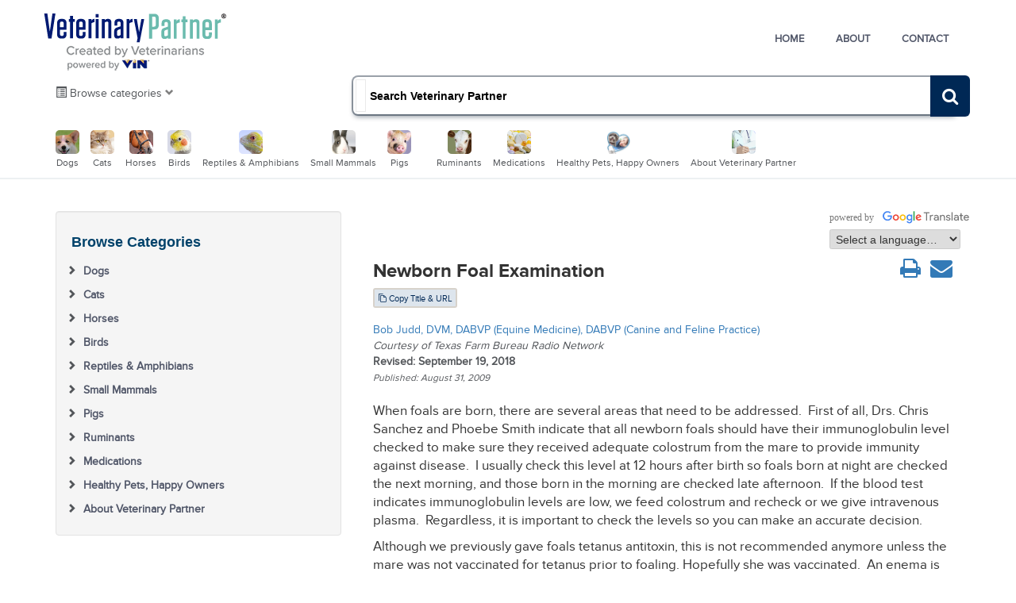

--- FILE ---
content_type: text/html; charset=utf-8
request_url: https://veterinarypartner.vin.com/default.aspxpid=19239&catid=102899&id=4952484/mark.html/default.aspxpid=19239&catid=102896&id=10134873&ind=1611&objtypeid=10/default.aspx?pid=19239&catId=102906&id=4952874&ind=1344&objTypeID=1007
body_size: 16451
content:


<!DOCTYPE html>
<html lang="en">
<head id="Head1"><meta http-equiv="X-UA-Compatible" content="IE=edge" /><meta name="viewport" content="width=device-width, height=device-height, maximum-scale=1.0, minimum-scale=1.0, initial-scale=1" /><title>
	Veterinary Partner - VIN
</title><link rel="apple-touch-icon" sizes="180x180" href="/apple-touch-icon.png?rand=02012019" /><link rel="icon" type="image/png" sizes="32x32" href="/favicon-32x32.png" /><link rel="icon" type="image/png" sizes="16x16" href="/favicon-16x16.png" /><link rel="manifest" href="/manifest.json" /><link rel="mask-icon" href="/safari-pinned-tab.svg" color="#5bbad5" /><meta name="theme-color" content="#ffffff" />
    
    <meta charset="utf-8" />
    <meta property="fb:admins" content="1082106638" />
    <meta property="og:type" content="website" />
    <meta property="og:image" content="">
    
    
    
    

    <meta http-equiv="X-UA-Compatible" content="IE=edge">
    <meta content="width=device-width, initial-scale=1" name="viewport" />

    <link rel="stylesheet" href="/global/vetpartner/css/animate.min.css?random=202511041808">

    <!-- GLOBAL MANDATORY STYLES -->
    <link href="//fonts.googleapis.com/css?family=Hind:300,400,500,600,700" rel="stylesheet" type="text/css">
    <link href="/global/vetpartner/vendor/simple-line-icons/simple-line-icons.min.css?random=202511041808" rel="stylesheet" type="text/css" />
    <link href="/global/css/footer.min.css?random=202511041808" rel="stylesheet" type="text/css" />

    <!-- PAGE LEVEL PLUGIN STYLES -->
    <link href="/global/vetpartner/css/animate.css?random=202511041808" rel="stylesheet">
    <link href="/global/vetpartner/vendor/swiper/css/swiper.min.css?random=202511041808" rel="stylesheet" type="text/css" />

    <link href="/global/vetpartner/css/slider.css?random=202511041808" rel="stylesheet" type="text/css" />
    <link href="/global/vetpartner/css/animate.css?random=202511041808" rel="stylesheet" type="text/css" />

    <!-- THEME STYLES -->
    <link href="/global/vetpartner/css/layout.css?random=202511041808" rel="stylesheet" type="text/css" />

    <!--  Crazyegg  -->
    <script type="text/javascript" src="//script.crazyegg.com/pages/scripts/0109/3136.js?random=202511041808" async="async"></script>

<script language="javascript" type="text/javascript" src="/Members/CMS/Controls/JS/ProjectsSearch.js?random=202511041808"></script>

<link href="/Global/JS/jquery/themes/smoothness/jquery-ui-vin.css?random=202511041808" rel="stylesheet" /><link href="/Global/CSS/AlertNotificationManager.css?random=202511041808" rel="stylesheet" /><meta property="og:description" content="After a foal is born, immediately check for these parameters to see if the foal is healthy or needs to see the vet." /><meta property="og:title" content="Newborn Foal Examination" /><meta name="description" content="After a foal is born, immediately check for these parameters to see if the foal is healthy or needs to see the vet." /><link href="/Global/JS/jquery/themes/smoothness/jquery-ui-vin.css?random=202511041808" rel="stylesheet" /><link href="/global/css/font-awesome-4.4.0/css/font-awesome.min.css?random=202511041808" rel="stylesheet" /><link href="/global/css/mobile/bootstrap.min.css?random=202511041808" rel="stylesheet" /><link href="/global/css/mobile/content.css?random=202511041808" rel="stylesheet" /><link href="/global/css/footer.css?random=202511041808" rel="stylesheet" /><link href="/global/css/vin.showme.css?random=202511041808" rel="stylesheet" /><link href="/global/css/mobile/print.css?random=202511041808" rel="stylesheet" /><script async src='https://www.googletagmanager.com/gtag/js?id=G-1N0QGM4MJ3'></script><script>window.dataLayer=window.dataLayer||[];function gtag(){dataLayer.push(arguments);}gtag('js',new Date());gtag('config','G-1N0QGM4MJ3');</script></head>
<body>
    <form method="post" action="./defaultadv1.aspx?pid=19239&amp;catId=102906&amp;id=4952874&amp;ind=1344&amp;objTypeID=1007" id="form1" class="FullForm">
<div class="aspNetHidden">
<input type="hidden" name="__VIEWSTATE" id="__VIEWSTATE" value="/wEPDwUKMTgyNTI4MDA3OWRkCh36tkNkVEgRvJNW6DIcTzSs6N0=" />
</div>


<script src="/Global/JS/jquery/jquery.min-vin.js?random=202511041808" type="text/javascript"></script>
<script src="/Global/JS/jquery/jquery-ui.min-vin.js?random=202511041808" type="text/javascript"></script>
<script type="text/javascript">
//<![CDATA[
var $j = jQuery.noConflict();//]]>
</script>

<script src="/Global/JS/jquery/plugins/ajaxq.js?random=202511041808" type="text/javascript"></script>
<script src="/Global/JS/jquery/jquery-cookie.js?random=202511041808" type="text/javascript"></script>
<script src="/Global/JS/jquery/plugins/noty/jquery.noty.packaged.js?random=202511041808" type="text/javascript"></script>
<script src="/Global/JS/jquery/plugins/noty/themes/vin.js?random=202511041808" type="text/javascript"></script>
<script src="/Global/JS/jquery/jquery.signalR-2.4.1.min.js?random=202511041808" type="text/javascript"></script>
<script src="/Global/JS/AlertNotificationManager.js?random=202511041808" type="text/javascript"></script>
<script src="/Global/JS/angular/angular.min.js?random=202511041808" type="text/javascript"></script>
<script src="/Global/JS/angular/angular.audio.js?random=202511041808" type="text/javascript"></script>
<script src="/Global/JS/angular/vin.angular.js?random=202511041808" type="text/javascript"></script>
<script src="/Global/JS/angular/vin.audio.js?random=202511041808" type="text/javascript"></script>
<script src="/Global/JS/VIN.MerckVeterinaryManual.js?random=202511041808" type="text/javascript"></script>
<script type="text/javascript">
//<![CDATA[
var pId=19239; vpdomain='veterinarypartner.vin.com';//]]>
</script>

<script src="/global/js/projects/slidepreview.js?random=202511041808" type="text/javascript"></script>
<script src="/VINMembers/js/ActivityMonitor.js?random=202511041808" type="text/javascript"></script>
<script src="/global/js/jquery/jqueryExtLib.js?random=202511041808" type="text/javascript"></script>
<script src="/global/js/base.js?random=202511041808" type="text/javascript"></script>
<script src="/global/js/flashembeding.js?random=202511041808" type="text/javascript"></script>
<script type="text/javascript">
//<![CDATA[
$j(document).ready(function() {loadFLVPlayers();LoadEmbeddedLinks();if(typeof loadPlayers  == 'function') loadPlayers();});//]]>
</script>

<script src="/global/js/swfobject.js?random=202511041808" type="text/javascript"></script>
<script src="/global/js/jquery/plugins/jquery.hotkeys.min.js?random=202511041808" type="text/javascript"></script>
<script src="/global/js/master.js?random=202511041808" type="text/javascript"></script>
<script src="/global/js/vin-autosuggest.js?random=202511041808" type="text/javascript"></script>
<script src="/global/js/vin-responsive-custom.js?random=202511041808" type="text/javascript"></script>
<script src="/global/js/scriptaculous/loader.js?random=202511041808&queue,cookie,vincore" type="text/javascript"></script>
<script src="/global/js/bootstrap/js/bootstrap.min-vin.js?random=202511041808" type="text/javascript"></script>
<script src="/global/js/jquery/bootstrapdialog/js/bootstrap-dialog.min.js?random=202511041808" type="text/javascript"></script>
<script src="/global/js/HttpRequestQueue.min.js?random=202511041808" type="text/javascript"></script>
<script src="/global/js/vinAjax.js?random=202511041808" type="text/javascript"></script><script type="text/javascript">MyMemberId = 382614; Px = []; SiteAreaId = 1; VINMainDomain = 'www.vin.com'; DocumentIDList = '4952874'; VINPageId = 'd49ed7ee-4400-4ff7-8b94-56b8f2c40dcc'; VINPageStillViewingUrl = '/VINMembers/ActivityMonitor/StillViewing'; 
try { if (typeof(ActivityMonitor) !== "undefined") { ActivityMonitor.Initialize(VINPageStillViewingUrl, VINPageId, 30); } }
catch (e) { console.log(e); }; RegisteredDocumentId=4952874;; </script>
        <script type="text/javascript">
            var NotificationBubbleAfterElementID = "loginmenu";
            var IGNOREINFOBAR = 1;

            // Safe to remove when we get rid of Prototype
            // Fixes disappearing navbar menus, tooltips, and popovers when Prototype is included in a Bootstrap environment
            (function () {
                var blnBootstrapEvent = false;
                if (window.jQuery) {
                    var all = jQuery("*");
                    jQuery.each([
                        "hide.bs.dropdown",
                        "hide.bs.collapse",
                        "hide.bs.modal",
                        "hide.bs.tooltip",
                        "hide.bs.popover"
                    ],
                        function (index, eventName) {
                            all.on(eventName,
                                function (event) {
                                    blnBootstrapEvent = true;
                                });
                        });
                }
                try {
                    var originalHide = Element.hide;
                    Element.addMethods({
                        hide: function (element) {
                            if (blnBootstrapEvent) {
                                blnBootstrapEvent = false;
                                return element;
                            }
                            return originalHide(element);
                        }
                    });
                } catch (ex) {
                }
            })();

            // animated menu
            $j(document).ready(function () {
                $j(".navbar-toggle").on("click",
                    function () {
                        $j(this).toggleClass("active");
                    });
            });

            // random animal logos
            $j(document).ready(function () {
                if (document.getElementById("image_id") == null) return;
                var img = new Array();
                var img_path = "/global/images/logos/";
                var img_name = "image_";
                var img_ext = ".png";
                var img_id = document.getElementById("image_id");
                for (var a = 0; a < 44; a++) {
                    img[a] = img_path + img_name + a + img_ext;
                }
                var i = Math.floor(Math.random() * a);
                img_id.src = img[i];
            });

            // hide menu and toolbar if public user
            $j(document).ready(function () {
                if (MyMemberId == 382614) {
                    try {
                    document.getElementById('vinmainnav').style.display = 'none';
                    document.getElementById('topNav').style.display = 'none';
                    } catch (ex) {}
                }
            });

        </script>
        
        <style type="text/css"> .IconImg { padding: 2px; } .PermissionButton { position: absolute; z-index: 100; text-align: center; font-size: smaller; width:110px; left: 50%; } </style>
<style type="text/css" media="print"> .PermissionButton { position: absolute; z-index: 100; text-align: center; font-size: smaller; width:72px; left: 50%; display: none } </style>
<div class=PermissionButton></div>
        <input name="xSAID" id="xSAID" type="hidden" value="1" />
        
        <!-- ContentBody -->
        <div id="contentBody">
            <a name="top"></a>
            
    
    <link href="/global/css/VetPartner-template.css?random=202511041808" rel="stylesheet" type="text/css">
    <link href="/Global/CSS/mobile/projectmenu.min.css?random=202511041808" rel="stylesheet" type="text/css">

    <!-- Logo for print -->
    <div class="navbar-logo-for-print" style="display:none;">
        <img class="navbar-logo-img" src="/global/vetpartner/img/logo.png" alt="Veterinary Partner&reg; Logo">
    </div>
    <!-- /Logo for print -->
    <!--========== HEADER ==========-->
    <header class="header">
        <!-- Navbar -->
        <nav class="navbar" role="navigation">
            <div class="container">
                <!-- Brand and toggle get grouped for better mobile display -->
                <div class="menu-container">
                    <button type="button" class="navbar-toggle" data-toggle="collapse" data-target=".nav-collapse">
                        <span class="sr-only">Toggle navigation</span>
                        <span class="toggle-icon"></span>
                    </button>

                    <!-- Logo -->
                    <div class="navbar-logo">
                        <a class="navbar-logo-wrap" href="/default.aspxpid=19239&catid=102899&id=4952484/mark.html/default.aspxpid=19239&catid=102896&id=10134873&ind=1611&objtypeid=10/default.aspx?pid=19239">
                            <img class="navbar-logo-img" src="/global/vetpartner/img/logo.png" alt="Veterinary Partner&reg; Logo">
                        </a>
                    </div>
                    <!-- End Logo -->

                </div>

                <!-- Collect the nav links, forms, and other content for toggling -->
                <div class="collapse navbar-collapse nav-collapse">
                    <div class="menu-container" id="Header-Menu">
                        <ul class="navbar-nav navbar-nav-right">


                            <!-- Home -->
                            <li class="nav-item Home">
                                <a class="nav-item-child link1" href="/default.aspxpid=19239&catid=102899&id=4952484/mark.html/default.aspxpid=19239&catid=102896&id=10134873&ind=1611&objtypeid=10/default.aspx?pid=19239">
                                    Home
                                </a>
                            </li>
                            <!-- End Home -->
                            <!-- About -->
                            <li class="nav-item">
                                <a class="nav-item-child link2" href="/default.aspxpid=19239&catid=102899&id=4952484/mark.html/default.aspxpid=19239&catid=102896&id=10134873&ind=1611&objtypeid=10/default.aspx?pid=19239&id=8499477">
                                    About
                                </a>
                            </li>
                            <!-- End About -->
                            <!-- Contact -->
                            <li class="nav-item">
                                <a class="nav-item-child link3" href="/default.aspxpid=19239&catid=102899&id=4952484/mark.html/default.aspxpid=19239&catid=102896&id=10134873&ind=1611&objtypeid=10/default.aspx?pid=19239&id=8499487">
                                    Contact
                                </a>
                            </li>
                            <!-- End Contact -->
                        </ul>
                    </div>
                </div>
                <!-- End Navbar Collapse -->
            </div>
        </nav>
        <!-- Navbar -->
        <!--  Search box  -->
        <div class="container menu2">
            <div class="row">

                <div class="col-xs-4 col-sm-4 col-md-4 accordion-toggle" data-toggle="collapse" data-target="#TOCPanel1" style="padding-top: 10px; cursor:pointer;">
                    <span class="glyphicon glyphicon-list-alt search-panel" style="color:#53565a;"> </span> <span class="hidden-xs" style="color:#53565a;"> Browse categories</span>
                </div>

                <div class="col-xs-8 col-sm-8 col-md-8 colx-lg-offset-2 colx-md-offset-2" id="custom-search-input" style="display:none;">

                    
                    <div id="DocumentPanel_searchBox" class="ProjectsSearchDesign" vincontrol="ProjectsVetpartnerSearch" vinshowhinttext="false" vinnoreplaceinternal="true">

<style>
.navbar-search .dropdown-menu { 
  min-width: 25px;
}
span.label-icon { 
  font-size:14px!important;
  color:#53565a!important;
  margin-left:4px;
}
.filter-label-icon { 
  margin-left: 25px;
}
.btn-outline {
  background-color: transparent;
  color: inherit;
  transition: all .5s;
}
.btn-search . dropdown-toggle { 
  border-right: solid 1px #ccc;
}
.VP-input { 
  border-radius: 20px!important;
  background:#002855;
  color:#ffffff;
  border:none!important;
}
.ProjectsSearchDesign .fa-search {
  background: #002855;
  padding: 6px;
  margin: -6px 0 0 -20px;
  color: #fff;
  border-bottom-right-radius: 6px;
  border-top-right-radius: 6px;
}
.visually-hidden {
  border: 0;
  clip: rect(0 0 0 0);
  height: 1px;
  margin: -1px;
  overflow: hidden;
  padding: 0;
  position: absolute;
  width: 1px;
}	
.navbar-search label {
  display: contents;
}
</style>
<script>
						   
  $j(function(){
	  
	  $j(".input-group-btn .dropdown-menu li a").click(function(){
  
		  var selText = $j(this).html();
	  
		  //working version - for single button //
		 //$('.btn:first-child').html(selText+'<span class="caret"></span>');  
		 
		 //working version - for multiple buttons //
          $j(this).parents('.input-group-btn').find('.btn-search').html(selText);          
  
      });

      $j("#projectSearchText").on('input', function () {
          clearTimeout(typingTimer);
         // if ($j('#projectSearchText').val()) {
              typingTimer = setTimeout(DoneTyping, doneTypingInterval);
          //}
      });

      $j('#projectSearchText').on("keypress", function (e) {
          var key = e.which;
          if (key == 13)
          {
              $j('input[class = VP-input]').click();
              return false;
          }
          if (e.keyCode == 32) {
              //your code
          }
      });

      GetSearchFilters();
  
  });
</script>

<table width="100%" cellpadding="0" cellspacing="0">
    <tr>
        <td style="vertical-align:top"  class="navbar-search" >
        
            
            <div class="input-group">
                      
                       <!--  Filter --> 
                       <div class="input-group-btn">
                       <button type="button" class="btn btn-search btn-default dropdown-toggle" data-toggle="dropdown">
                                
                        </button>
                               
                       <ul class="dropdown-menu pull-left filter" role="list">
                       </ul>
                       
                       </div> 
                       <!--  /Filter -->    
            <label for="projectSearchText"><span class="visually-hidden">Search:</span>            
            <input type="text" id="projectSearchText" onkeydown="javascript:ProjectsSearch.searchKeyDown(this,Event.extend(event?event:Event));" value="" style="width:70%;" placeholder="Search Veterinary Partner" aria-label="Search Veterinary Partner" />

			<button type="button" value="GO" class="btn btn-primary VP-input notranslate" id="btnQSearch2" name="btnQSearch2" onclick="javascript:ProjectsSearch.doProjectSearch(this);"  title="Search"> <i class="fa fa-search"></i> </button>			

            <input type="hidden" id="ProjectsSearch_SearchFromLocationID" value="10" />
            
            </label>       
            </div>
            
        </td>
    </tr>
    
    
</table>
<script type="text/javascript">ProjectsSearch.documentRootPath = '/default.aspxpid=19239&catid=102899&id=4952484/mark.html/default.aspxpid=19239&catid=102896&id=10134873&ind=1611&objtypeid=10/default.aspx?pid=19239';</script>
</div>
                    
                    

                </div>
            </div>
        </div>

        


        <br>
        <!--  End Search box -->
        <!--  Browse species  -->
        <div id="TOCPanel1" class="container species-header collapse in" vincontrol="ProjectsCategoryImageNavList" viniconrootpath="/global/vetpartner/img/" vinnoreplaceinternal="true">
<!--  Browse categories  -->

<div class="row">
    <div class="col-xs-12">
        <ul class="list-inline mb-0">
            <li class="hidden-xs" style="vertical-align: top; display: none"><span>Browse</span> <span class="glyphicon glyphicon-arrow-right"></span></li>

            
                    <li><a class="taphover" href="/default.aspxpid=19239&catid=102899&id=4952484/mark.html/default.aspxpid=19239&catid=102896&id=10134873&ind=1611&objtypeid=10/default.aspx?pid=19239&catId=102888&ind=1">
                        <img alt="Dogs" src="/global/vetpartner/img/project_category_icon_102888.png"><br />
                        <span style="color: #53565a">Dogs</span></a>
                        
                    </li>
                
                    <li><a class="taphover" href="/default.aspxpid=19239&catid=102899&id=4952484/mark.html/default.aspxpid=19239&catid=102896&id=10134873&ind=1611&objtypeid=10/default.aspx?pid=19239&catId=102887&ind=745">
                        <img alt="Cats" src="/global/vetpartner/img/project_category_icon_102887.png"><br />
                        <span style="color: #53565a">Cats</span></a>
                        
                    </li>
                
                    <li><a class="taphover" href="/default.aspxpid=19239&catid=102899&id=4952484/mark.html/default.aspxpid=19239&catid=102896&id=10134873&ind=1611&objtypeid=10/default.aspx?pid=19239&catId=102890&ind=1269">
                        <img alt="Horses" src="/global/vetpartner/img/project_category_icon_102890.png"><br />
                        <span style="color: #53565a">Horses</span></a>
                        
                    </li>
                
                    <li><a class="taphover" href="/default.aspxpid=19239&catid=102899&id=4952484/mark.html/default.aspxpid=19239&catid=102896&id=10134873&ind=1611&objtypeid=10/default.aspx?pid=19239&catId=102889&ind=1842">
                        <img alt="Birds" src="/global/vetpartner/img/project_category_icon_102889.png"><br />
                        <span style="color: #53565a">Birds</span></a>
                        
                    </li>
                
                    <li><a class="taphover" href="/default.aspxpid=19239&catid=102899&id=4952484/mark.html/default.aspxpid=19239&catid=102896&id=10134873&ind=1611&objtypeid=10/default.aspx?pid=19239&catId=102892&ind=1894">
                        <img alt="Reptiles & Amphibians" src="/global/vetpartner/img/project_category_icon_102892.png"><br />
                        <span style="color: #53565a">Reptiles & Amphibians</span></a>
                        
                    </li>
                
                    <li><a class="taphover" href="/default.aspxpid=19239&catid=102899&id=4952484/mark.html/default.aspxpid=19239&catid=102896&id=10134873&ind=1611&objtypeid=10/default.aspx?pid=19239&catId=102891&ind=1954">
                        <img alt="Small Mammals" src="/global/vetpartner/img/project_category_icon_102891.png"><br />
                        <span style="color: #53565a">Small Mammals</span></a>
                        
                    </li>
                
                    <li><a class="taphover" href="/default.aspxpid=19239&catid=102899&id=4952484/mark.html/default.aspxpid=19239&catid=102896&id=10134873&ind=1611&objtypeid=10/default.aspx?pid=19239&catId=102893&ind=2032">
                        <img alt="Pigs" src="/global/vetpartner/img/project_category_icon_102893.png"><br />
                        <span style="color: #53565a">Pigs</span></a>
                        
                    </li>
                

            <li>&nbsp; </li>
            
                    <li><a class="taphover" href="/default.aspxpid=19239&catid=102899&id=4952484/mark.html/default.aspxpid=19239&catid=102896&id=10134873&ind=1611&objtypeid=10/default.aspx?pid=19239&catId=110705&ind=2050">
                        <img alt="Ruminants" src="/global/vetpartner/img/project_category_icon_110705.png"><br />
                        <span style="color: #53565a">Ruminants</span></a>
                        
                    </li>
                
                    <li><a class="taphover" href="/default.aspxpid=19239&catid=102899&id=4952484/mark.html/default.aspxpid=19239&catid=102896&id=10134873&ind=1611&objtypeid=10/default.aspx?pid=19239&catId=102894&ind=2167">
                        <img alt="Medications" src="/global/vetpartner/img/project_category_icon_102894.png"><br />
                        <span style="color: #53565a">Medications</span></a>
                        
                    </li>
                
                    <li><a class="taphover" href="/default.aspxpid=19239&catid=102899&id=4952484/mark.html/default.aspxpid=19239&catid=102896&id=10134873&ind=1611&objtypeid=10/default.aspx?pid=19239&catId=102895&ind=2343">
                        <img alt="Healthy Pets, Happy Owners" src="/global/vetpartner/img/project_category_icon_102895.png"><br />
                        <span style="color: #53565a">Healthy Pets, Happy Owners</span></a>
                        
                    </li>
                
                    <li><a class="taphover" href="/default.aspxpid=19239&catid=102899&id=4952484/mark.html/default.aspxpid=19239&catid=102896&id=10134873&ind=1611&objtypeid=10/default.aspx?pid=19239&catId=102896&ind=2478">
                        <img alt="About Veterinary Partner" src="/global/vetpartner/img/project_category_icon_102896.png"><br />
                        <span style="color: #53565a">About Veterinary Partner</span></a>
                        
                    </li>
                
            <li>&nbsp; </li>
        </ul>
    </div>
</div>
<!--  /Browse catergories -->

</div>
        <!--  /Browse spacies -->

    </header>
    <!--========== END HEADER ==========-->
    <!--========== PAGE LAYOUT ==========-->
    <!--  HP browse species  -->
    

    <!--  /HP browse species -->


    <div class="ProjectEditLink pull-right hidden-xs" style="margin-top:-40px; margin-right:9%; margin-bottom:0; opacity:0.5;"></div>

    <!-- Top Section -->
    

    <!-- End Top Section -->


    <div class="section-seperator"> </div>

    <!-- Latest Articles -->
    <div class="section-seperator">

        
        <!-- End Latest Articles -->

    </div>



    <!-- End Testimonials -->
    <!-- Team -->
    
    <!-- End Team -->
    <!-- Promo -->

    
    <!-- /Promo -->
    <!-- Ask a vet  -->
     <br>
    <!-- /Ask a vet  -->
    <!--  CMS misc content  -->
    <!--   page content -->

    <div class="container">

        <div class="container" id="DocumentPanel_MainContentMenu" vincontrol="dummy">
            <span class="visible-sm visible-xs pull-right offcanvas-menu" style="margin-top:-25px; margin-right:5%; z-index:400;">
                <button type="button" class="btn btn-primary btn-xs browse visible-xs" aria-label="Left Align" data-toggle="offcanvas">Page Menu</button>
            </span>
        </div>

        <!--  off-canvas menu start -->
        <div class="container row row-offcanvas row-offcanvas-right">

            <div class="row">

                <!-- Sidebar Widgets Column -->
                <div class="col-md-4 col-sm-4 sidebar-offcanvas" id="sidebar">

                    <span class="visible-xs offcanvas-menu">
                        <span data-toggle="offcanvas" class="close-link">CLOSE <i class="glyphicon glyphicon-remove-circle"></i></span>
                    </span><br class="clearfix">

                    <!-- ProjectsMenuTree leftnav -->
                    <div class="well" id="DocumentPanel_catetorylist" vincontrol="dummy">

                        <h4>Browse Categories</h4>
                        <div id="TOCPanel1_mobile_content" class="ProjectsMenuTreeDesign" vincontrol="ProjectsMenuTreeMobile" vinshowshorttitles="true" vinrefreshcache="true" vinshowdenotetextdisplay="none" vinhidecategory="Navigation" vinnoreplaceinternal="true">
<script type="text/javascript" src="/global/js/ProjectsMenuTreeMobile.js?random=202511041808"></script>

<div id="treeContainer">
    <div id="treeLoading">
        <div id="loadingIcon" class="text-center">
            <i class="fa fa-spinner fa-spin fa-3x fa-fw"></i>
            <span class="sr-only">Loading...</span>
        </div>
    </div>
    <div id="TreeMenu_a84a1055-ff94-4974-9567-888c62d9a71f" class="vinmenutree link-no-underline" data-projectid="19239"><ul id='topNode' class='tree-children tree-children-level-1'><li id="li-nodeid102888" class="tree-node tree-level-1 " data-nodeid="102888" data-nodepkid="1" data-nodetypeid="0" data-linkid="-1" data-linktype="" level="1"><div class="tree-node-ctrl"><div id="bullet-div-nodeid102888" class="bulletDiv text-center"><span class='tree-bullet'></span></div><div id="contentDiv-nodeid102888" class="contentDiv"><span id="nodeText" class="nodeText" nodeTypeId="0" nodeObjectTypeId="-1" nodeLevel="1"><a id="a-nodeid102888" class="link1 visible-md visible-lg visible-sm visible-xs m_r_nolink" href=/default.aspxpid=19239&catid=102899&id=4952484/mark.html/default.aspxpid=19239&catid=102896&id=10134873&ind=1611&objtypeid=10/default.aspx?pid=19239&catId=102888&ind=1>Dogs</a></span></div></div><ul class='tree-children tree-children-level-2 '></ul></li><li id="li-nodeid102887" class="tree-node tree-level-1 " data-nodeid="102887" data-nodepkid="745" data-nodetypeid="0" data-linkid="-1" data-linktype="" level="1"><div class="tree-node-ctrl"><div id="bullet-div-nodeid102887" class="bulletDiv text-center"><span class='tree-bullet'></span></div><div id="contentDiv-nodeid102887" class="contentDiv"><span id="nodeText" class="nodeText" nodeTypeId="0" nodeObjectTypeId="-1" nodeLevel="1"><a id="a-nodeid102887" class="link1 visible-md visible-lg visible-sm visible-xs m_r_nolink" href=/default.aspxpid=19239&catid=102899&id=4952484/mark.html/default.aspxpid=19239&catid=102896&id=10134873&ind=1611&objtypeid=10/default.aspx?pid=19239&catId=102887&ind=745>Cats</a></span></div></div><ul class='tree-children tree-children-level-2 '></ul></li><li id="li-nodeid102890" class="tree-node tree-level-1 " data-nodeid="102890" data-nodepkid="1269" data-nodetypeid="0" data-linkid="-1" data-linktype="" level="1"><div class="tree-node-ctrl"><div id="bullet-div-nodeid102890" class="bulletDiv text-center"><span class='tree-bullet'></span></div><div id="contentDiv-nodeid102890" class="contentDiv"><span id="nodeText" class="nodeText" nodeTypeId="0" nodeObjectTypeId="-1" nodeLevel="1"><a id="a-nodeid102890" class="link1 visible-md visible-lg visible-sm visible-xs m_r_nolink" href=/default.aspxpid=19239&catid=102899&id=4952484/mark.html/default.aspxpid=19239&catid=102896&id=10134873&ind=1611&objtypeid=10/default.aspx?pid=19239&catId=102890&ind=1269>Horses</a></span></div></div><ul class='tree-children tree-children-level-2 '></ul></li><li id="li-nodeid102889" class="tree-node tree-level-1 " data-nodeid="102889" data-nodepkid="1842" data-nodetypeid="0" data-linkid="-1" data-linktype="" level="1"><div class="tree-node-ctrl"><div id="bullet-div-nodeid102889" class="bulletDiv text-center"><span class='tree-bullet'></span></div><div id="contentDiv-nodeid102889" class="contentDiv"><span id="nodeText" class="nodeText" nodeTypeId="0" nodeObjectTypeId="-1" nodeLevel="1"><a id="a-nodeid102889" class="link1 visible-md visible-lg visible-sm visible-xs m_r_nolink" href=/default.aspxpid=19239&catid=102899&id=4952484/mark.html/default.aspxpid=19239&catid=102896&id=10134873&ind=1611&objtypeid=10/default.aspx?pid=19239&catId=102889&ind=1842>Birds</a></span></div></div><ul class='tree-children tree-children-level-2 '></ul></li><li id="li-nodeid102892" class="tree-node tree-level-1 " data-nodeid="102892" data-nodepkid="1894" data-nodetypeid="0" data-linkid="-1" data-linktype="" level="1"><div class="tree-node-ctrl"><div id="bullet-div-nodeid102892" class="bulletDiv text-center"><span class='tree-bullet'></span></div><div id="contentDiv-nodeid102892" class="contentDiv"><span id="nodeText" class="nodeText" nodeTypeId="0" nodeObjectTypeId="-1" nodeLevel="1"><a id="a-nodeid102892" class="link1 visible-md visible-lg visible-sm visible-xs m_r_nolink" href=/default.aspxpid=19239&catid=102899&id=4952484/mark.html/default.aspxpid=19239&catid=102896&id=10134873&ind=1611&objtypeid=10/default.aspx?pid=19239&catId=102892&ind=1894>Reptiles & Amphibians</a></span></div></div><ul class='tree-children tree-children-level-2 '></ul></li><li id="li-nodeid102891" class="tree-node tree-level-1 " data-nodeid="102891" data-nodepkid="1954" data-nodetypeid="0" data-linkid="-1" data-linktype="" level="1"><div class="tree-node-ctrl"><div id="bullet-div-nodeid102891" class="bulletDiv text-center"><span class='tree-bullet'></span></div><div id="contentDiv-nodeid102891" class="contentDiv"><span id="nodeText" class="nodeText" nodeTypeId="0" nodeObjectTypeId="-1" nodeLevel="1"><a id="a-nodeid102891" class="link1 visible-md visible-lg visible-sm visible-xs m_r_nolink" href=/default.aspxpid=19239&catid=102899&id=4952484/mark.html/default.aspxpid=19239&catid=102896&id=10134873&ind=1611&objtypeid=10/default.aspx?pid=19239&catId=102891&ind=1954>Small Mammals</a></span></div></div><ul class='tree-children tree-children-level-2 '></ul></li><li id="li-nodeid102893" class="tree-node tree-level-1 " data-nodeid="102893" data-nodepkid="2032" data-nodetypeid="0" data-linkid="-1" data-linktype="" level="1"><div class="tree-node-ctrl"><div id="bullet-div-nodeid102893" class="bulletDiv text-center"><span class='tree-bullet'></span></div><div id="contentDiv-nodeid102893" class="contentDiv"><span id="nodeText" class="nodeText" nodeTypeId="0" nodeObjectTypeId="-1" nodeLevel="1"><a id="a-nodeid102893" class="link1 visible-md visible-lg visible-sm visible-xs m_r_nolink" href=/default.aspxpid=19239&catid=102899&id=4952484/mark.html/default.aspxpid=19239&catid=102896&id=10134873&ind=1611&objtypeid=10/default.aspx?pid=19239&catId=102893&ind=2032>Pigs</a></span></div></div><ul class='tree-children tree-children-level-2 '></ul></li><li id="li-nodeid110705" class="tree-node tree-level-1 " data-nodeid="110705" data-nodepkid="2050" data-nodetypeid="0" data-linkid="-1" data-linktype="" level="1"><div class="tree-node-ctrl"><div id="bullet-div-nodeid110705" class="bulletDiv text-center"><span class='tree-bullet'></span></div><div id="contentDiv-nodeid110705" class="contentDiv"><span id="nodeText" class="nodeText" nodeTypeId="0" nodeObjectTypeId="-1" nodeLevel="1"><a id="a-nodeid110705" class="link1 visible-md visible-lg visible-sm visible-xs m_r_nolink" href=/default.aspxpid=19239&catid=102899&id=4952484/mark.html/default.aspxpid=19239&catid=102896&id=10134873&ind=1611&objtypeid=10/default.aspx?pid=19239&catId=110705&ind=2050>Ruminants</a></span></div></div><ul class='tree-children tree-children-level-2 '></ul></li><li id="li-nodeid102894" class="tree-node tree-level-1 " data-nodeid="102894" data-nodepkid="2167" data-nodetypeid="0" data-linkid="-1" data-linktype="" level="1"><div class="tree-node-ctrl"><div id="bullet-div-nodeid102894" class="bulletDiv text-center"><span class='tree-bullet'></span></div><div id="contentDiv-nodeid102894" class="contentDiv"><span id="nodeText" class="nodeText" nodeTypeId="0" nodeObjectTypeId="-1" nodeLevel="1"><a id="a-nodeid102894" class="link1 visible-md visible-lg visible-sm visible-xs m_r_nolink" href=/default.aspxpid=19239&catid=102899&id=4952484/mark.html/default.aspxpid=19239&catid=102896&id=10134873&ind=1611&objtypeid=10/default.aspx?pid=19239&catId=102894&ind=2167>Medications</a></span></div></div><ul class='tree-children tree-children-level-2 '></ul></li><li id="li-nodeid102895" class="tree-node tree-level-1 " data-nodeid="102895" data-nodepkid="2343" data-nodetypeid="0" data-linkid="-1" data-linktype="" level="1"><div class="tree-node-ctrl"><div id="bullet-div-nodeid102895" class="bulletDiv text-center"><span class='tree-bullet'></span></div><div id="contentDiv-nodeid102895" class="contentDiv"><span id="nodeText" class="nodeText" nodeTypeId="0" nodeObjectTypeId="-1" nodeLevel="1"><a id="a-nodeid102895" class="link1 visible-md visible-lg visible-sm visible-xs m_r_nolink" href=/default.aspxpid=19239&catid=102899&id=4952484/mark.html/default.aspxpid=19239&catid=102896&id=10134873&ind=1611&objtypeid=10/default.aspx?pid=19239&catId=102895&ind=2343>Healthy Pets, Happy Owners</a></span></div></div><ul class='tree-children tree-children-level-2 '></ul></li><li id="li-nodeid102896" class="tree-node tree-level-1 " data-nodeid="102896" data-nodepkid="2478" data-nodetypeid="0" data-linkid="-1" data-linktype="" level="1"><div class="tree-node-ctrl"><div id="bullet-div-nodeid102896" class="bulletDiv text-center"><span class='tree-bullet'></span></div><div id="contentDiv-nodeid102896" class="contentDiv"><span id="nodeText" class="nodeText" nodeTypeId="0" nodeObjectTypeId="-1" nodeLevel="1"><a id="a-nodeid102896" class="link1 visible-md visible-lg visible-sm visible-xs m_r_nolink" href=/default.aspxpid=19239&catid=102899&id=4952484/mark.html/default.aspxpid=19239&catid=102896&id=10134873&ind=1611&objtypeid=10/default.aspx?pid=19239&catId=102896&ind=2478>About Veterinary Partner</a></span></div></div><ul class='tree-children tree-children-level-2 '></ul></li></ul></div>
</div>

<span id="ajaxTreeNode"></span>

<script language="javascript" type="text/javascript">
    $j(document).ready(function() {
        InitializeProjectMenuTree();
    });

    function LoadProjectMenuTreeNode(nodeId, node, vinMenuTree) {
        $j("#treeLoading").show();
        var strUrl = "/AppUtil/VINControlRenderer.aspx?ControlName=ProjectsMenuTreeMobile&NodeId=" + nodeId + "&ProjectId=19239&DocumentRootPath=/default.aspxpid=19239&catid=102899&id=4952484/mark.html/default.aspxpid=19239&catid=102896&id=10134873&ind=1611&objtypeid=10/default.aspx?pid=19239&ShowShortTitles=True&ExpandAll=False&DocHandlerMode=False&Ind=1344&rnd=" + Math.random();
        $j.ajax({
            url: strUrl,
            type: "POST"
        }).done(function (response) {
            $j("#treeLoading").hide();
            LoadProjectMenuTreeNodeSuccess(response, nodeId, node, vinMenuTree);
        }).fail(function (response) {
            $("#treeLoading").hide();
            LoadProjectMenuTreeNodeFailure();
        });
    }

    function LoadProjectMenuTreeNodeSuccess(response, nodeId, node, vinMenuTree) {
        if (response.length === 0) {
            LoadProjectMenuTreeNodeFailure();
            return;
        }
        var div = $j("<div/>").html(response);
        var strHtml = div.find("#li-nodeid" + nodeId).parent().html();
        $j("#li-nodeid" + nodeId).replaceWith(strHtml);
        var node = $j("#li-nodeid" + nodeId);
        vinMenuTree.loadNode(node);
        vinMenuTree.toggleNode($j(node).find(".tree-bullet:first"));
    }

    function LoadProjectMenuTreeNodeFailure() {
        var n = noty({
            type: "alert",
            text: "There was a problem building the project menu.",
            layout: "bottomCenter",
            theme: "relax",
            timeout: 3000
        });
    }
</script></div>
                    </div>

                    


                </div>



                <!-- Main CMS Content Column -->

                <div class="col-lg-8 col-md-8 col-sm-8">

                    
                    <div id="DocumentPanel_PageContent" class="DocumentPanel" vincontrol="Document" vinnoreplaceinternal="true">

                        <div id="DocumentPanel_SocialBar" class="row">

                            <!--  Social   -->
                            <div id="DocumentPanel_AddThis" class="addthis_inline_share_toolbox col-md-7 col-xs-6" vincontrol="Dummy"></div><br>
                            <!--  /Social  -->
                            <!-- translator -->
                            <div id="DocumentPanel_Translate" class="Article_Translate col-lg-3 col-md-3 col-xs-5" vincontrol="Dummy">
                                <script src="/global/js/vin-translate.js?random=202511041808"></script>
                                <img class="translatorAttribution" id="translateAttribution" src="/global/images/powered-by-Google.svg" alt="Powered by Google">
                                <div id="translatorStatus">
                                    <p class="translatorMessage" id="noTranslator"><i class="fa fa-exclamation-circle"></i> Sorry, something went wrong and the translator is not available.</p>
                                    <p class="translatorMessage" id="translateError"><i class="fa fa-exclamation-circle"></i> Sorry, something went wrong with the translation request.</p>
                                    <p class="translatorMessage" id="translationLoading"><img src="/global/js/slider/loading.gif" alt="loading"> Translating</p>
                                    <p class="translatorMessage" id="translatorAvailable">
                                        <label for="translatorDefaultLang" class="translateLabel">Return to English</label>
                                        <input type="checkbox" name="translatorDefaultLang" id="translatorDefaultLang" class="translatorCheck" checked="" disabled="">
                                    </p>
                                </div>
                                <div id="translate_element"></div>
                            </div>
                            <!-- /translator -->

                        </div>

                    

<span id="documentContainer4952874">

    <script language="javascript" type="text/javascript">
        __urlroot__ = "/";
        __presentorprevix__ = "";
        __presentorpath__ = "/members";
        __subdocumentid__ = "39316507";
    </script>

<style type="text/css">
    .DocumentTitle {
        font-size: 15px;
        font-weight: bold;
        color: #333333;
        padding-bottom: 15px;
    }

    .DocumentPublishDate {
        display: inline;
    }

    .PublishedDate {
        z-index: 1000;
        padding: 15px 0;
        font-size: 12px;
        color: #5a5b5d; /* Light gray color */
        font-style: italic; /* Adds italic styling */
    }

    .PublishedDateOnly {
        z-index: 1000;
        padding: 15px 0;
        font-size: 14px;
        color: black;
    }

    .RevisedDate {
        z-index: 1000;
        padding: 15px 0;
        font-size: 14px;
        color: black;
    }
    

    .DocumentLastUpdateDate {
        display: inline;
    }

    .DocumentAuthors {
        font-size: 12px;
        font-weight: none;
    }

    .DocumentAuthorAddress {
        font-size: 11px;
        font-weight: normal;
        color: #999999;
    }

    .DocumentMainContent {
        font-size: 12px;
        font-weight: normal;
    }

    #MainVPContainer {
        padding: 10px;
    }

    .DocumentRelated {
        margin: 10px !important;
    }

    .VPDocumentRelated span .DocumentRelated {
        width: 250px !important;
        float: right;
        clear: right;
    }

   .VPDocumentRelated span .DocumentRelated #DocumentRelatedContainer {
        width: 250px !important;
   }

   .VPDocumentRelated span .DocumentRelated #DocumentRelatedContainer div {
        width: auto !important;
   }

   .VPDocumentRelated span .DocumentRelated #DocumentRelatedContainer div UL {
        margin-top: 0px;
        margin-bottom: 0px;
   }

    hr.vpDocumentHr {
        height: 1px;
        color: #F8F9CC;
        border: 0;
        border-top: 1px solid #F8F9CC;
    }

    .FB-btn {
        background: #3498db;
        background-image: -webkit-linear-gradient(top, #3498db, #2980b9);
        background-image: -moz-linear-gradient(top, #3498db, #2980b9);
        background-image: -ms-linear-gradient(top, #3498db, #2980b9);
        background-image: -o-linear-gradient(top, #3498db, #2980b9);
        background-image: linear-gradient(to bottom, #3498db, #2980b9);
        -webkit-border-radius: 28;
        -moz-border-radius: 28;
        border-radius: 28px;
        text-shadow: 1px 1px 3px #666666;
        font-family: Arial;
        color: #ffffff;
        font-size: 15px;
        padding: 10px 20px 10px 20px;
        text-decoration: none;
        margin: 30px 0;
        display: block;
        width: 204px;
        margin-left: auto;
        margin-right: auto;
    }
    .FB-btn:hover {
        background: #3cb0fd;
        background-image: -webkit-linear-gradient(top, #3cb0fd, #3498db);
        background-image: -moz-linear-gradient(top, #3cb0fd, #3498db);
        background-image: -ms-linear-gradient(top, #3cb0fd, #3498db);
        background-image: -o-linear-gradient(top, #3cb0fd, #3498db);
        background-image: linear-gradient(to bottom, #3cb0fd, #3498db);
        text-decoration: none;
     }        
     .at-resp-share-element .at-share-btn {
		 height: 34px;
	 }
	 
</style>
<script type="text/javascript">
    var VPUrl = "https://www.vin.com/Members/Tools/MyVIN/Default.aspx?View=MyStuff&p=AddLinkFromURL&NameIn=Newborn Foal Examination%20-%20VIN%20Veterinary%20Partners%20&URL=" + window.location;

    var CopyTextPerm = "False";
   
    function PopUp(windowurl, title, w, h) {
        var dims = GetDimensions(w, h); //Returns array of [top, left].
        var newWindow = window.open(windowurl, title, 'scrollbars=yes,resizable=yes,titlebar=yes, width=' + w + ', height=' + h + ', top=' + dims[0] + ', left=' + dims[1]);

        // Puts focus on the newWindow
        if (window.focus) {
            newWindow.focus();
        }
    }

    function PopupFeedback(title, w, h) {
        var dims = GetDimensions(w, h); //Returns array of [top, left].
        var url = '/apputil/document/feedback.aspx?id=4952874&url=' + encodeURIComponent('https://www.vin.com/members/cms/project/defaultadv1.aspx?pid=19239&catId=102906&id=4952874&ind=1344&objTypeID=1007');
        var newWindow = window.open(url, title, 'scrollbars=yes,resizable=yes,titlebar=yes, width=' + w + ', height=' + h + ', top=' + dims[0] + ', left=' + dims[1]);
        // Puts focus on the newWindow
        if (window.focus) {
            newWindow.focus();
        }
    }

    function GetDimensions(w, h) {
        var dualScreenLeft = window.screenLeft != undefined ? window.screenLeft : screen.left;
        var dualScreenTop = window.screenTop != undefined ? window.screenTop : screen.top;

        var width = window.innerWidth ? window.innerWidth : (document.documentElement.clientWidth ? document.documentElement.clientWidth : screen.width);
        var height = window.innerHeight ? window.innerHeight : (document.documentElement.clientHeight ? document.documentElement.clientHeight : screen.height);

        var left = ((width / 2) - (w / 2)) + dualScreenLeft;
        var top = ((height / 2) - (h / 2)) + dualScreenTop;

        return [top, left];
    }
</script>
<div id="MainVPContainer">
    <div class="pull-right">

	      

        <span id="ctl00_printEmailBtns">
            <a title="Print" href="javascript:window.print();"><i class="fa fa-print fa-2x" aria-hidden="true"></i></a> &nbsp; 
            <a title="Email to" href="javascript:PopUp('/apputil/document/send.aspx?id=4952874', 'Send - Newborn Foal Examination - VeterinaryPartner' ,  '530' , '760');"><i class="fa fa-envelope fa-2x" aria-hidden="true"></i></a>
        </span>       

    </div>
    <div id="ctl00_DocumentTitlePanel" class="DocumentTitle">
	Newborn Foal Examination
</div>

    <div id="VP-copyTitle" style="margin:-10px 0 18px 0">
        <button id="copyButton">
            <i class="VINicon vinicon-copy-to-clip-2" aria-hidden="true"></i> Copy Title & URL
        </button>
        <span id="copyFeedback" style="display:none; color:green;"><i class="fa fa-check" aria-hidden="true"></i> Copied to clipboard!</span>
    </div>

    <div style="float:right; margin-top: -30px;"></div>
    <div id="ctl00_DocumentAuthorsPanel" class="DocumentAuthors">
	
    <a href="default.aspx?pId=19239&catId=102896&id=8196850&ind=1611&objTypeID=10" target="_blank">Bob Judd, DVM, DABVP (Equine Medicine), DABVP (Canine and Feline Practice)</a><br><i>Courtesy of Texas Farm Bureau Radio Network</i>
    
</div>
    
    <div id="ctl00_DatesPanel" class="PublishedRevisedDate">
	<div><span class='RevisedDate'>Revised: <b>September 19, 2018</b></span><br><span class='PublishedDate'>Published: August 31, 2009</span></div><br>
</div>
    <div id="ctl00_DocumentMainContentPanel" class="DocumentMainContent">
	<p>When foals are born, there are several areas that need to be addressed.&nbsp; First of all, Drs. Chris Sanchez and Phoebe Smith indicate that all newborn foals should have their immunoglobulin level checked to make sure they received adequate colostrum from the mare to provide immunity against disease.&nbsp; I usually check this level at 12 hours after birth so foals born at night are checked the next morning, and those born in the morning are checked late afternoon.&nbsp; If the blood test indicates immunoglobulin levels are low, we feed colostrum and recheck or we give intravenous plasma.&nbsp; Regardless, it is important to check the levels so you can make an accurate decision.&nbsp;</p>
<p>Although we previously gave foals tetanus antitoxin, this is not recommended anymore unless the mare was not vaccinated for tetanus prior to foaling. Hopefully she was vaccinated.&nbsp; An enema is commonly given to newborn foals immediately after birth to aid in passing the meconium or first stool.&nbsp; I typically use sodium phosphate or Fleet enemas but many use dish soap in warm water.&nbsp; It is also important to have your vet check for umbilical and inguinal hernias when they examine the foal at around 12 hours.&nbsp;</p>
<p>If the farm has a history of infections in newborn foals, I usually treat them with antibiotic injections the first three days of life but this is controversial so ask what your vet for a preference.&nbsp; Lastly, if you have a foal that seems uninterested in rising and nursing and is just not right, using the Madigan foal squeeze method is a good idea.&nbsp; This involves placing a rope around the foal in a special pattern for 20 minutes. It has been shown to wake up some of these so called dummy foals.&nbsp; Multiple <a href="https://www.youtube.com/watch?v=-oxGVrRzCYI" target="_blank">YouTube videos</a> of the Madigan foal squeeze method are available.</p>
</div>
    <div class="clearfix"></div>
	
	<div xclass="VPDocumentRelated">
	

<span id="documentContainer4952874">

<style type="text/css">
.DocumentRelated { width:85%; display:none; margin:35px 1px; }
.DocumentUrlLink  { color: #6C6C6C }
.DocumentUrlLink A { color: #575757 }
.DocumentUrlLink A:Hover { color: #004E9B }
</style>
<div class="DocumentRelated">
     <div id="DocumentRelatedContainer" style="padding: 1px 2px 5px 2px; border-top: 3px solid  #D5D5D5; border-right: 1px solid #D5D5D5; border-left: 1px solid  #D5D5D5; border-bottom: 3px solid  #D5D5D5; width:550px; text-align:left;"> 
        
    </div>
</div>


</span>

</div>
	
    <div id="ctl00_printEmailBtns2" class="text-center">    
        <a class="FB-btn" href="javascript:PopupFeedback('Feedback - Newborn Foal Examination - VeterinaryPartner' , '430' , '740');">Feedback on this article</a>            
        <a title="Print" href="javascript:window.print();"><i class="fa fa-print fa-2x" aria-hidden="true"></i></a> &nbsp; 
        <a title="Email to" href="javascript:PopUp('/apputil/document/send.aspx?id=4952874', 'Send - Newborn Foal Examination - VeterinaryPartner' , '460' , '600');"><i class="fa fa-envelope fa-2x" aria-hidden="true"></i></a>
    </div>
    <div class="clearfix"></div>
</div>
<div id="ctl00_VPLinkPanel">
 
</div>



</span>
<div class="DocumentUrlLink">URL: <a ID="Url4952874" style="text-decoration:none" target="_blank" href="/doc/?id=4952874&pid=19239">/doc/?id=4952874&pid=19239</a><br><span style='color:gray'>b1b62003-65e7-4502-835c-84e994696128.1762734077</span></div><script>$j(document).ready(function(){ $j('#Url4952874').html( location.protocol + '//' + location.hostname + $j('#Url4952874').html() ); });</script></div>
                    
                    
                    
                    <div id="DocumentPanel_AddToMyStuff" vinformember="false" vinforpublic="true" vincontrol="Dummy">
                        <script>$j("#ctl00_addToMyStuff").hide();</script>
                    </div>
                </div>

            </div>


        </div>
        <!-- /.row -->
        <!--  content copyright  -->
        <div class="center-block text-center CopyrightImg"></div>
        <div id="liabilityMsg" class="more box boxeffect">
            <p style="font-weight:200; margin-bottom:10px; font-size:14px; color:#666">The content of this site is owned by Veterinary Information Network (VIN&reg;), and its reproduction and distribution may only be done with <a href="/default.aspxpid=19239&catid=102899&id=4952484/mark.html/default.aspxpid=19239&catid=102896&id=10134873&ind=1611&objtypeid=10/default.aspx?pid=19239&id=8523918" target="blank">VIN&reg;'s express permission</a>. </p>

            <p style="font-weight:200; margin-bottom:10px; font-size:14px; color:#666">The information contained here is for general purposes only and is not a substitute for advice from your veterinarian. Any reliance you place on such information is strictly at             your own risk.</p>

            <p style="font-weight:200; margin-bottom:10px; font-size:14px;color:#666">Links to non-VIN websites do not imply a recommendation or endorsement by VIN&reg; of the views or content contained within those sites.</p>
        </div>
        <!--  /content copyright  -->


    </div>
    <!-- /.container -->
    <!--  /page content -->
    <!--  /CMS misc content  -->
    <!--========== END PAGE LAYOUT ==========-->
    <!--========== FOOTER ==========-->
    <footer class="footer" style="background:#fafafa">                  

        <div id="VetPartner_Footer" class="DocumentPanel" vindocumentid="11973821" vincontrol="Document" vinnoreplaceinternal="true" vintemplate="ContentOnly">

<span id="documentContainer11973821">
<div id="ctl00_CommentaryPanel">
	
 <div class="CommentaryImg" style="float:left; margin-left:450px; margin-top:-50px; box-shadow:2px 0px 10px 0px rgba(50,50,50,0.56); width:160px; padding:0; display:none"><img src="/global/images/icon/Commentary3.jpg" border="0" height="37" width="160" alt="Commentary" /></div><div style="clear:left;"></div>

</div>

<div id="ctl00_LetterPanel">
	
 <div class="CommentaryImg" style="float:left; margin-left:450px; margin-top:-50px; box-shadow:2px 0px 10px 0px rgba(50,50,50,0.56); width:160px; padding:0; display:none"><img src="/global/images/icon/VNS_Letters.png" border="0" height="37" width="160" alt="VNS Letter" /></div><div style="clear:left;"></div>

</div>



<div id="ctl00_DocumentMainContentPanel" class="DocumentMainContent">
	<div class="section-seperator">
<div class="content-md container">
<div class="container link-no-underline">
<div class="row">
<div class="col-lg-3 col-md-6">
<h4>Appropriate Use of Veterinary Partner Content</h4>
<p><a href="/default.aspx?pid=19239&amp;&amp;id=8523918" target="_blank" style="font-size: 14px;" rel="noopener">Appropriate Use Guidelines</a></p>
<p class="block"><a href="/apputil/Project/DefaultAdv1.aspx?pid=473&amp;id=9749120" target="_blank" style="font-size: 14px;" rel="noopener">Request Permission to Use</a></p>
</div>
<div class="col-lg-3 col-md-6">
<h4>Contact Veterinary Partner</h4>
<p style="font-size: 14px;"><strong><a href="http://veterinarypartner.vin.com/apputil/document/feedback.aspx" target="_blank" rel="noopener">Share Your Feedback</a></strong></p>
<p style="font-size: 14px;">Phone:</p>
<ul class="contact-list list-unstyled">
<li style="font-size: 14px;"><img style="width: 25px; height: auto;" src="/global/images/icon/US.png" /> <span class="b" style="font-size: 14px;">Toll Free:</span> <span class="phone" style="font-size: 14px;">800-700-4636</span></li>
<li><img style="width: 25px; height: auto;" src="/global/images/icon/UK.png" /> <span class="b" style="font-size: 14px;">From UK: </span><span class="phone" style="font-size: 14px;">(+44) 01-45-222-6154</span></li>
<li><img style="width: 25px; height: auto;" src="/global/images/icon/Australia.png" /> <span class="b" style="font-size: 14px;">From Australia:</span> <span class="phone" style="font-size: 14px;">(+61) 02-6145-2357</span></li>
<li><span class="b" style="font-size: 14px;">From anywhere:</span> <span class="phone" style="font-size: 14px;">(+1) 530-756-4881</span></li>
</ul>
</div>
<div class="col-lg-3 col-md-6">
<h4>Other Sites You Might Enjoy</h4>
<p><a href="https://news.vin.com" target="_blank" style="font-size: 14px;" rel="noopener">VIN News Service</a></p>
<p><a href="https://WWW.vin.com/recallcenter" target="_blank" style="font-size: 14px;" rel="noopener">VIN Drug and Food Recall Center</a></p>
<p><a href="https://cattledogpublishing.com/" target="_blank" style="font-size: 14px;" rel="noopener">CattleDog Publishing&reg;</a></p>
<p><a href="https://WWW.vin.com/vetzinsight/" target="_blank" rel="noopener" style="font-size: 14px;">VetzInsight</a></p>
</div>
<div class="col-lg-3 col-md-6">
<h4>VIN Member Client Resources<br />(VIN Login Required)</h4>
<p><a href="/doc/?id=11817903&amp;pid=19239" target="_blank" rel="noopener" style="font-size: 14px;">VIN Client Education Video</a></p>
<!--
<p><a href="#" target="_blank" style="font-size: 14px;" rel="noopener">Downloadable information graphics</a></p>
-->
<p><a href="https://WWW.vin.com/doc/?id=10690927&amp;pid=28546#VPcards" target="_blank" style="font-size: 14px;" rel="noopener">Veterinary Partner Referral Cards</a></p>
<p><a href="https://www.vin.com/members/cms/project/defaultadv1.aspx?pId=369" target="_blank" rel="noopener" style="font-size: 14px;">Client Drug Information Sheets</a></p>
<p><a href="https://WWW.vin.com/doc/?id=9257695&amp;pid=489" target="_blank" rel="noopener" style="font-size: 14px;">Refer a Client Tool</a></p>
<p><a href="https://WWW.vin.com/doc/?id=10690927&amp;pid=28546#ClientFlyer" target="_blank" style="font-size: 14px;" rel="noopener">VIN Client Flyer</a></p>
<p><a href="https://WWW.vin.com/doc/?id=10690927&amp;pid=28546#WantToBeAVet" target="_blank" style="font-size: 14px;" rel="noopener">I Want to Be a Veterinarian Brochure</a></p>
<p><a href="https://WWW.vin.com/doc/?id=10690927&amp;pid=28546#VSPNFlyer" target="_blank" style="font-size: 14px;" rel="noopener">VSPN: Who Cares for Your Pet Brochure</a></p>
</div>
</div>
</div>
</div>
</div>
</div>


</span>
<div class="DocumentUrlLink">URL: <a ID="Url11973821" style="text-decoration:none" target="_blank" href="/doc/?id=11973821&pid=19239">/doc/?id=11973821&pid=19239</a><br><span style='color:gray'>b1b62003-65e7-4502-835c-84e994696128.1762734077</span></div><script>$j(document).ready(function(){ $j('#Url11973821').html( location.protocol + '//' + location.hostname + $j('#Url11973821').html() ); });</script></div>
        
        <!-- Copyright -->
        <div class="content container">
            <div class="row">
                <div class="col-xs-6" style="display:none">
                    <img class="footer-logo" src="/global/vetpartner/img/logo.png" alt="VeterinaryPartner Logo">
                </div>
                <div class="col-xs-12 text-center">
                    <p class="margin-b-0" style="display:none"><a class="fweight-700" href="#" style="display: none">Veterinary Partner&reg;</a> Powered by: <a class="fweight-700" href="https://www.vin.com/">VIN.com</a></p>

                    <div class="Copyright">
                        Copyright 1991 &ndash; 2025, Veterinary Information Network&reg;, Inc.
                    </div>

                </div>
            </div>
            <!--// end row -->
        </div>
        <!-- End Copyright -->
    </footer>
    <!--========== END FOOTER ==========-->
    <!-- Back To Top -->
    <a href="javascript:void(0);" class="js-back-to-top back-to-top">Top</a>


    <!-- PAGE LEVEL PLUGINS -->
    <script src="/global/vetpartner/vendor/jquery.smooth-scroll.js?random=202511041808" type="text/javascript"></script>
    <script src="/global/vetpartner/vendor/jquery.wow.min.js?random=202511041808" type="text/javascript"></script>

    <!-- PAGE LEVEL SCRIPTS -->
    <script src="/global/vetpartner/js/components/wow.min.js?random=202511041808" type="text/javascript"></script>

    <!--  carousel  -->
    <script src="/global/js/projects/VetPartner-template.js?random=202511041808"></script>
    <script type="text/javascript" src="//s7.addthis.com/js/300/addthis_widget.js#pubid=ra-5924ac495f4b425a"></script>

    <!-- ADA tool -->
    <div class="accessibility"></div>
    <script type="text/javascript" src="//www.evetsites.com/accessibility/js/accessibility.js?random=202511041808"></script>

    

    <!-- copyURL   -->
    <a style="font-size:0;color:#ffffff" id="pageTitleLink" href="#">Page Title</a> 

    

            <!-- Footer -->
            
        </div>
    
<div class="aspNetHidden">

	<input type="hidden" name="__VIEWSTATEGENERATOR" id="__VIEWSTATEGENERATOR" value="0E0B031E" />
</div>

<script type="text/javascript">
//<![CDATA[
;angular.bootstrap(document.body, ['vinAngularApp']);;//]]>
</script>
</form>

    <div style="background: #eaeaea; border-bottom: 1px solid #333; bottom: 0; clear: both; color: #333; display: none; font-size: 8px; padding: 2px; position: fixed; text-align: center; width: 99%;">SAID=27</div>

</body>
</html>
<span class="Z3988" title="ctx_ver=Z39.88-2004&amp;rft_val_fmt=info%3Aofi%2Ffmt%3Akev%3Amtx%3Ajournal&amp;rft_id=https://www.vin.com/doc/?id%3D8156779&amp;rft.atitle=Veterinary+Partner&amp;rft.jtitle=VIN.com&amp;rft.date=2017-08-08&amp;rft.au=Paul+Pion%2c+DVM%2c+DACVIM&amp;rft.au=+Gina+Spadafori"></span>

--- FILE ---
content_type: text/css
request_url: https://veterinarypartner.vin.com/global/css/footer.min.css?random=202511041808
body_size: 1502
content:
.footer-nav .social{margin-top:-15px;margin-right:20px}.footer-nav .social a{width:33px;height:33px;line-height:33px}.social-search{float:right}.social-search .social{padding-top:12px}.social{height:30px;margin-bottom:10px}.social .call{float:left;margin-right:25px;color:#646464;font-size:14px}.social a{float:left;width:30px;height:30px;background-color:#414141;border-radius:50%;color:#fdfdfd;text-decoration:none;line-height:30px;text-align:center;font-size:16px;text-indent:.1em;margin-right:16px}.social a:hover{background:#222}.social a:nth-child(3){margin-right:0}.clear{clear:both}#footer{background-color:#f2f2f2;padding:0 20px 0 20px;font-size:12px;line-height:22px;border-top:1px solid #e4e4e4;margin-top:25px}#footer a{text-decoration:none}#footer .footer-logo{height:53px}#footer [class*="col-"]{padding-bottom:15px}#footer .container{color:#414141}#footer h3{font-size:14px;font-family:'ProximaNovaLtSemibold';font-weight:normal;margin-bottom:5px;text-transform:uppercase;color:#334d80}#footer .contact-list li{width:122px;float:left;font-size:12px;color:#414141;line-height:20px;list-style:none}#footer ul.contact-list{padding:0}#footer .contact-list li span.b{font-family:'ProximaNovaLtSemibold';font-weight:normal !important}#footer .contact-list li img{width:20px}#footer .contact-list li span.phone{display:block;opacity:.75}#footer .follow{margin-top:20px}#footer .follow .social{margin-top:10px}#footer .social a{background:#fff;color:#414141}#footer .social a:hover{background:#ececec}#footer .col-xs-6{padding-top:30px;padding-top:0}.copyright{margin-top:5px}.footer-menus{padding:0;float:left;margin-right:75px}.footer-menus:last-child{margin-right:0}.footer-menus li{list-style-type:none;padding:0;margin-left:0}.toll-free .icon-phone{font-size:24px;display:inline-block;margin-top:10px}.toll-free .icon-phone:before{padding-right:5px}.footer-menus li:last-child{margin:0}#footer a:not([class*="icon-"]){font-size:12px;color:#337ab7;font-family:'ProximaNovaRgRegular'}#footer .social a:first-child{margin-right:10px}#about p{font-size:13px}.morecontent span{display:none}.morelink{display:block}.more a{font-size:14px !important}.box{width:100%;background:#fff;margin:40px auto;padding:10px;font-size:14px;border-radius:4px}.boxeffect{position:relative;-webkit-box-shadow:0 1px 4px rgba(0,0,0,.3),0 0 4px rgba(0,0,0,.1) inset;-moz-box-shadow:0 1px 4px rgba(0,0,0,.3),0 0 4px rgba(0,0,0,.1) inset;box-shadow:0 1px 4px rgba(0,0,0,.3),0 0 4px rgba(0,0,0,.1) inset}.boxeffect:before,.boxeffect:after{content:"";position:absolute;z-index:-1;-webkit-box-shadow:0 0 20px rgba(0,0,0,.8);-moz-box-shadow:0 0 20px rgba(0,0,0,.8);box-shadow:0 0 20px rgba(0,0,0,.8);top:10px;bottom:10px;left:0;right:0;-moz-border-radius:100px/10px;border-radius:100px/10px}.boxeffect:after{right:10px;left:auto;-webkit-transform:skew(8deg) rotate(3deg);-moz-transform:skew(8deg) rotate(3deg);-ms-transform:skew(8deg) rotate(3deg);-o-transform:skew(8deg) rotate(3deg);transform:skew(8deg) rotate(3deg)}.CopyrightImg{position:absolute;margin-left:2%;margin-top:-21px;transform:skew(1deg) rotate(-15deg);height:79px;background:url(/global/images/login/glasses/cat2.png) no-repeat;width:130px;background-size:56%;background-position:-12px 0}#CopyrightImage{max-width:45%}@media(min-width:320px){.social-search{display:none;position:absolute;left:50%;margin-left:-61px;margin-top:-130px}.social .call{float:none;text-align:right}#footer{text-align:left}#footer-sitemap,#about{width:100%}footer#footer div#footer-sitemap{text-align:left;margin-left:0}}@media(min-width:640px){.social-search{display:none;position:relative;left:auto;margin-left:0;margin-top:0}#footer-sitemap{width:420px;margin-left:auto;margin-right:auto;float:none}.footer-menus{margin-right:75px;width:auto}.copyright a{display:inline-block}}@media(min-width:768px){.social-search{margin-top:-13px}#footer{text-align:left}#footer-sitemap{float:left;width:52%}#about{width:48%}.footer-menus{margin-right:40px}.copyright{margin:5px -18px}}@media(min-width:1024px){#footer-sitemap{width:45%}.footer-menus{margin-right:75px}.social-search{display:initial}}

--- FILE ---
content_type: text/css
request_url: https://veterinarypartner.vin.com/global/vetpartner/css/slider.css?random=202511041808
body_size: 1594
content:

/*Carousel fade effect style*/
.carousel-fade .carousel-inner .item {
            -webkit-transition-property: opacity;
            transition-property: opacity;
        }
.carousel-fade .item,
.carousel-fade .active.left,
.carousel-fade .active.right {
            opacity: 0;
            -ms-filter: "progid:DXImageTransform.Microsoft.Alpha(Opacity=0)";
        }

.carousel-fade .active,
.carousel-fade .next.left,
.carousel-fade .prev.right {
            opacity: 1;
            -ms-filter: "progid:DXImageTransform.Microsoft.Alpha(Opacity=100)";
        }

.carousel-fade .next,
.carousel-fade .prev,
.carousel-fade .active.left,
.carousel-fade .active.right {
            left: 0;
            -webkit-transform: translate3d(0, 0, 0);
                    transform: translate3d(0, 0, 0);
        }
.carousel-fade .carousel-control {
        z-index: 100;
    }




/*--------------------------------
[ Awesome carousel style  ]
-----------------------------------*/

img.bg-img {
  background-position: center center;
  background-size: cover;
  min-height: 600px;
  width: 100%;
}

.overlay {
    background: #000 none repeat scroll 0 0;
    height: 100%;
    left: 0;
    opacity: 0.4;
    -ms-filter: "progid:DXImageTransform.Microsoft.Alpha(Opacity=40)";
    position: absolute;
    top: 0;
    width: 100%;
    z-index: 1;
}
.item {
    position: relative;
}
.posi-abs{ 
    position:absolute;
    z-index: -1;
}
.item .carousel-caption {
  text-align: center;
  height: 100%;
  left: 0;
  top: 0;
  width: 100%;
}
/*slider style start*/

.carousel-inner .item .carousel-caption{ 
    display:none;
}
.carousel-inner .item.active .carousel-caption{ 
    display:block
}
/*slider one style*/
.left-text {
  margin-left: 20%;
  text-align: left;
}
.right-text {
  margin-right: 20%;
  text-align: right;
}
.slide-text2 {
  left: 35%;
  position: absolute;
  top: 35%;
}
h1.mnf {
  color: #ec971f;
}
.cap-text {
  margin-top: 5%;
}
.women1 {
  bottom: 0;
  right: 10%;
}
.women2 {
    bottom: 0;
    left: 50%;
}

.women3 {
    bottom: 0;
    left: 0;
}
.women3 img {
    width: 80%;
}
.carousel-inner .item.active .carousel-caption .women3 {
    -webkit-animation: bounceInDown 1000ms ease-in-out;
    animation: bounceInDown 1000ms ease-in-out;
}
.carousel-inner .item.active .carousel-caption .women1 {
    -webkit-animation: bounceInDown 2000ms ease-in-out;
    animation: bounceInDown 2000ms ease-in-out;
}
.carousel-inner .item.active .carousel-caption .women2 {
    -webkit-animation: bounceInLeft 3000ms ease-in-out;
    animation: bounceInLeft 3000ms ease-in-out;
}
/*Slider 2nd*/
.dress5 {
    right: 3%;
    bottom: 0;
}
.dress4 {
    right:18%;
    bottom: 0;
}
.dress3 {
    left: 30%;
    bottom: 0;
}
.dress2 {
    left: 14%;
    bottom: 0;
}
.dress1 {
    bottom: 0;
    left: 2%;
}
.item2 img {
    width: 80%;
}

.carousel-inner .item.active .carousel-caption .dress3 {
    -webkit-animation: fadeInLeftBig 500ms ease-in-out;
    animation: fadeInLeftBig 500ms ease-in-out;
}
.carousel-inner .item.active .carousel-caption .dress2 {
    -webkit-animation: fadeInLeftBig 1000ms ease-in-out;
    animation: fadeInLeftBig 1000ms ease-in-out;
}
.carousel-inner .item.active .carousel-caption .dress1 {
    -webkit-animation: fadeInLeftBig 2000ms ease-in-out;
    animation: fadeInLeftBig 1500ms ease-in-out;
}
.carousel-inner .item.active .carousel-caption .dress4 {
    -webkit-animation: fadeInRightBig 3500ms ease-in-out;
    animation: fadeInRightBig 3500ms ease-in-out;
}
.carousel-inner .item.active .carousel-caption .dress5 {
    -webkit-animation: fadeInRightBig 2500ms ease-in-out;
    animation: fadeInRightBig 2500ms ease-in-out;
}

.carousel-inner .item.active .carousel-caption .mf2 {
  -webkit-animation: 3000ms ease-in-out 0s normal none 1 running bounceInDown;
  animation: 3000ms ease-in-out 0s normal none 1 running bounceInDown;
  text-transform: uppercase;
}

/*Slider 3rd*/

.pic4 {
    bottom: 2%;
    right: 0;
}
.pic4 img {
    width: 55%;
}
.pic3 {
    right: 0;
    top: 5%;
}
.pic3 img {
    width: 65%;
}
.pic6 {
  bottom: 0;
  left: 10%;
}
.bag1 {
    left: 16%;
    top: 7%;
}
.bag2 {
  bottom: 0;
  left: 38%;
}
.pic7 {
  left: 31%;
  top: 2%;
}
.pic7 img {
    width: 70%;
}
.carousel-inner .item.active .carousel-caption .bag1 {
    -webkit-animation: bounceInDown 500ms ease-in-out;
    animation: bounceInDown 500ms ease-in-out;
}
.carousel-inner .item.active .carousel-caption .bag2 {
    -webkit-animation: bounceInDown 1000ms ease-in-out;
    animation: bounceInDown 1000ms ease-in-out;
}
.carousel-inner .item.active .carousel-caption .pic3 {
    -webkit-animation: bounceInDown 1500ms ease-in-out;
    animation: bounceInDown 1500ms ease-in-out;
}
.carousel-inner .item.active .carousel-caption .pic4 {
    -webkit-animation: bounceInDown 2000ms ease-in-out;
    animation: bounceInDown 2000ms ease-in-out;
}
.carousel-inner .item.active .carousel-caption .pic5 {
    -webkit-animation: bounceInDown 2500ms ease-in-out;
    animation: bounceInDown 2500ms ease-in-out;
}
.carousel-inner .item.active .carousel-caption .pic6 {
    -webkit-animation: bounceInDown 3000ms ease-in-out;
    animation: bounceInDown 3000ms ease-in-out;
}
.carousel-inner .item.active .carousel-caption .pic7 {
    -webkit-animation: bounceInDown 3500ms ease-in-out;
    animation: bounceInDown 3500ms ease-in-out;
}


/*Slider responsive code*/


/* Tablet Layout: 768px. */
@media only screen and (min-width: 768px) and (max-width: 991px) {
.women3 img {
  width: 50%;
}
.women3 {
  bottom: 0;
  left: -15%;
}
.women2 {
  bottom: 0;
  left: 38%;
}

   
}
/* Mobile Layout: 320px. */
@media only screen and (max-width: 767px) {
.right-text {
  margin-right: 0;
  text-align: center;
}
.women2 {
  right: 0;
  top: 40%;
}
.women1 {
  right: 10%;
  top: 0;
}
.women3 img {
  width: 50%;
}
.women3 {
  bottom: 0;
  left: -22%;
}
.dress1 {
  bottom: 0;
  left: -35%;
}
.dress2 {
  bottom: 0;
  left: -9%;
}
.dress4 {
  bottom: 0;
  right: -56%;
}
.dress5 {
  bottom: 0;
  right: -21%;
}
.slide-text2 {
  left: 5%;
  position: absolute;
  top: 35%;
  width: 90%;
}
.bag1 {
  left: -1%;
  top: 7%;
}
.bag2 {
  bottom: 19%;
  left: -8%;
}
.pic3 {
  left: 0;
  top: 0;
}
.pic3 img {
  width: 50%;
}
.pic7 {
  left: 39%;
  top: 17%;
}
.pic6 {
  bottom: 0;
  left: 44%;
}
.pic4 {
  bottom: 2%;
  left: -12%;
}
    
}
/* Tablet Layout: 768px. */
@media only screen and (min-width: 480px) and (max-width: 767px) {
.women3 img {
  width: 55%;
}
.women3 {
  bottom: 0;
  left: -22%;
}
.dress2 {
  bottom: 0;
  left: 5%;
}
.dress1 {
  bottom: 0;
  left: -20%;
}
.dress5 {
  bottom: 0;
  right: 0;
}
.dress4 {
  bottom: 0;
  right: -24%;
}
   
}


--- FILE ---
content_type: text/css
request_url: https://veterinarypartner.vin.com/global/vetpartner/css/layout.css?random=202511041808
body_size: 5557
content:
@charset "UTF-8";

@import'/global/fonts/VINfonts.css';
/*----------------------------------------------------------------------

-----------------------------------------------------------------------*/
/* eg: @include user-select(none); */
/* eg: @include rotate(45deg); */
/* eg: @include translate3d(0,0,0); */
/* eg: @include border-radius(3px); */
/*------------------------------------------------------------------
  	[The "base.scss" contains basic default element styles
  		(colors, typography, margins & padding).]
------------------------------------------------------------------*/

html {
  overflow-x: hidden;
  
  font-family: "ProximaNovaRgRegular", sans-serif;
  -ms-text-size-adjust: 100%;
  -webkit-text-size-adjust: 100%
}

html, html a, body {
  -webkit-font-smoothing: antialiased;
}

body {
  font-family: "ProximaNovaRgRegular", Hind, sans-serif;
}

.table>thead>tr>th, .table>tbody>tr>th, .table>tfoot>tr>th, .table>thead>tr>td, .table>tbody>tr>td, .table>tfoot>tr>td {
	border-top: 1px solid #333!important;
}

p {
  font-size: 17px;
  font-weight: 400;
  font-family: "ProximaNovaRgRegular", Hind, sans-serif;
  color:#333;
  line-height: 1.4;
  margin-bottom: 15px;
}

em,
li,
 {
  font-size: 17px;
  font-weight: 500;
  font-family: "ProximaNovaRgRegular", Hind, sans-serif;
  color: #333;
}

a {
  font-family: "ProximaNovaRgRegular", Hind, sans-serif;
  color: #81848f;
  outline: 0;
}

a:focus, a:hover, a:active {
  outline: 0;
  color: #999caa;
  text-decoration: none;
}

.DocumentMainContent a:visited {
	color:#609;
}

.link {
  position: relative;
  font-size: 13px;
  font-weight: 600;
  font-family: "ProximaNovaRgRegular", Hind, sans-serif;
  text-transform: uppercase;
}

.link:after {
  position: absolute;
  top: 8px;
  right: -15px;
  width: 9px;
  height: 2px;
  background: #17bed2;
  content: " ";
}

span {
  font-weight: 400;
  font-family: "ProximaNovaRgRegular", Hind, sans-serif;
}

h1, h2, h3, h4, h5, h6 {
  font-weight: 700!important;
  font-family: "ProximaNovaRgRegular", Hind, sans-serif;
  color: #00426a!important;
  line-height: 1.4;
  margin: 0 0 15px;
}

h1 > a, h2 > a, h3 > a, h4 > a, h5 > a, h6 > a {
  color: #515769;
}

h1 > a:hover, h2 > a:hover, h3 > a:hover, h4 > a:hover, h5 > a:hover, h6 > a:hover {
  color: #999caa;
  text-decoration: none;
}

h1 > a:focus, h2 > a:focus, h3 > a:focus, h4 > a:focus, h5 > a:focus, h6 > a:focus {
  text-decoration: none;
}

h1 {
  font-size: 40px;
}

h2 {
  font-size: 30px;
}

h3 {
  font-size: 22px;
}

h4 {
  font-size: 18px;
}

::selection {
  color: #fff;
  background: #17bed2;
  text-shadow: none;
}

::-webkit-selection {
  color: #fff;
  background: #17bed2;
  text-shadow: none;
}

::-moz-selection {
  color: #fff;
  background: #17bed2;
  text-shadow: none;
}

:active,
:focus {
  outline: none;
}

/* Section Seperator */
.section-seperator {
  border-bottom: 1px solid #edf0f2;
}

/* Content Wrapper Link */
.content-wrapper-link {
  position: absolute;
  top: 0;
  left: 0;
  right: 0;
  bottom: 0;
  display: block;
  z-index: 3;
  text-decoration: none;
}

/*------------------------------------------------------------------
  	[Blockquote]
------------------------------------------------------------------*/
.blockquote {
  position: relative;
  font-size: 17px;
  font-weight: 400;
  font-family: "ProximaNovaRgRegular", Hind, sans-serif;
  color: #a6a7aa;
  line-height: 1.4;
  border-left: none;
  margin-left: 20px;
}

.blockquote:before {
  position: absolute;
  top: 0;
  left: -20px;
  font-size: 60px;
  display: inline-block;
  color: #17bed2;
  content: '“';
}

/*------------------------------------------------------------------
  	[Button]
------------------------------------------------------------------*/
.btn-theme {
  position: relative;
  display: inline-block;
  line-height: 1.4;
  text-align: center;
  background-image: none;
  border-style: solid;
  white-space: nowrap;
  vertical-align: middle;
  -ms-touch-action: manipulation;
  touch-action: manipulation;
  cursor: pointer;
  -webkit-user-select: none;
  -moz-user-select: none;
  -ms-user-select: none;
  user-select: none;
}

.btn-theme:focus, .btn-theme:active:focus, .btn-theme.active:focus, .btn-theme.focus, .btn-theme:active.focus, .btn-theme.active.focus {
  outline: none;
}

.btn-theme:hover {
  transition-duration: 300ms;
  transition-property: all;
  transition-timing-function: cubic-bezier(0.7, 1, 0.7, 1);
}

.btn-theme:hover, .btn-theme:focus, .btn-theme.focus {
  text-decoration: none;
}

.btn-theme:active, .btn-theme.active {
  background-image: none;
  outline: 0;
}

.btn-theme.disabled, .btn-theme[disabled],
fieldset[disabled] .btn-theme {
  cursor: not-allowed;
  box-shadow: none;
  opacity: .65;
  pointer-events: none;
}

.btn-base-bg {
  color: #fff;
  background: #17bed2;
  border-color: transparent;
  border-width: 0;
}

.btn-base-bg:hover, .btn-base-bg:focus, .btn-base-bg.focus {
  color: #fff;
  background: #63cbd7;
  border-color: transparent;
}

.btn-theme-sm {
  font-size: 13px;
  font-weight: 600;
  padding: 15px 40px;
}

/*------------------------------------------------------------------
  	[Work]
------------------------------------------------------------------*/
.work {
  position: relative;
}

.work .work-overlay {
  position: relative;
}

.work .work-overlay:before {
  position: absolute;
  top: 0;
  left: 0;
  width: 100%;
  height: 100%;
  background: transparent;
  content: " ";
  transition-duration: 300ms;
  transition-property: all;
  transition-timing-function: cubic-bezier(0.7, 1, 0.7, 1);
}

/*     DN       */
.work .work-overlay1:before {
  position: absolute;
  top: 65%;
  left: 0;
  width: 100%;
  height: 35%;
  background: transparent;
  content: " ";
  transition-duration: 300ms;
  transition-property: all;
  transition-timing-function: cubic-bezier(0.7, 1, 0.7, 1);
}
/*     /DN       */

.work .work-content {
  position: absolute;
  left: 0;
  bottom: 0;
  opacity: 0;
  padding: 25px;
  -webkit-transform: translate3d(0, 20px, 0);
  -moz-transform: translate3d(0, 20px, 0);
  transform: translate3d(0, 20px, 0);
  transition-duration: 300ms;
  transition-property: all;
  transition-timing-function: cubic-bezier(0.7, 1, 0.7, 1);
}

.work:hover .work-overlay:before {
  background: rgba(0, 0, 0, 0.5);
  transition-duration: 300ms;
  transition-property: all;
  transition-timing-function: cubic-bezier(0.7, 1, 0.7, 1);
}

.work:hover .work-content {
  opacity: 1;
  -webkit-transform: translate3d(0, 0, 0);
  -moz-transform: translate3d(0, 0, 0);
  transform: translate3d(0, 0, 0);
  transition-duration: 300ms;
  transition-property: all;
  transition-timing-function: cubic-bezier(0.7, 1, 0.7, 1);
}

/*   DN     */
.work .work-overlay:before {
  background: rgba(84, 76, 76, 0.5);
  transition-duration: 300ms;
  transition-property: all;
  transition-timing-function: cubic-bezier(0.7, 1, 0.7, 1);
}

.work .work-overlay1:before {
  background: rgba(84, 76, 76, 0.5);
  transition-duration: 300ms;
  transition-property: all;
  transition-timing-function: cubic-bezier(0.7, 1, 0.7, 1);
}

.work .work-content {
  opacity: 1;
  -webkit-transform: translate3d(0, 0, 0);
  -moz-transform: translate3d(0, 0, 0);
  transform: translate3d(0, 0, 0);
  transition-duration: 300ms;
  transition-property: all;
  transition-timing-function: cubic-bezier(0.7, 1, 0.7, 1);
}

/*------------------------------------------------------------------
  	[Footer]
------------------------------------------------------------------*/
.footer .footer-logo {
  width: 30%;
  height: auto;
}

.footer .footer-list {
  margin-bottom: 0;
}

.footer .footer-list-item {
  color: #777984;
  margin-bottom: 15px;
  text-decoration: none;
}

li.footer-list-item a {
  text-decoration: none;
}

.footer a:hover {
  text-decoration: underline;
}

.footer .footer-list-item:last-child {
  margin-bottom: 0;
}

/*------------------------------------------------------------------
  	[Header]
------------------------------------------------------------------*/
/* Navbar */
.header .navbar {
  margin-bottom: 0;
}

/* Navbar Toggle */
.header .navbar-toggle {
  width: 25px;
  height: 25px;
  border: none;
  padding: 0;
  margin: 35px 0;
}

.header .navbar-toggle .toggle-icon {
  position: relative;
  width: 21px;
  height: 1px;
  display: inline-block;
  background: #515769;
  transition-duration: 300ms;
  transition-property: all;
  transition-timing-function: cubic-bezier(0.7, 1, 0.7, 1);
}

.header .navbar-toggle .toggle-icon:before, .header .navbar-toggle .toggle-icon:after {
  position: absolute;
  left: 0;
  background: #515769;
  content: " ";
}

.header .navbar-toggle .toggle-icon:before {
  width: 10px;
  height: 1px;
  bottom: 10px;
  -webkit-transform: rotate(0);
  -moz-transform: rotate(0);
  transform: rotate(0);
  transition-duration: 300ms;
  transition-property: all;
  transition-timing-function: cubic-bezier(0.7, 1, 0.7, 1);
}

.header .navbar-toggle .toggle-icon:after {
  width: 16px;
  height: 1px;
  top: -5px;
  -webkit-transform: rotate(0);
  -moz-transform: rotate(0);
  transform: rotate(0);
  transition-duration: 300ms;
  transition-property: all;
  transition-timing-function: cubic-bezier(0.7, 1, 0.7, 1);
}

.header .navbar-toggle:hover .toggle-icon {
  background: #17bed2;
  transition-duration: 300ms;
  transition-property: all;
  transition-timing-function: cubic-bezier(0.7, 1, 0.7, 1);
}

.header .navbar-toggle:hover .toggle-icon:before, .header .navbar-toggle:hover .toggle-icon:after {
  width: 21px;
  height: 1px;
  background: #17bed2;
  transition-duration: 300ms;
  transition-property: all;
  transition-timing-function: cubic-bezier(0.7, 1, 0.7, 1);
}

.header .navbar-toggle:hover .toggle-icon.is-clicked {
  background: rgba(81, 87, 105, 0);
}

/* Navbar Logo */
.header .navbar-logo {
  width: 100px;
  height: 100px;
  float: left;
  max-height: 95px;
  line-height: 65px;
}

.header .navbar-logo-wrap {
  display: inline-block;
  padding: 15px 0;
}

.header .navbar-logo-wrap:focus, .header .navbar-logo-wrap:hover {
  text-decoration: none;
}

.header .navbar-logo-img {
    display: inline-block;
    /*width: 85px;
  height: auto;
  max-width: 100%;
  max-height: 100%;*/
    vertical-align: middle;
}

/* Navbar */
.header .navbar-nav {
  padding-left: 0;
  margin-bottom: 0;
  list-style: none;
}

/* Nav */
.header .nav-item {
  position: relative;
  display: block;
}

.header .nav-item:last-child .nav-item-child {
  padding-right: 0;
}

.header .nav-item-child {
  position: relative;
  display: block;
  font-size: 13px;
  font-weight: 600;
  font-family: "ProximaNovaRgRegular", Hind, sans-serif;
  text-transform: uppercase;
  line-height: 55px;
  padding: 20px;
  color: #515769;
}

.header .nav-item-child.active {
  position: relative;
}

.header .nav-item-child.active:after {
  position: absolute;
  top: 43px;
  left: 9px;
  width: 9px;  
  height: 10px;
  background: #17bed2;
  content: " ";
}


.species-header img {
	width:30px;
	height: auto!important;
	border-radius: 5px;
}

#sidebar a {
	font-size: 14px;
}

.mb-0 a {
	font-size: 12px;
}

a.taphover {
   text-decoration: none!important;
}

.DocumentAuthors a {
	text-decoration: none;
	color: #337ab7;
}

#Header-Menu .nav-item-child {
	text-decoration: none;
}

span.resultNo {
	color: #333;
	display: inline-block;
	margin-top: 24px!important;
}

#CategoryListPanel2 #TreeIndexDiv {
	overflow-x: hidden!important;
}

/* Media Queries below 991px */
@media (max-width: 991px) {
  /* Bootstrap collapse of navigation with a maximum width: 991px
    (Change it to any breakpoint you want to be collapsed) */
  .header .navbar-toggle {
    display: block;
  }
  .header .navbar-collapse.collapse {
    display: none !important;
  }
  .header .navbar-collapse.collapse.in {
    display: block !important;
    overflow-y: auto !important;
  }
  .header .nav-collapse {
    padding-left: 0;
    padding-right: 0;
  }
  .header .navbar-nav {
    margin: 0;
    float: none;
  }
  .header .navbar-nav .nav-item {
    float: none;
  }
  /* Menu Container */
  .header .menu-container:before, .header .menu-container:after {
    content: " ";
    display: table;
  }
  .header .menu-container:after {
    clear: both;
  }
  /* Navbar Nav */
  .header .nav-item-child {
    line-height: 1.4;
    padding: 12px 12px 12px 15px;
  }
  .header .nav-item-child.active:after {
    position: absolute;
    top: 16px;
	left: 2px;
  }
  
   
  #species .mb-0 a {
	  font-size: 12px!important;
  }
  
  #species .col-xs-4 {
	  padding-right: 0;
  }
  
}

/* Media Queries below 767px */
@media (max-width: 767px) {
  /* Menu Container */
  .header .menu-container {
    padding-left: 15px;
    padding-right: 15px;
    margin-left: 0;
    margin-right: 0;
  }
  .header .navbar > .container {
    width: auto;
    padding-left: 0;
    padding-right: 0;
    margin-left: 0;
    margin-right: 0;
  }
  .header .navbar > .container > .nav-collapse {
    padding-left: 0;
    padding-right: 0;
    margin-left: 0;
    margin-right: 0;
  }
}

/* Media Queries below 992px */
@media (min-width: 992px) {
  /* Navbar */
  .header .navbar-nav-right {
    float: right;
  }
  
  .species-header img {
	  width:30px;
	  height: auto!important;
	  border-radius: 5px;
  }
   
   
}

/*------------------------------------------------------------------
  	[Contact]
------------------------------------------------------------------*/
.contact-list > li {
  font-size: 13px;
  color: #81848f;
  margin-bottom: 10px;
}

/*--------------------------------------------------
    [Back To Top Theme Button]
----------------------------------------------------*/
.back-to-top {
  position: fixed;
  right: 10px;
  bottom: 10px;
  display: inline-block;
  z-index: 9;
  width: 40px;
  height: 40px;
  font-size: 11px;
  font-weight: 400;
  color: #fff;
  text-align: center;
  line-height: 3;
  letter-spacing: 1px;
  text-transform: uppercase;
  background: #515769;
  border-radius: 3px;
  visibility: hidden;
  opacity: 0;
  padding: 5px;
  -webkit-transform: translate3d(0, 50px, 0);
  -moz-transform: translate3d(0, 50px, 0);
  transform: translate3d(0, 50px, 0);
  transition-duration: 300ms;
  transition-property: all;
  transition-timing-function: cubic-bezier(0.7, 1, 0.7, 1);
}

.back-to-top:hover {
  color: #fff;
  transition-duration: 300ms;
  transition-property: all;
  transition-timing-function: cubic-bezier(0.7, 1, 0.7, 1);
}

.back-to-top:focus, .back-to-top:hover {
  text-decoration: none;
}

/* The Button Becomes Visible */
.back-to-top.back-to-top-is-visible {
  visibility: visible;
  opacity: .6;
  -webkit-transform: translate3d(0, 0, 0);
  -moz-transform: translate3d(0, 0, 0);
  transform: translate3d(0, 0, 0);
  transition-duration: 300ms;
  transition-property: all;
  transition-timing-function: cubic-bezier(0.7, 1, 0.7, 1);
}

.back-to-top.back-to-top-is-visible:hover {
  opacity: 1;
  transition-duration: 300ms;
  transition-property: all;
  transition-timing-function: cubic-bezier(0.7, 1, 0.7, 1);
}

/* If the user keeps scrolling down, the button is out of focus and becomes less visible */
.back-to-top.back-to-top-fade-out {
  opacity: .4;
}

.back-to-top.back-to-top-fade-out:hover {
  opacity: 1;
  transition-duration: 300ms;
  transition-property: all;
  transition-timing-function: cubic-bezier(0.7, 1, 0.7, 1);
}

/*------------------------------------------------------------------
  	[Form Control]
------------------------------------------------------------------*/
.form-control {
  height: 50px;
  font-size: 14px;
  font-weight: 400;
  color: #a6a7aa;
  background: #fafafa;
  border: none;
  box-shadow: none;
  border-radius: 0;
  padding-left: 15px;
}

.form-control::-moz-placeholder {
  color: #a6a7aa;
}

.form-control:-ms-input-placeholder {
  color: #a6a7aa;
}

.form-control::-webkit-input-placeholder {
  color: #a6a7aa;
}

.form-control:focus {
  color: #515769;
  box-shadow: none;
}

.form-control:focus::-moz-placeholder {
  color: #515769;
}

.form-control:focus:-ms-input-placeholder {
  color: #515769;
}

.form-control:focus::-webkit-input-placeholder {
  color: #515769;
}

/*--------------------------------------------------
    [Masonry Grid]
----------------------------------------------------*/
.masonry-grid {
  position: relative;
  margin: 0 -2px;
}

.masonry-grid:before, .masonry-grid:after {
  content: " ";
  display: table;
}

.masonry-grid:after {
  clear: both;
}

.masonry-grid .masonry-grid-item {
  display: block;
  float: left;
  vertical-align: top;
  padding: 0 2px;
  margin-bottom: 4px;
}

.masonry-grid .masonry-grid-item.col-12 {
  width: 100%;
}

.masonry-grid .masonry-grid-item.col-11 {
  width: 91.66666667%;
}

.masonry-grid .masonry-grid-item.col-10 {
  width: 83.33333333%;
}

.masonry-grid .masonry-grid-item.col-9 {
  width: 75%;
}

.masonry-grid .masonry-grid-item.col-8 {
  width: 66.66666667%;
}

.masonry-grid .masonry-grid-item.col-7 {
  width: 58.33333333%;
}

.masonry-grid .masonry-grid-item.col-6 {
  width: 50%;
}

.masonry-grid .masonry-grid-item.col-5 {
  width: 41.66666667%;
}

.masonry-grid .masonry-grid-item.col-4 {
  width: 33.33333333%;
}

.masonry-grid .masonry-grid-item.col-3 {
  width: 25%;
}

.masonry-grid .masonry-grid-item.col-2 {
  width: 16.66666667%;
}

.masonry-grid .masonry-grid-item.col-1 {
  width: 8.33333333%;
}

/* Media Queries below 768px */
@media (max-width: 768px) {
  .masonry-grid .masonry-grid-item {
    width: 50%;
  }
  .masonry-grid .masonry-grid-item.col-12, .masonry-grid .masonry-grid-item.col-11, .masonry-grid .masonry-grid-item.col-10, .masonry-grid .masonry-grid-item.col-9, .masonry-grid .masonry-grid-item.col-8, .masonry-grid .masonry-grid-item.col-7, .masonry-grid .masonry-grid-item.col-6, .masonry-grid .masonry-grid-item.col-5, .masonry-grid .masonry-grid-item.col-4, .masonry-grid .masonry-grid-item.col-3, .masonry-grid .masonry-grid-item.col-2, .masonry-grid .masonry-grid-item.col-1 {
    width: 50%;
  }  
  
}

/* Media Queries above 768px */
@media (min-width: 768px) {
  .offcanvas-menu {
    display: none!important;
  }
}

/* Media Queries below 600px */
@media (max-width: 600px) {
  .masonry-grid .masonry-grid-item {
    width: 100%;
  }
  .masonry-grid .masonry-grid-item.col-12, .masonry-grid .masonry-grid-item.col-11, .masonry-grid .masonry-grid-item.col-10, .masonry-grid .masonry-grid-item.col-9, .masonry-grid .masonry-grid-item.col-8, .masonry-grid .masonry-grid-item.col-7, .masonry-grid .masonry-grid-item.col-6, .masonry-grid .masonry-grid-item.col-5, .masonry-grid .masonry-grid-item.col-4, .masonry-grid .masonry-grid-item.col-3, .masonry-grid .masonry-grid-item.col-2, .masonry-grid .masonry-grid-item.col-1 {
    width: 100%;
  }
  
  .card {
	  width:250px;
  }
}

/*------------------------------------------------------------------
    [Swiper Slider]
------------------------------------------------------------------*/
.swiper-slider {
  position: relative;
  width: 100%;
  height: 100%;
  overflow: hidden;
}

.swiper-clients-img {
  display: block;
  width: 190px;
  height: auto;
  margin: 0 auto;
  opacity: 1;
  cursor: pointer;
  transition-duration: 200ms;
  transition-property: all;
  transition-timing-function: cubic-bezier(0.7, 1, 0.7, 1);
}

.swiper-clients-img:hover {
  opacity: .8;
  transition-duration: 200ms;
  transition-property: all;
  transition-timing-function: cubic-bezier(0.7, 1, 0.7, 1);
}

/*------------------------------------------------------------------
  	[Text Colors]
------------------------------------------------------------------*/
.color-base {
  color: #17bed2;
}

.color-white {
  color: #fff;
}

.color-heading {
  color: #515769;
}

.color-subtitle {
  color: #a6a7aa;
}

.color-link {
  color: #81848f;
}

.color-link-hover {
  color: #999caa;
}

.color-sky-light {
  color: #fafafa;
}

/*------------------------------------------------------------------
  	[Background Colors]
------------------------------------------------------------------*/
.bg-color-base {
  background: #17bed2;
}

.bg-color-white {
  background: #fff;
}

.bg-color-heading {
  background: #515769;
}

.bg-color-subtitle {
  background: #a6a7aa;
}

.bg-color-link {
  background: #81848f;
}

.bg-color-link-hover {
  background: #999caa;
}

.bg-color-sky-light {
  background: #fafafa;
}

/*------------------------------------------------------------------
  	[Content]
------------------------------------------------------------------*/
.content {
  padding-top: 40px;
  padding-bottom: 40px;
}

.content-sm {
  padding-top: 60px;
  padding-bottom: 60px;
}

.content-md {
/*  padding-top: 80px;
  padding-bottom: 80px;*/
  padding-top: 40px;
  padding-bottom: 40px;
}

.content-lg {
  padding-top: 100px;
  padding-bottom: 100px;
}

/*------------------------------------------------------------------
    [Full Width]
------------------------------------------------------------------*/
.full-width {
  width: 100%;
  height: auto;
}

/*--------------------------------------------------
    [Font Weight]
----------------------------------------------------*/
.fweight-300 {
  font-weight: 300 !important;
}

.fweight-400 {
  font-weight: 400 !important;
}

.fweight-500 {
  font-weight: 500 !important;
}

.fweight-600 {
  font-weight: 600 !important;
}

.fweight-700 {
  font-weight: 700 !important;
}

/*------------------------------------------------------------------
    [Left margin]
------------------------------------------------------------------*/
.margin-l-0 {
  margin-left: 0 !important;
}

.margin-l-5 {
  margin-left: 5px !important;
}

.margin-l-10 {
  margin-left: 10px !important;
}

.margin-l-20 {
  margin-left: 20px !important;
}

/*------------------------------------------------------------------
    [Right margin]
------------------------------------------------------------------*/
.margin-r-0 {
  margin-right: 0 !important;
}

.margin-r-5 {
  margin-right: 5px !important;
}

.margin-r-10 {
  margin-right: 10px !important;
}

.margin-r-20 {
  margin-right: 20px !important;
}

/*------------------------------------------------------------------
    [Bottom margin]
------------------------------------------------------------------*/
.margin-b-0 {
  margin-bottom: 0 !important;
}

.margin-b-5 {
  margin-bottom: 5px !important;
}

.margin-b-10 {
  margin-bottom: 10px !important;
}

.margin-b-20 {
  margin-bottom: 20px !important;
}

.margin-b-30 {
  margin-bottom: 30px !important;
}

.margin-b-40 {
  margin-bottom: 40px !important;
}

.margin-b-50 {
  margin-bottom: 50px !important;
}

.margin-b-60 {
  margin-bottom: 60px !important;
}

.margin-b-70 {
  margin-bottom: 70px !important;
}

.margin-b-80 {
  margin-bottom: 80px !important;
}

.margin-b-90 {
  margin-bottom: 90px !important;
}

.margin-b-100 {
  margin-bottom: 100px !important;
}

/*------------------------------------------------------------------
    [Top margin below 992px]
------------------------------------------------------------------*/
@media (max-width: 992px) {
  .md-margin-b-0 {
    margin-bottom: 0 !important;
  }
  .md-margin-b-5 {
    margin-bottom: 5px !important;
  }
  .md-margin-b-10 {
    margin-bottom: 10px !important;
  }
  .md-margin-b-20 {
    margin-bottom: 20px !important;
  }
  .md-margin-b-30 {
    margin-bottom: 30px !important;
  }
  .md-margin-b-40 {
    margin-bottom: 40px !important;
  }
  .md-margin-b-50 {
    margin-bottom: 50px !important;
  }
  .md-margin-b-60 {
    margin-bottom: 60px !important;
  }
  .md-margin-b-70 {
    margin-bottom: 70px !important;
  }
  .md-margin-b-80 {
    margin-bottom: 80px !important;
  }
  .md-margin-b-90 {
    margin-bottom: 90px !important;
  }
  .md-margin-b-100 {
    margin-bottom: 100px !important;
  }
  
  .Olist ol li {
	  margin-bottom: 0!important;
  }
  .work .work-overlay-left:before {
	  height: 100%;
	  top:0;
  }
  .Olist li p {
	  font-size: 13px!important;
  }
  
 /* #custom-search-input {
	  width: 95%;
	  margin-left: 15px;
  }*/
}

/*------------------------------------------------------------------
    [Top margin below 768px]
------------------------------------------------------------------*/
@media (max-width: 768px) {
  .sm-margin-b-0 {
    margin-bottom: 0 !important;
  }
  .sm-margin-b-5 {
    margin-bottom: 5px !important;
  }
  .sm-margin-b-10 {
    margin-bottom: 10px !important;
  }
  .sm-margin-b-20 {
    margin-bottom: 20px !important;
  }
  .sm-margin-b-30 {
    margin-bottom: 30px !important;
  }
  .sm-margin-b-40 {
    margin-bottom: 40px !important;
  }
  .sm-margin-b-50 {
    margin-bottom: 50px !important;
  }
  .sm-margin-b-60 {
    margin-bottom: 60px !important;
  }
  .sm-margin-b-70 {
    margin-bottom: 70px !important;
  }
  .sm-margin-b-80 {
    margin-bottom: 80px !important;
  }
  .sm-margin-b-90 {
    margin-bottom: 90px !important;
  }
  .sm-margin-b-100 {
    margin-bottom: 100px !important;
  }
  
  .work .work-overlay-left:before {
	  height: 50%;
	  top:50%;
  }
}

/*------------------------------------------------------------------
    [Top margin below 480px]
------------------------------------------------------------------*/
@media (max-width: 480px) {
  .xs-margin-b-0 {
    margin-bottom: 0 !important;
  }
  .xs-margin-b-5 {
    margin-bottom: 5px !important;
  }
  .xs-margin-b-10 {
    margin-bottom: 10px !important;
  }
  .xs-margin-b-20 {
    margin-bottom: 20px !important;
  }
  .xs-margin-b-30 {
    margin-bottom: 30px !important;
  }
  .xs-margin-b-40 {
    margin-bottom: 40px !important;
  }
  .xs-margin-b-50 {
    margin-bottom: 50px !important;
  }
  .xs-margin-b-60 {
    margin-bottom: 60px !important;
  }
  .xs-margin-b-70 {
    margin-bottom: 70px !important;
  }
  .xs-margin-b-80 {
    margin-bottom: 80px !important;
  }
  .xs-margin-b-90 {
    margin-bottom: 90px !important;
  }
  .xs-margin-b-100 {
    margin-bottom: 100px !important;
  }
  
  .Olist ol li {
	  margin-bottom: 0;
  }
  
  .Olist ol li {
	  margin-bottom: 0!important;
  }
  .work .work-overlay-left:before {
	  height: 70%;
	  top:30%;
  }
  .Olist li p {
	  font-size: 15px!important;
  }
  
  .work .work-content {
	  padding: 4px;
  }
  
  .species .sm-margin-b-50 img {
	  width: 100%!important;
  }
  
  .species .sm-margin-b-50 h3 {
	  font-size: 17px!important;
  }
  
  .other-articles {
	  text-align: center;
  }
  
  .first-row {
	  height:35px;
  }
  
  .menu2 .col-xs-4 {
	  width: 17%;
  }
  
 
  #custom-search-input {
	  padding: 0!important;
  }
  
  .list-unstyled li a {
	  font-size: 11px;
   
  }
  
  .promo {
	  font-size: 24px;
  }
  
}

/*--------------------------------------------------
    [Height]
----------------------------------------------------*/
.height-100 {
  height: 100px !important;
}

.height-200 {
  height: 200px !important;
}

.height-300 {
  height: 300px !important;
}


/*------------------------------------------------------------------
    [Top margin below 330px]
------------------------------------------------------------------*/
@media (max-width: 330px) {
	.left {
		display:none!important;
	}
	.work .work-content {
		padding:0!important;
	}
	
	.full-width {
		height: 290px;
	}
	
	.Olist li p {
		font-size: 12px!important;
	}
	.species-header img {
		width:23px!important;
		height: auto!important;
		border-radius: 3px;
	}
}

--- FILE ---
content_type: text/css
request_url: https://veterinarypartner.vin.com/Global/CSS/AlertNotificationManager.css?random=202511041808
body_size: 1402
content:
/* BEGIN NOTIFICATION CSS */
.notification-container {
    border: 1px solid #adadad;
    -webkit-border-radius: 3px;
    -moz-border-radius: 3px;
    border-radius: 3px;
    position: absolute;
    top: 30px;
    max-width: 480px;
    max-height: 90%;
    overflow-y: auto;
    background: #fff;
    margin: 0 auto;
    left: 0;
    right: 0;
    z-index: 100000001;
    padding: 10px;
    display: none;
    font-size: 12px;
}

.noty_message {
    width: auto !important;
}

.noty_header {
    color: #333;
    background-color: #f5f5f5;
    padding: 4px;
    border-bottom: 1px solid #e5e5e5;
}

.noty_text {
    padding: 4px;
}

.noty_close {
    padding: 4px;
}

.noty_buttons {
    min-height: 38px;
}

.noty_button {
    -webkit-border-radius: 3px;
    -moz-border-radius: 3px;
    border-radius: 3px;
    padding: 4px 4px 4px 4px;
    text-decoration: none;
    font-size: 12px;
}

.noty_go {
    border: 1px solid transparent;
    color: #fff;
    background: #3c763d;
}

.noty_button_remove {
    display: none !important;
}

.noty_go:hover {
    background: #2A532B;
}

.noty_accept,
.noty_dismiss {
    border: 1px solid transparent;
    color: #fff;
    background: #002855;
}

    .noty_accept:hover,
    .noty_dismiss:hover {
        background-color: #001022;
        border-color: #000;
    }

.noty_reject,
.noty_snooze {
    border: 1px solid #adadad;
    color: #333;
    background: transparent;
}

.noty_reject:hover {
    background: #e6e6e6;
}

.noty_snooze {
    border: 1px solid #d7d2cb !important;
    background-color: #fceea8 !important;
    color: #002855 !important;
    float: left;
}

    .noty_snooze:hover {
        background-color: #ffb653 !important;
    }

    .noty_snooze:focus {
        border: 1px solid #fceea8 !important;
        background-color: #ffb653 !important;
        outline: 0 !important;
    }

.noty-snooze-select {
    float: left !important;
    width: 110px !important;
    height: 27px !important;
    line-height: 27px !important;
    padding: 0 6px !important;
}

.noty_close_x {
    float: right;
    cursor: pointer;
    padding: 0px 5px;
    border: 1px solid #adadad;
    -webkit-border-radius: 3px;
    -moz-border-radius: 3px;
    border-radius: 3px;
}

.notification-bubble-center {
    position: absolute;
    top: 2px;
    left: 0;
    right: 0;
    width: 20px;
    -moz-border-radius: 3px;
    -webkit-border-radius: 3px;
    background: #e02424;
    border-radius: 3px;
    color: #fff;
    margin: 0 auto;
    padding: 2px 2px;
    text-align: center;
    font: bold .9em Tahoma, Arial, Helvetica;
    cursor: pointer;
    z-index: 10000;
}

.notification-bubble {
    display: inline-block;
    width: 20px;
    -moz-border-radius: 3px;
    -webkit-border-radius: 3px;
    background: #e02424;
    border-radius: 3px;
    color: #fff;
    margin: 0 2px;
    padding: 2px 2px;
    text-align: center;
    font: bold .9em Tahoma, Arial, Helvetica;
    cursor: pointer;
    z-index: 10000;
}

.notification-bubble-animating {
    -webkit-animation: animate 1s cubic-bezier(0, 1, 1, 0);
    -moz-animation: animate 1s cubic-bezier(0, 1, 1, 0);
    -ms-animation: animate 1s cubic-bezier(0, 1, 1, 0);
    -o-animation: animate 1s cubic-bezier(0, 1, 1, 0);
    animation: animate 1s cubic-bezier(0, 1, 1, 0);
}

.noty_inline_layout_container li {
    border-color: #ccc !important;
}

.noty_inline_layout_container li:not(:last-child) {
    margin-bottom: 35px !important;
}

.noty_type_alert:hover {
    background-color: #f5f5f5 !important;
}

@-webkit-keyframes animate {
    from {
        -webkit-transform: scale(1);
    }
    to {
        -webkit-transform: scale(1.5);
    }
}

@-moz-keyframes animate {
    from {
        -moz-transform: scale(1);
    }
    to {
        -moz-transform: scale(1.5);
    }
}

@-ms-keyframes animate {
    from {
        -ms-transform: scale(1);
    }
    to {
        -ms-transform: scale(1.5);
    }
}

@-o-keyframes animate {
    from {
        -o-transform: scale(1);
    }
    to {
        -o-transform: scale(1.5);
    }
}

@keyframes animate {
    from {
        transform: scale(1);
    }
    to {
        transform: scale(1.5);
    }
}
/* END NOTIFICATION CSS */

/* BEGIN VIN CHAT ALERT */
#noty_customBottomLeft_layout_container button {
    margin-right: 5px;
}

#noty_customBottomLeft_layout_container .list-group-item {
    background-color: #dff0d8;
    border-color: #002855;
}

#noty_customBottomLeft_layout_container .noty_text {
    padding: 0px;
}

#noty_customBottomLeft_layout_container .activity {
    padding: 2px;
}

.vinchat-badge {
    font-size: 85%;
    padding: 0px 4px;
    border-radius: 4px;
    margin-left: 2px;
    color: white;
    background: rgba(255,0,0,.85);
    text-align: center;
    font-weight: bold;
    text-decoration: none;
}

.vinchat-label {
    margin-left: 2px;
}
/* END VIN CHAT ALERT */

--- FILE ---
content_type: text/css
request_url: https://veterinarypartner.vin.com/global/css/mobile/content.css?random=202511041808
body_size: 9384
content:
html, body, form, .maincontent {
    -webkit-overflow-scrolling: touch;
}
.LogoutTitle {
    font-size: 0.929em;
    font-weight: bold;
    color: #0C0C75;
}
/* Draft */
.DocumentDraft {
    background-image: url("/images/draft.jpg");
    background-repeat: repeat-y;
    background-position: center center;
}
/* Versions */
.DocumentVersionPrevious {
    border: 0 dotted red;
    background-image: url("/images/pv3.jpg");
    background-repeat: repeat-y;
    background-position: center center;
}
.DocumentVersionCurrent {
    left: 52%;
    position: absolute;
    z-index: 200;
}
.VersionLink {
    font-size: x-small;
    font-weight: normal;
    border: 0 dotted gray;
    background-image: url("/images/versionhistory3.jpg");
    background-repeat: no-repeat;
    background-position: top left;
    width: 200px;
    height: 27px;
    padding: 6px 0 0 120px;
    margin-top: 15%;
}
A.PreviewsVersionLink:link,
A.PreviewsVersionLink:hover,
A.PreviewsVersionLink:visited,
A.NextVersionLink:link,
A.NextVersionLink:visited,
A.AllVersionLink:link,
A.AllVersionLink:visited,
A.CurrentVersionLink:link,
A.CurrentVersionLink:visited {
    color: #0080C0;
    text-decoration: none;
}
A.NextVersionLink:hover,
A.AllVersionLink:hover,
A.CurrentVersionLink:hover {
    color: Navy;
}
.VersionLinkSeparator {
    color: #4C4C4C;
}

/* Imagebox top right*/
.ImageBox {
    color: #575757;
    background-color: #efefef;
    float: right;
    padding: 0 1px 5px 1px;
    margin-top: 3px;
}
.ImageTitle {
    padding-left: 5px;
    font-weight: bolder;
}
.ImageBox .ImageTitle {
    /*display: none;*/
}
.ImageCaption
{
	margin-left: 5px;
	font-size: 10px;
	font-family: Verdana, Geneva, sans-serif;
	display: table-row;		
	line-height: 1.5em;
}

.ImageCommands
{
    display:none;
	text-align: center;
	color : #575757; 
	margin-top: 15px;
	font-size:10px;
	font-family: Verdana, Geneva, sans-serif;
}
/* No alignment types*/
.ImageBoxNoFloat {
    color: #575757;
    background-color: #efefef;
    padding: 5px;
    /*margin-top: 3px;*/
	display: table;
}

.ImageBoxNoFloat img {
 margin-bottom: 5px !Important;	
}

.NoAlignment {
    margin: 2px 30px 2px 10px !important;
	padding: 0px 20px 0px 0px;
}
/*New Image Alignments*/
.ImageLeftAlignment {
    float: left;
    clear: left;
    margin-right: 20px;
    margin-bottom: 20px;
}
.ImageCenterAlignment {
    margin-left: auto;
    margin-right: auto;
    clear: both;
}

.ImageRightAlignment {
    float: right;
    clear: right;
    margin-left: 20px;
    margin-bottom: 20px;
}

.HideImageTitle {
    display: none;
}

.ShowImageTitle {
    padding-left: 5px;
    font-weight: bolder;
}


/* End new IMage Alignments*/


/* AdminIcons */
.EmbedAdminIcons {
    float: right;
    position: relative;
    z-index: 9999999;
    color: #969696;
    font-size: 0.643em;
    clear: both;
}
.EmbedAdminIcons img {
    filter: progid:DXImageTransform.Microsoft.Alpha(opacity=30);
    opacity: 0.3;
    -moz-opacity: 0.3;
}
.EmbedAdminIcons:hover img {
    filter: progid:DXImageTransform.Microsoft.Alpha(opacity=100);
    opacity: 0.8;
    -moz-opacity: 1;
}
.AdminIcons:hover img {
    filter: progid:DXImageTransform.Microsoft.Alpha(opacity=80);
    opacity: 0.8;
    -moz-opacity: 0.8;
}
.PermissionButton {
    opacity: 0.3;
    filter: alpha(opacity=30);
    -ms-filter: progid:DXImageTransform.Microsoft.Alpha(Opacity=30);
}
.PermissionButton:hover {
    opacity: 0.9;
    filter: alpha(opacity=90);
    -ms-filter: progid:DXImageTransform.Microsoft.Alpha(Opacity=90);
}
.PermissionButton a:hover {
    opacity: 8;
    filter: alpha(opacity=90);
    -ms-filter: progid:DXImageTransform.Microsoft.Alpha(Opacity=90);
    width: 16px;
}
table.DosesTable {
    width: 75%;
    border-collapse: collapse;
}
    table.DosesTable TD {
        border: 1px solid #969696;
        padding-left: 5px;
    }
    Table.DosesTable TH {
        border: 5px solid #969696;
    }
/* Disclaimer box */
.disclaimer-box {
    width: 98%;
    margin-top: 15px;
    height: auto;
    border: dotted 1px #6C6C6C;
    padding: 0 5px 0 8px;
    border-top: 1px solid #6c6c6c;
    background: #FFC url(/global/images/icon/exclamation.png) 8px 6px no-repeat;
    list-style: none;
}
.disclaimer-box p {
    font-weight: 400;
    color: #181818;
    margin: 1px 0 9px 0;
}
span.disclaimer {
    font-weight: 800;
    color: #424242;
    line-height: 2;
    letter-spacing: 1px;
    margin: 8px 0 0 25px;
}
/* from vin.css */
.Header, .ProjectTitle {
    font-size: 1.071em;
    font-weight: bold;
}
a.Header, a.ProjectTitle,.Header a, .ProjectTitle a  {
    text-decoration:none;
}
a.Header:hover, a.ProjectTitle:hover,.Header a:hover, .ProjectTitle a:hover  {
    text-decoration:underline;
}
.Header1, .Title, .ProjectTitle2, .DocumentTitle {
    font-size: 1.143em;
    font-weight: bold;
}
.Header2 {
    font-size: 1.071em;
    font-weight: bold;
    color: #0C0C75;
}
.Header3 {
    font-size: 1.071em;
    font-weight: bold;
    font-style: italic;
    color: White;
}
.Header4 {
    font-size: 1.214em;
    font-weight: bold;
}
.Header5 {
    font-size: 1.214em;
    font-weight: bold;
    color: #B28920;
}
.Header6 {
    font-size: 1.357em;
    font-weight: bold;
    color: #0C0C75;
}
.Header7 {
    font-size: 1.214em;
    font-weight: bold;
    color: Teal;
}
.SubHeading {
    font-size: 1.25em;
    font-variant: small-caps;
    font-weight: bold;
    margin-bottom: 3px;
    margin-top: 10px;
}
.SubHeading2 {
    font-weight: bold;
    margin-bottom: 3px;
    margin-top: 10px;
}
.SubHeading3 {
    font-style: italic;
    font-weight: bold;
    margin-bottom: 3px;
    margin-top: 10px;
}
.SubHeadingNoCaps {
    font-variant: normal !important;
    font-weight: bold;
    margin-bottom: 3px;
    margin-top: 10px;
}
.SubHeadingG {
    background-color: #f1f1f1;
    border-bottom: 1px solid #cccccc;
    font-size: 1em;
    font-variant: small-caps;
    font-weight: bold;
    margin-bottom: 3px;
    margin-top: 10px;
}
.HIndent1 {
    margin-left: .50in;
    text-indent: -.25in;
    margin-bottom: 3px;
    margin-top: 5px;
}
.HIndent2 {
    margin-left: 1.0in;
    text-indent: -.25in;
    margin-bottom: 3px;
    margin-top: 3px;
}
.HIndent3 {
    margin-left: 1.25in;
    text-indent: -.25in;
    margin-bottom: 3px;
    margin-top: 3px;
}
.HIndent4 {
    margin-left: 1.50in;
    text-indent: -.25in;
    margin-bottom: 3px;
    margin-top: 3px;
}
.HIndent5 {
    margin-left: 1.75in;
    text-indent: -.25in;
    margin-bottom: 3px;
    margin-top: 3px;
}
.HIndent6 {
    margin-left: 2.0in;
    text-indent: -.25in;
    margin-bottom: 3px;
    margin-top: 3px;
}
.HIndent7 {
    margin-left: 2.25in;
    text-indent: -.25in;
    margin-bottom: 3px;
    margin-top: 3px;
}
.HIndent8 {
    margin-left: 2.50in;
    text-indent: -.25in;
    margin-bottom: 3px;
    margin-top: 3px;
}
.HIndent9 {
    margin-left: 2.75in;
    text-indent: -.25in;
    margin-bottom: 3px;
    margin-top: 3px;
}
.Indent1 {
    margin-left: .50in;
    margin-bottom: 5px;
    margin-top: 5px;
}
.Indent2 {
    margin-left: 1.0in;
    margin-bottom: 5px;
    margin-top: 5px;
}
.Indent3 {
    margin-left: 1.25in;
    margin-bottom: 5px;
    margin-top: 5px;
}
.Indent4 {
    margin-left: 1.50in;
    margin-bottom: 5px;
    margin-top: 5px;
}
.Indent5 {
    margin-left: 1.75in;
    margin-bottom: 5px;
    margin-top: 5px;
}
.Indent6 {
    margin-left: 2.0in;
    margin-bottom: 5px;
    margin-top: 5px;
}
.Indent7 {
    margin-left: 2.25in;
    margin-bottom: 5px;
    margin-top: 5px;
}
.Reference {
    font-size: 0.786em;
    margin-left: .50in;
    text-indent: -.2in;
    margin-bottom: 3px;
    margin-top: 3px;
}
.ReferenceHeading {
    font-size: 1.0em;
    font-weight: bold;
}
.Notes {
    font-size: 0.875em;
}
.BodyIndent {
    text-indent: 13px;
}
.BodyIndentSpace {
    text-indent: 13px;
    margin-top: 10px;
    margin-bottom: 10px;
}

.BodyNoIndentSpace {
    margin-top: 10px;
    margin-bottom: 10px;
}

p span.BodyIndent { 
    display:inline-block;
}
p span.BodyIndentSpace { 
    display:inline-block;
}
p span.BodyNoIndentSpace { 
    display:inline-block;
}

.DocumentUrlLink {
    padding-top: 10px;
    padding-bottom: 10px;
    font-weight: normal;
    font-size: 0.786em;
}

p.Sidebar, li.Sidebar, td.Sidebar, .Sidebar li, .Sidebar td {
    color: #004e9b;
    font-size:14px;
}

.Sidebar li {
    margin-left: 0;
    padding-left: 0;
}

.Sidebar ul, .Sidebar ol {
    margin-left: 0;
    padding-left: 1em;
}

.Sidebar p.SubHeading, .Sidebar h1, .Sidebar h2 {
    color: #004e9b;
    font-size: 15px;
    font-weight: bold;
    margin-top: 15px;
    font-variant: normal;
    font-style: normal;
    text-transform: none;
}

div.Sidebar {
    background: #f3f3f3;
    margin: 15px 5px 15px 15px;
    padding: 1px 10px 20px;
    width: 320px;
    border: 1px solid #d6d6d6;
    color: #004e9b;
    font-family: arial,verdana;
    font-size: 14px;
    float: right;
}
.TitleLarge {
    font-weight: bold;
    margin-bottom: 3px;
    margin-top: 3px;
    text-align: center;
}
.Title2 {
    color: #9c9cb3;
    font-variant: small-caps;
    font-weight: bold;
    text-align: center;
}
.Author {
    font-size: 0.857em;
    font-weight: normal;
    margin-bottom: 3px;
    margin-top: 3px;
    text-align: center;
}
.ProjectHeader {
    color: #969696;
    font-style: italic;
    padding-top: 10px;
    text-align: center;
}
ul.ProjectsMenuTreeIndex {
    list-style-type:none;
    margin:0;
    padding:0;
    margin-left:20px;
}
.ProjectsMenuTreeIndex a.title {
    font-size:1.125em;
    font-weight:700;
}

/* Project Intro box */
div.IntroductionBox {
    filter: progid:DXImageTransform.Microsoft.gradient(GradientType=0,startColorstr='#eaeaea', endColorstr='#fafafa'); /* IE6 & IE7 */
    -ms-filter: "progid:DXImageTransform.Microsoft.gradient(GradientType=0,startColorstr='#eaeaea', endColorstr='#fafafa')";
    background-image: -moz-linear-gradient(top, #eaeaea, #fafafa); /* Firefox 3.6 */
    background-image: -webkit-gradient(linear,left bottom,left top,color-stop(0, #eaeaea),color-stop(1,#fafafa)); /* Safari & Chrome */
    -moz-border-radius: 6px;
    -webkit-border-radius: 6px;
    border-radius: 6px;
    padding: 15px;
    outline: none;
    font-weight: normal;
    border: 1px solid #c8c8c8;
}
.IntroductionBox li {
    padding: 5px 0 8px 0;
    font-weight: normal;
}
.IntroductionBox B {
    color: brown;
    font-weight: 700;
}
.IntroductionBox strong {
    color: brown;
    font-size: 1.071em;
    font-weight: 700;
}
.InfoBox strong {
    color: brown;
    font-size: 1.1em;
    font-weight: bold;
}
.InfoBox ul {
    padding-left: 20px;
}
.InfoBox li {
    font-weight: normal;
    padding: 5px 0 8px;
}
/* DocumentPermission */
.DocumentNoPermission {
    display: none;
}
.PresenterDiv {
    text-align: center;
    border: 1px solid red;
}
.DocumentDescription {
    padding-left: 5px;
    padding-top: 5px;
    color: #53565a;
}
#CategoryLinkPanel div {
    width: 100%;
    background-color: #E6E6F2;
    font-size: 0.714em;
    border-top: 1px solid black;
    margin-bottom: 5px;
}
/* VIN Logout on Boards */
#MBlogout div {
    margin-top: -10px !important;
    width: 200px !important;
}
#MBlogout .LogoutTitle {
    font-size: 0.786em;
}
.DocumentContainedIn {
    background: #ECECEC;
    border: 1px solid #818181;
    -moz-border-radius: 4px;
    -webkit-border-radius: 4px;
    border-radius: 4px;
    -webkit-box-shadow: 2px 0 20px 0 rgba(50, 50, 50, 0.56);
    -moz-box-shadow: 2px 0 20px 0 rgba(50, 50, 50, 0.56);
    box-shadow: 2px 0 20px 0 rgba(50, 50, 50, 0.56);
    font-family: Arial;
    font-size: 0.857em;
    color: #2D2D2D;
    padding: 15px;
}
.DocumentContainedIn div {
    font-family: Arial;
    font-size: 0.857em;
    color: #2D2D2D;
    padding: 3px;
}
/* MB Posted by */
.PostedByLine img {
    margin: 0 auto;
    border-radius: 155px;
    border: 1px solid #D5D5D5;
    border-image: none;
    -moz-border-radius: 50px;
    -webkit-border-radius: 155px;
    vertical-align: middle;
    width: 40px;
    height: 40px;
    object-fit: contain;
}
.UpdatedContent {
    background-color: #FFC;
    border: dotted 1px #6C6C6C;
    border-top: 1px solid #6c6c6c;
    font-variant: normal;
}
.UpdatedSpanCallout {
    margin-left: 3px;
    margin-right: 3px;
    border: dotted 1px #6C6C6C;
    padding: 1px 5px 0 8px;
    border-top: 1px solid #6c6c6c;
    background: #FFC url(/global/images/icon/Updated1.gif) 8px 4px no-repeat;
    font-variant: normal;
}
.UpdatedSpanCallout::before {
    margin-left: 45px;
    content: '';
}

*.BrowserDetectionContainer > * { display:none; }
*.BrowserDetectionContainer > *.Active { display:block; }

.MBQuoteBox {
  background: #f9f9f9;
  border-left: 5px solid #ccc;
  border-right: 5px solid #ccc;
  border-top: thin solid #ccc;
  border-bottom: thin solid #ccc;
  margin: 5px 10px;
  padding: 0.5em 10px;
  quotes: "\201C""\201D""\2018""\2019";
  position:relative;
  font-style:italic;
  clear: both;
}
.HiddenPost .MBQuoteBox {
  background: #eee;
}
.MBQuoteBox:before {
  color: #999;
  content: '\201C';
  font-size: 24pt;
  line-height: 0.5em;
  margin-right: 0.25em;
  font-style:italic;
}
.MBQuoteBox:after {
  color: #999;
  content: '\201D';
  font-size: 24pt;
  line-height: 0.2em;
  clear:both;
  position:absolute;
  bottom:0;
  right:5px;
}

.MBQuoteBoxIE7 {
  background: #f9f9f9;
  border-left: 5px solid #ccc;
  border-right: 5px solid #ccc;
  border-top: thin solid #ccc;
  border-bottom: thin solid #ccc;
  margin: 5px 10px;
  padding: 0.5em 10px;
  quotes: "\201C""\201D""\2018""\2019";
}
.HiddenPost .MBQuoteBoxIE7 {
  background: #eee;
}

.ProceedingsContent {
	clear:both;
}

/* Rounds alert */
#ToolBoxes_Items_0 {
    border-radius: 0 !important;
    border: 0 !important;
    -webkit-box-shadow: #6C6C6C 0 6px 20px;
    -moz-box-shadow: #6C6C6C 0 6px 20px;
    background-color: #6C6C6C;
    box-shadow: #6C6C6C 0 6px 20px;
    filter: progid:DXImageTransform.Microsoft.Shadow(color=#0000FF,direction=45);
    -ms-filter: progid:DXImageTransform.Microsoft.Shadow(color=#0000FF,direction=45);
    zoom: 1;
}
#MainMiscContainer {
    padding: 5px;
}
/* Image Table Types (VINControlRendering/Library.cs) */

table.PresentationTable,
table.PresentationTable table.ImageCell1 td {
    background-color: #C8C8DC;
    padding: 1px;
}
    table.PresentationTable.Type2 table.ImageCell1 td,
    table.PresentationTable.Type3 table.ImageCell1 td,
    table.PresentationTable.Type5 table.ImageCell1 td,
    table.PresentationTable.Type7 table.ImageCell1 td,
    table.PresentationTable.Type13 table.ImageCell1 td {
        background-color: white;
    }
    table.PresentationTable td {
        background-color: white;
        vertical-align: top;
        line-height: 1;
    }
    table.PresentationTable.TableType2 table.ImageCell1 td,
    table.PresentationTable.TableType3 table.ImageCell1 td,
    table.PresentationTable.TableType5 table.ImageCell1 td,
    table.PresentationTable.TableType7 table.ImageCell1 td,
    table.PresentationTable.TableType13 table.ImageCell1 td {
        background-color: white;
    }
    table.PresentationTable.Type2,
    table.PresentationTable table.ImageCell2 td {
        background-color: white;
    }
        table.PresentationTable.Type1 table.ImageCell2 tr:first-of-type td:first-of-type,
        table.PresentationTable.Type2 table.ImageCell2 tr:first-of-type td:first-of-type,
        table.PresentationTable.Type8 table.ImageCell2 tr:first-of-type td:first-of-type,
        table.PresentationTable.Type11 table.ImageCell2 tr:first-of-type td:first-of-type,
        table.PresentationTable.Type12 table.ImageCell2 tr:first-of-type td:first-of-type {
            background-color: #C8C8DC;
        }
    table.PresentationTable.Alignleft {
        margin-left: 0;
        margin-right: auto;
    }
    table.PresentationTable.Alignright {
        margin-left: auto;
        margin-right: 0;
    }
    table.PresentationTable.Aligncenter {
        margin-left: auto;
        margin-right: auto;
    }

.RightNewsImageboxContainer, .LeftNewsImageboxContainer {
    margin: 10px;
}

.RightNewsImageboxContainer {
    float: right;
    clear: right;
}

.LeftNewsImageboxContainer {
    float: left;
    clear: left;
}

.RightNewsImageboxContainer .ImageCaption, .LeftNewsImageboxContainer .ImageCaption {
    display: block;
}

table.PresentationTable textarea {
    width: auto;
}
.SearchHint {
    display: none;
}
/* table style1 */
.table-style1 {
    background: #f5f5f5;
    border-collapse: separate;
    box-shadow: inset 0 1px 0 #fff;
    font-size: 0.857em;
    line-height: 24px;
    margin: 30px auto;
    text-align: left;
    width: 98%;
    color: #444;
    text-shadow: 0 1px 0 #fff;
}
    .table-style1 th {
        background: linear-gradient(#777, #444);
        border-left: 1px solid #555;
        border-right: 1px solid #777;
        border-top: 1px solid #555;
        border-bottom: 1px solid #333;
        box-shadow: inset 0 1px 0 #999;
        color: #fff;
        font-weight: bold;
        padding: 2px;
        position: relative;
        text-shadow: 0 1px 0 #000;
        text-align: center;
    }
        .table-style1 th:after {
            background: linear-gradient(rgba(255,255,255,0), rgba(255,255,255,.08));
            content: '';
            display: block;
            height: 25%;
            left: 0;
            margin: 1px 0 0 0;
            position: absolute;
            top: 25%;
            width: 100%;
        }
        .table-style1 th:first-child {
            border-left: 1px solid #777;
            box-shadow: inset 1px 1px 0 #999;
        }
        .table-style1 th:last-child {
            box-shadow: inset -1px 1px 0 #999;
        }
    .table-style1 td {
        border-right: 1px solid #fff;
        border-left: 1px solid #e8e8e8;
        border-top: 1px solid #fff;
        border-bottom: 1px solid #e8e8e8;
        padding: 1px;
        position: relative;
        transition: all 300ms;
        text-align: center;
    }
        .table-style1 td:first-child {
            box-shadow: inset 1px 0 0 #fff;
        }
        .table-style1 td:last-child {
            border-right: 1px solid #e8e8e8;
            box-shadow: inset -1px 0 0 #fff;
        }
    .table-style1 tr:last-of-type td {
        box-shadow: inset 0 -1px 0 #fff;
    }
        .table-style1 tr:last-of-type td:first-child {
            box-shadow: inset 1px -1px 0 #fff;
        }
        .table-style1 tr:last-of-type td:last-child {
            box-shadow: inset -1px -1px 0 #fff;
        }
.style-one {
    border: 0;
    height: 1px;
    background: #333;
    background-image: -webkit-linear-gradient(left, #ccc, #333, #ccc);
    background-image: -moz-linear-gradient(left, #ccc, #333, #ccc);
    background-image: -o-linear-gradient(left, #ccc, #333, #ccc);
    background-image: -ms-linear-gradient(left, #ccc, #333, #ccc);
}

table[cellpadding="4"] td {
    padding:4px;
} 
table[cellpadding="10"] td {
    padding:4px;
} 

/*
    New additions
*/
.ProjectEditLink {
    text-align: right;
}
.ProjectEditLink A {
    color: #ABABAB;
    font-size: 0.786em;
    text-align: right;
    text-decoration: none;
}
.ProjectEditLink a:link {
    color: #ABABAB;
    text-decoration: none;
}
.ProjectEditLink a:hover {
    color: #0069D2;
}
#MyNotesLink a, .TOCLink a {
    display: block;
    padding: 4px 0 10px 0;
    width: 90%;
    text-align: left;
    padding-left: 34px;
    min-height: 28px;
    text-decoration: none;
    color: #336699;
    margin: 5px 0;
    padding-top: 10px;
}
#MyNotesLink a {
    background: url(/global/images/icon/sticky-note.svg) no-repeat left top;
    background-size: 20px; /* adjust size as needed */
    background-position: left;
}


#MainPageLink a,.TOCLink a {
    display:block;
    padding: 4px 0 10px 0;
    width: 90%;
    text-align: left;
    padding-left: 34px;
    min-height: 28px;
    text-decoration: none;
    color: #336699;
    margin:5px 0;
}
#MainPageLink a{
    background: url(/global/images/navigation/home.png) no-repeat left top;
}

.TOCLink a {
    background: url(/global/images/navigation/toc.png) no-repeat left top;
}
#MainPageLink a:hover, .TOCLink a:hover {
    color: #004080;
    text-decoration: underline;
}
/* recently viewed  */
#VINProjectDocumentPanel_recentgroup-xs .accordion-inner {
    -webkit-box-shadow:-6px 1px 18px -6px grey;
    -moz-box-shadow: -6px 1px 18px -6px grey;
    box-shadow: -6px 1px 18px -6px grey;
    border: 1px solid  #999;
    background: #eaeaea;
}

#VINProjectDocumentPanel_recentgroup-xs .list-group a {
	text-decoration: none; 
}

@media screen and (max-width: 768px) {
    #MainPageLink a,.TOCLink a {
        margin:10px 0;
    }
    #VINProjectDocumentPanel_recentgroup-xs .accordion-heading {
       font-size:0.85em;    
       min-height: 22px;
    }
    .breadcrumb {
        font-size:0.844em;
    }
    .breadcrumb > li + li::before {
        padding:0;
    }
    .ImageCenterAlignment,.ImageLeftAlignment,.ImageRightAlignment {
        width:100% !important; 
    }
}

.DocumentMainContent a {
	text-decoration:underline;
}

.DocumentMainContent a:visited {
	color:#609;
}

#ProjectDocumentPanel_Latest .LatestList .list-group-item a:hover {
	text-decoration:underline!important;
}

.LatestList .list-group-item a:hover {
	text-decoration:underline!important;
}

.link-underline a, a.link-underline {
    text-decoration:underline !important;
}

.link-no-underline a, a.link-no-underline {
    text-decoration:none !important;
}

.link-no-underline a:hover, a.link-no-underline:hover {
    text-decoration:underline !important;
}

.link a:hover {
	text-decoration:underline!important;
}

small {
    color: grey;
}
.clickable {
    cursor:pointer;
}
.date, .DatesDivClass {
    color:#53565a;
    font-size:0.75em;
}

.PublishedDate {
	z-index: 1000;
	padding: 15px 0;
	font-size: 12px;
	color: #5a5b5d; 
	font-style: italic;
}

.PublishedDateOnly {
    z-index: 1000;
    padding: 15px 0;
    font-size: 14px;
    color: black;
    font-weight: 900;
}

.RevisedDate {
	z-index: 1000;
	padding: 15px 0;
	font-size: 14px;
	color: black;
    font-weight: 900;
}


	
/*View checked - used in CategoryList controls, SearchResults controls, and any controls that use a similar format*/
#SearchResultsTable {
    padding: 10px 0;
}
.checkbox.viewCheckedRow {
    margin: 0;
    padding: 10px 0;
    border-bottom: 1px solid #ddd;
}
.checkbox.viewCheckedRow:first-of-type {
    border-top:1px solid #ddd;
}
.viewCheckedRow .list-condensed > li, .viewCheckedRow a, .viewCheckedRow label {
    padding: 0;
    width:100%;
}
.checkbox.viewCheckedRow > label {
    margin-left: 20px;
}
.btn.prevPage::after {
    content:"Previous"
}
.btn.nextPage::after {
    content:"Next"
}

.btn.nextPage, .btn.prevPage, .btn.checkAll, .btn.uncheckAll, .btn.viewChecked, .btn.printChecked, .btn.pdfChecked {
    padding: 0 5px;
    color:#000;
    background: #ddd; /* For browsers that do not support gradients */
    background: -webkit-linear-gradient(#fff, #bbb); /* For Safari 5.1 to 6.0 */
    background: -o-linear-gradient(#fff, #bbb); /* For Opera 11.1 to 12.0 */
    background: -moz-linear-gradient(#fff, #bbb); /* For Firefox 3.6 to 15 */
    background: linear-gradient(#fff, #bbb); /* Standard syntax (must be last) */
    border: 1px solid #000;
}
.btn.nextPage:hover, .btn.prevPage:hover, .btn.checkAll:hover, .btn.uncheckAll:hover, .btn.viewChecked:hover, .btn.printChecked:hover, .btn.pdfChecked:hover {
    background: #bbb; /* For browsers that do not support gradients */
    background: -webkit-linear-gradient(#fff, #ddd); /* For Safari 5.1 to 6.0 */
    background: -o-linear-gradient(#fff, #ddd); /* For Opera 11.1 to 12.0 */
    background: -moz-linear-gradient(#fff, #ddd); /* For Firefox 3.6 to 15 */
    background: linear-gradient(#fff, #ddd); /* Standard syntax (must be last) */
}

.btn.checkAll::before {
    content:'\f00c';
    font-family: 'FontAwesome';
    padding-right: 4px;
}
.btn.checkAll::after {
    content:"Check All"
}

.btn.uncheckAll::before {
    content:'\f096';
    font-family: 'FontAwesome';
    padding-right: 4px;
}
.btn.uncheckAll::after {
    content:"Uncheck All"
}

.btn.viewChecked::before {
    content:'\f00c';
    font-family: 'FontAwesome';
    padding-right: 4px;
}
.btn.viewChecked::after {
    content:"View Checked"
}

.btn.printChecked::before {
    content:'\f02f';
    font-family: 'FontAwesome';
    padding-right: 4px;
}
.btn.printChecked::after {
    content:"Print Checked"
}

.btn.pdfChecked::before {
    content:'\f1c1';
    font-family: 'FontAwesome';
    padding-right: 4px;
    color:#c90a00;
}
.btn.pdfChecked::after {
    content:"PDF Checked"
}

.BreadcrumbPanel {
    background-color: #e6e6f2;
    border-bottom: 1px solid #ababd3;
    border-top: 1px solid #ababd3;
}
.BreadcrumbPanel a, .BreadcrumbPanel a:hover, .BreadcrumbPanel a:focus, .BreadcrumbPanel a:visited, .BreadcrumbPanel a:active {
    color: #333;
    text-decoration: none;
}
a.ResultLink {
    text-decoration: none!important;
    font-weight: 700;
}
.SearchResultsPanel {
    padding: 0 5px;
}

/* Drugs */
.AlphaBoxCellNoHighlight {
    background-color:#536070 !important; 
    color: #ffffff;
}
.AlphaBoxCellHighlight {
    background-color:#d9d9d9 !important;
    cursor:pointer; 
    color: #000000;
}
.AlphaBoxCellNotActive {
    background-color:#ccc !important;
    color: #ffffff;
}
.AlphaBoxCellSelected {
    background-color:#cbb677 !important;
    color: #ffffff;
}
.AlphaBoxCell { 
    text-align:center; 
    text-decoration: none;
    font-weight: bolder;
    padding-top:2px;
    padding-bottom:2px;
    border-right:solid 2px white;
    border-bottom:solid 2px white;
}
#MainDrugContainer ul {
    margin-left: 25px;
}
    
/**************/

/* Previous/Next bar */

.PreviousNextContainer {
    height: 31px;
    margin-bottom: 3px;
    margin-top: 3px;
    width: 100%;
}
.PreviousNextContainer a, .maincontent .PreviousNextContainer a,
.PreviousNextContainer a:hover, .maincontent .PreviousNextContainer a:hover,
.PreviousNextContainer a:visited, .maincontent .PreviousNextContainer a:visited   {
    display: inline-block;
    height: 100%;    
    font-size: 0.875em;
    text-decoration: none;
    vertical-align: middle;
	border: 0;
	outline: 0;
	color: #999;
}
 .PreviousNextContainer .prevNextLbl {
    color: #999;
    font-size: 1.1em;
    text-decoration: none;
}
.PreviousNextContainer .glyphicon {
	color: #bbbcbc;
    font-size: 1.8em;
    text-decoration: none;
    vertical-align: bottom;
}

.PreviousNextContainer a:active, a:focus {
	outline: medium none;
}
.PreviousNextLeft {
    float: left;
    height: 29px;
    padding: 0 5px;
}
 .PreviousNextRight {
    float: right;
    height: 29px;
    padding: 0 5px;
}
 
 
/************/

.selected, .selected:hover  {
    background-color:#C2C2C2;
}
a.disabled {
    pointer-events:none;
    color:black;
    cursor:auto;
    text-decoration:none;
}
a.disabled:hover {
    pointer-events:none;
    text-decoration: none;
}
#Box {
    background-color: #f5f5f5;
    border: 1px solid #e3e3e3;
    border-radius: 4px;
    box-shadow: 0 1px 1px rgba(0, 0, 0, 0.05) inset;
    margin-bottom: 20px;
    min-height: 20px;
    padding: 19px;
}

/* DocumentSurvey.ascx css */
.quickpoll {
    border: 1px solid #ddd;
    font-size: 0.875em;
    padding: 0 5px 10px 5px;
    background-color: white;
    background-image: url("/Members/templates/images/poll_gradient.png");
    background-position: right bottom;
    background-repeat: repeat-x;
}
.quickpoll h4 {
    border-bottom: 1px solid #ddd;
    color: #00366c;
    font-size: 1em;
}
.quickpoll .radio, .quickpoll .checkbox {
    margin-left: 20px;
}
.quickpoll .radio input[type="radio"], .quickpoll .checkbox input[type="checkbox"] {
    margin-left: -20px;
}
.quickpoll .resultsBar {
     background-color: #bfe6f3; 
     color: #575757;
     height:12px;
     margin-bottom:14px;
}

.quickpoll .resultsBar .resultPercentage {
     float: right; 
     width: 1%; 
     color: #2D2D2D; 
     font-weight: 800;
     line-height:1;
     display: -webkit-inline-box;
}

.quickpoll .conclusion {
    font-style:italic;
    font-weight: bold; 
     font-size:1.167em;
    color: #575757; 
}
.quickpoll .conclusion a {
    font-style:normal;
    font-size:0.857em;
}

/*************************************************/

.panel ul.recent-rounds {
    padding-left:10px;
}

.back-to-top.btn-fixed-bottom {
    bottom: 5px;
    position: fixed;
    right: 20px;
    z-index: 700;
}

/*  Join discussion button  */
.join-discussion {
	padding: 8px 10px;
	text-decoration: none!important;
	margin-top: -10px;
	background: #285780;
	color: white;
	border-radius: 4px;
	box-shadow: 0px 2px 1px #777;
    -moz-box-shadow: 0 2px 1px #777;
	box-shadow: 0 2px 1px #777;
}

.join-discussion-VSPN {
	padding: 8px 10px;
	text-decoration: none!important;
	background: #006f62;
	color: white;
	border-radius: 4px;
	box-shadow: 0px 2px 1px #777;
    -moz-box-shadow: 0 2px 1px #777;
	box-shadow: 0 2px 1px #777;
}

/*  Generic grey textbox  */
.grey-textbox {
	background: #f0f0f3;
	border: 1px solid #e6e6e6;
}

a.alert-success.pull-right.join-discussion { 
      color:#ffffff;
}

a.alert-success.pull-right.join-discussion-VSPN { 
      color:#ffffff;
}

.join-the-discussion a:hover, .join-the-discussion a:focus {
	color: #d9d9d6;
}

.join-the-discussion + p {
	margin-top: 50px;
}


/* ProjectRecentlyViewedDocs */
#ProjectRVD .link {
    margin-left: 10px;
}

#ProjectRVD a {
    text-decoration: none;
}

#divRVD .link {
    margin-left: 10px;
}
/****************/


.btn.browse {
    display: block;
    padding: 4px 8px;
    -webkit-box-shadow: 0 6px 8px -6px black;
    box-shadow: 0 6px 8px -6px black;
    z-index:10;
    position:sticky;
}	  	         


/*
    From DocumentMisc.ascx 
    OVERRIDES CAN BE REMOVED AFTER CSS IS REMOVED FROM CONTROL
*/
.DocumentTitle { 
    font-family: ProximaNovaRgBold;
    font-size: 1.250em !important;
    font-weight: normal !important; 
    color:#333333; 
    padding-bottom: 15px;
}
.DocumentAuthors {font-size:1em !important;}
.MainMiscContainer .DocumentAuthors { font-weight:bold }
.DocumentAuthorAddress { font-size:0.917em !important; font-weight:normal; color:#999999; }
.DocumentMainContent { font-size: 1em !important; font-weight:normal }
.DatesDivClass { font-size:1em !important; font-style:italic; display:inline; }
.SectionTitle { font-size:1.167em!important; font-weight: bold; }
.DocumentGenericName { font-size:1.333em !important; font-weight: bolder; color:#003f7d !important; padding-bottom: 15px; }
.DocumentOtherNames { font-size:1.250em !important; font-weight: bold; color:#003f7d !important; padding-bottom: 15px;}
.DocumentDoseSpecies { font-size:1.0em !important; font-weight: bold; font-style:italic}

/*
    Drugs overrides
    REMOVE AFTER CLEANING UP CONTROLS
*/
a.bsava:link {color:#1a0dab !important; text-decoration:none; padding:0 }  /* link */
a.bsava:visited {color:#004E9B !important; text-decoration:none;}  /* visited link */
a.bsava:hover {color:blue; text-decoration:underline;}  /* mouse over link */

/*  related drugs  */
#containerRelatedDrugs .list-group {
	-webkit-box-shadow: -6px 1px 18px -6px grey!important; 
	-moz-box-shadow: -6px 1px 18px -6px grey!important;
	box-shadow: -6px 1px 18px -6px grey!important; 
	border: 1px solid #999!important;
	background: #ffffff!important;
	border-left: 1px solid #333!important;
	padding: 10px;
}

 #containerRelatedDrugs .list-group a {
    text-decoration: none;
 } 


@media screen and (max-width: 480px) {		
	.AlphaBoxCell { zoom: 1.5; }
    .UpdateNotes { font-size:0.786em !important; }
	.UpdateNotes div { font-size:0.929em !important; }	
	a.join-discussion.pull-right { float: none!important; }
}	

.longColumn {
word-wrap: break-word;
word-break: break-all;
}

.Deprecated {
    color: #c90a00 !important;
}

/*  IE fix for floating image and list items */
@media all and (-ms-high-contrast: none), (-ms-high-contrast: active) {
  
  .ImageRightAlignment + ul,    
  .ImageLeftAlignment + ul  {
	list-style-position: inside;
	text-indent: -25px;	  
  }
  
  .ImageRightAlignment + ul > li > h3, .ImageLeftAlignment + ul > li > h3  {
	display: inline;  
  }
  
  .ImageLeftAlignment, .ImageLeftAlignment {
	  margin-right: 30px;
  }
}

/*  Edge fix for  floating  image and list  */
@supports (-ms-ime-align:auto) {
    .ImageRightAlignment + ul,
    .ImageLeftAlignment + ul {
        list-style-position: inside;
        text-indent: -25px;
    }

        .ImageRightAlignment + ul > li > h3,
        .ImageLeftAlignment + ul > li > h3 {
            display: inline;
        }

    .ImageLeftAlignment, .ImageLeftAlignment {
        margin-right: 30px;
    }
}

/*   accordion with icons  */
.accordion-panel-title-left > a:before {
    float: left !important;
    font-family: FontAwesome;
    content: "\f068";
    padding-right: 5px;
    font-style: normal;
}

.accordion-panel-title-left > a.collapsed:before {
    float: left !important;
    content: "\f067";
    font-style: normal;
}

.accordion-panel-title-left > a:hover,
.accordion-panel-title-left > a:active,
.accordion-panel-title-left > a:focus {
    text-decoration: none;
}

.accordion-panel-title-left a.collapsed {
    text-decoration: none;
}

.accordion-panel-title-left a {
    text-decoration: none !important;
    color: #333;
}

.accordion-panel-title-left {
    text-align: left;
    font-style: normal;
    font-weight: 700;
}

.accordion-panel-title-right > a:before {
    float: right !important;
    font-family: FontAwesome;
    content: "\f068";
    padding-right: 5px;
    font-style: normal;
}

.accordion-panel-title-right > a.collapsed:before {
    float: right !important;
    content: "\f067";
    font-style: normal;
}

.accordion-panel-title-right > a:hover,
.accordion-panel-title-right > a:active,
.accordion-panel-title-right > a:focus {
    text-decoration: none;
}

.accordion-panel-title-right a.collapsed {
    text-decoration: none;
}

.accordion-panel-title-right a {
    text-decoration: none !important;
    color: #333;
}

.accordion-panel-title-right {
    text-align: left;
    font-style: normal;
    font-weight: 700;
}

.accordion-panel-title-caret > a:before {
    float: right !important;
    font-family: FontAwesome;
    content: "\f106";
    padding-right: 5px;
    font-size: 28px;
    font-style: normal;
}

.accordion-panel-title-caret > a.collapsed:before {
    float: right !important;
    content: "\f107";
    font-size: 28px;
    font-style: normal;
}

.accordion-panel-title-caret > a:hover,
.accordion-panel-title-caret > a:active,
.accordion-panel-title-caret > a:focus {
    text-decoration: none;
}

.accordion-panel-title-caret a.collapsed {
    text-decoration: none;
}

.accordion-panel-title-caret a {
    text-decoration: none !important;
    color: #333;
}

.accordion-panel-title-caret {
    text-align: left;
}

/*   Adjustable image grid  */
section#content .imgGrid.wrapper {
    background-color: transparent;
    overflow: hidden;
    border-top: 1px solid #D6D7DB;
}
section#content .imgGrid {
    display: flex;
    flex-wrap: wrap;
    align-items: stretch;
    justify-content: left;
    padding: 0;
    margin-bottom: 0;
}
section#content ul.imgGrid,
section#content ol.imgGrid {
    width: 100%;
}
section#content .imgGrid .imgCell {
    display: flex;
    text-align: left;
    align-items: flex-start;
    width: 50%;
    height: auto;
    background-clip: padding-box;
    background-color: white;
    padding: 1rem;
    margin: 0;
    border-bottom: 1px solid #D6D7DB;
}
@media screen and (min-width: 768px) {
    section#content .imgGrid .imgCell {
        width: 33.333%;
        width: calc(100%/3);
    }
}
@media screen and (min-width: 992px) {
    section#content .imgGrid .imgCell {
        width: 25%;
    }
}
@media screen and (min-width: 1200px) {
    section#content .imgGrid .imgCell {
        width: 16.666%;
        width: calc(100%/6);
    }
}
section#content .imgGrid .imgCell .wrapper {
    width: 100%;
    box-shadow: 1px 3px 5px 0px rgba(65,100,217, 0.3);
}
#promoPage8505 section#content .imgGrid .imgCell .wrapper {
    box-shadow: 3px 3px 5px -2px rgba(0, 111, 98, 0.5);
}
section#content .imgGrid .imgCell img {
    padding: .5em 0;
	max-width: 100%;
	height: auto;
}
section#content .imgGrid .imgCell .btn {
    font-size: .9em;
    text-transform: unset;
    letter-spacing: .1em;
    padding: .25em 0;
    width: 100%;
    border-radius: 0;
    text-transform: none;
}
@media screen and (min-width: 1200px) {
    section#content .imgGrid .imgCell .btn {
        font-weight: normal;
        letter-spacing: normal;
    }
}
section#content .imgGrid .imgCell .btn .glyphicon {
    font-size: .85em;
    opacity: .5;
}
@media screen and (min-width: 1200px) {
    section#content .imgGrid .imgCell .btn .glyphicon {
        font-size: .75em;
    }
}



--- FILE ---
content_type: text/css
request_url: https://veterinarypartner.vin.com/global/css/footer.css?random=202511041808
body_size: 1796
content:
.footer-nav .social {
    margin-top: -15px;
    margin-right: 20px;
}

    .footer-nav .social a {
        width: 33px;
        height: 33px;
        line-height: 33px;
    }

.social-search {
    float: right;
}

    .social-search .social {
        padding-top: 12px;
    }

.social {
    height: 30px;
    margin-bottom: 10px;
}

    .social .call {
        float: left;
        margin-right: 25px;
        color: #646464;
        font-size: 14px;
    }

    .social a {
        float: left;
        width: 30px;
        height: 30px;
        background-color: #414141;
        border-radius: 50%;
        color: #fdfdfd;
        text-decoration: none;
        line-height: 30px;
        text-align: center;
        font-size: 16px;
        text-indent: .1em;
        margin-right: 16px;
    }

        .social a:hover {
            background: #222;
        }

        .social a:nth-child(3) {
            margin-right: 0;
        }

.clear {
    clear: both;
}

#footer {
    background-color: #f2f2f2;
    padding: 0 20px 0 32px;
    font-size: 12px;
    line-height: 22px;
    border-top: 1px solid #e4e4e4;
    margin-top: 25px;
}

    #footer a {
        text-decoration: none;
    }

    #footer .footer-logo {
        height: 53px;
    }

    #footer [class*="col-"] {
        padding-bottom: 15px;
    }

    #footer .container {
        color: #414141;
    }
    
    #footer .contact-container {
	   min-width: 320px;
    }

    #footer h3 {
        font-size: 14px;
        font-family: 'ProximaNovaLtSemibold';
        font-weight: normal;
        margin-bottom: 5px;
        text-transform: none;
        color: #334D80;
    }

    #footer .contact-list li {
        width: 122px;
        float: left;
        font-size: 12px;
        color: #414141;
        line-height: 20px;
        list-style: none;
    }

    #footer ul.contact-list {
        padding: 0;
    }

    #footer .contact-list li span.b {
        font-family: 'ProximaNovaLtSemibold';
        font-weight: normal !important;
    }

    #footer .contact-list li img {
        width: 20px;
    }

    #footer .contact-list li span.phone {
        display: block;
        opacity: .75;
    }

    #footer .follow {
        margin-top: 20px;
    }

        #footer .follow .social {
            margin-top: 10px;
        }

    #footer .social a {
        background: #fff;
        color: #414141;
    }

        #footer .social a:hover {
            background: #ececec;
        }

    #footer .col-xs-6 {
        padding-top: 30px;
        padding-top: 0;
    }

.copyright {
    margin-top: 5px;
}

.footer-menus {
    padding: 0;
    float: left;
    margin-right: 5px;
}

    .footer-menus:last-child {
        margin-right: 0;
    }

    .footer-menus li {
        list-style-type: none;
        padding: 0;
        margin-left: 0;
    }

.toll-free .icon-phone {
    font-size: 24px;
    display: inline-block;
    margin-top: 10px;
}

    .toll-free .icon-phone:before {
        padding-right: 5px;
    }

.footer-menus li:last-child {
    margin: 0;
}

#footer a:not([class*="icon-"]) {
    font-size: 12px;
    color: #337ab7;
    font-family: 'ProximaNovaRgRegular';
}

#footer .social a:first-child {
    margin-right: 10px;
}

#footer .footer-menus li {
    line-height: 1.2em;
    padding: 5px 0;
}

#about p {
    font-size: 13px;
}

.morecontent span {
    display: none;
}

.morelink {
    display: block;
}

.more a {
    font-size: 14px !important;
}

.box {
    width: 100%;
    background: #FFF;
    margin: 40px auto;
    padding: 10px;
    font-size: 14px;
    border-radius: 4px;
}

.boxeffect {
    position: relative;
    -webkit-box-shadow: 0 1px 4px rgba(0, 0, 0, 0.3), 0 0 4px rgba(0, 0, 0, 0.1) inset;
    -moz-box-shadow: 0 1px 4px rgba(0, 0, 0, 0.3), 0 0 4px rgba(0, 0, 0, 0.1) inset;
    box-shadow: 0 1px 4px rgba(0, 0, 0, 0.3), 0 0 4px rgba(0, 0, 0, 0.1) inset;
}

    .boxeffect:before, .boxeffect:after {
        content: "";
        position: absolute;
        z-index: -1;
        -webkit-box-shadow: 0 0 20px rgba(0,0,0,0.8);
        -moz-box-shadow: 0 0 20px rgba(0,0,0,0.8);
        box-shadow: 0 0 20px rgba(0,0,0,0.8);
        top: 10px;
        bottom: 10px;
        left: 0;
        right: 0;
        -moz-border-radius: 100px / 10px;
        border-radius: 100px / 10px;
    }

    .boxeffect:after {
        right: 10px;
        left: auto;
        -webkit-transform: skew(8deg) rotate(3deg);
        -moz-transform: skew(8deg) rotate(3deg);
        -ms-transform: skew(8deg) rotate(3deg);
        -o-transform: skew(8deg) rotate(3deg);
        transform: skew(8deg) rotate(3deg);
    }

.CopyrightImg {
    position: absolute;
    margin-left: 2%;
    margin-top: -21px;
    transform: skew(1deg) rotate(-15deg);
    height: 79px;
    background: url(/global/images/login/glasses/cat2.png) no-repeat;
    width: 130px;
    background-size: 56%;
    background-position: -12px 0;
}

#CopyrightImage {
    max-width: 45%;
}

@media (min-width:320px) {
    .social-search {
        display: none;
        position: absolute;
        left: 50%;
        margin-left: -61px;
        margin-top: -130px;
    }

    .social .call {
        float: none;
        text-align: right;
    }

    #footer {
        text-align: left;
    }

    #footer-sitemap, #about {
        width: 100%;
    }

    footer#footer div#footer-sitemap {
        text-align: left;
        margin-left: 0;
    }
}

@media (min-width:640px) {

    .social-search {
        display: none;
        position: relative;
        left: auto;
        margin-left: 0;
        margin-top: 0;
    }

    #footer-sitemap {
        width: 420px;
        margin-left: auto;
        margin-right: auto;
        float: none;
    }

    .footer-menus {
        margin-right: 5px;
    }

    .copyright a {
        display: inline-block;
    }
}

@media (min-width:768px) {

    .social-search {
        margin-top: -13px;
    }

    #footer {
        text-align: left;
    }

    #footer-sitemap {
        float: left;
        width: 52%;
    }

    #about {
        width: 48%;
    }

    .footer-menus {
        margin-right: 4px;
    }

    .copyright {
        margin: 5px -18px;
    }
}

@media (min-width:1024px) {

    #footer-sitemap {
        width: 45%;
    }

    .footer-menus {
        margin-right: 5px;
    }

        .footer-menus li {
        }

    .social-search {
        display: initial;
    }
}

@media (min-width: 1200px) {
}

--- FILE ---
content_type: text/css
request_url: https://veterinarypartner.vin.com/global/css/vin.showme.css?random=202511041808
body_size: 2502
content:
/* Begin Editor Flexbox */

.showme-editor-flexbox {
    display: flex;
    flex-flow: column;
    height: 100%;
}

    .showme-editor-flexbox .showme-editor-flexbox-row.content {
        flex: 1 1 auto;
    }

    .showme-editor-flexbox .showme-editor-flexbox-row.footer {
        flex: 0 1 50px;
    }

/* End Editor Flexbox */

/* Begin Tooltip Sizes */

.showme-tooltip-small {
    max-width: 200px !important;
    min-width: 100px !important;
}

.showme-tooltip-medium {
    max-width: 400px !important;
    min-width: 300px !important;
}

.showme-tooltip-large {
    max-width: 600px !important;
    min-width: 500px !important;
}

.showme-tooltip-extra-large {
    max-width: 800px !important;
    min-width: 700px !important;
}

/* End Tooltip Sizes */

.showme-cursor-grabbing {
    cursor: grabbing;
}

.showme-cursor-default {
    cursor: default !important;
}

.showme-unordered-list {
    padding-left: 40px !important;
}

#lnkViewShowMe, #lnkViewShowMeHint {
    cursor: pointer;
}

.showme-toolbar {
    height: 16px;
}

.showme-hide {
    display: none;
}

.showme-view {
    background-color: white;
    height: 12px;
}

.showme-action-buttons {
    bottom: 0px;
    filter: alpha(opacity=60);
    left: 50%;
    opacity: .3;
    position: fixed;
    z-index: 9999999 !important;
}

    .showme-action-buttons:hover {
        opacity: 1.0;
    }

.showme-radius-left {
    border-bottom-left-radius: 3px !important;
    border-top-left-radius: 3px !important;
}

.showme-radius-right {
    border-bottom-right-radius: 3px !important;
    border-top-right-radius: 3px !important;
}

.showme-hover-highlight {
    border: solid 2px red !important;
}

.showme-list-highlight {
    border: solid 2px red !important
}

.showme-step-selector {
    width: 85%;
    word-break: break-all;
}

#divShowMeStepsContainer > div:first-child > div.card-footer > div.float-right .action-up {
    display: none;
}

#divShowMeStepsContainer > div:last-child > div.card-footer > div.float-right .action-down {
    display: none;
}

#divShowMesContainer > div:first-child > div.card-footer > div.float-right .action-up {
    display: none;
}

#divShowMesContainer > div:last-child > div.card-footer > div.float-right .action-down {
    display: none;
}

#divShowMesContainer > div:first-child > div.card-body .series-first-showme {
    display: block !important;
}

#divShowMesContainer > div:first-child > div.card-body .numberofpageviews-label {
    display: none;
}

#divShowMesContainer > div:first-child > div.card-body .numberofdays-label {
    display: none;
}

#divShowMesContainer > div:first-child > div.card-body .numberofpageviews {
    display: none;
}

#divShowMesContainer > div:first-child > div.card-body .numberofdays {
    display: none;
}

.showme-modal {
    z-index: 999999999 !important
}

    .showme-modal .modal-body {
        max-height: 420px;
        overflow-y: auto;
    }

.showme-pulse {
    -moz-animation: showme-pulse 1.25s infinite cubic-bezier(0.66, 0, 0, 1);
    -ms-animation: showme-pulse 1.25s infinite cubic-bezier(0.66, 0, 0, 1);
    -webkit-animation: showme-pulse 1.25s infinite cubic-bezier(0.66, 0, 0, 1);
    animation: showme-pulse 1.25s infinite cubic-bezier(0.66, 0, 0, 1);
}

@keyframes showme-pulse {
    0% {
        transform: scale(1);
    }

    50% {
        transform: scale(1.25);
    }

    100% {
        transform: scale(1);
    }
}

.showme-badge {
    background-color: #002855 !important;
    border-radius: 4px;
    color: white !important;
    font-size: 65%;
    font-weight: normal;
    margin-left: -4px;
    margin-top: -4px;
    padding: 0 4px;
    position: absolute;
    text-align: center;
    text-decoration: none;
    z-index: 99999999 !important;
}

.showme-hints-badge {
    background-color: #002855 !important;
    border-radius: 4px;
    color: white !important;
    font-size: 65%;
    font-weight: normal;
    margin-left: -4px;
    margin-top: -4px;
    padding: 0 4px;
    position: absolute;
    text-align: center;
    text-decoration: none;
    z-index: 99999999 !important;
}

/* Begin custom icons */

.introjs-hint-information-one {
    -webkit-box-sizing: content-box;
    background: url("/Global/Images/ShowMe/Information1.png") no-repeat center bottom/cover;
    border-radius: 10px;
    box-sizing: content-box;
    height: 22px;
    padding: 2px;
    position: absolute;
    width: 22px;
    z-index: 10;
}

.introjs-hint:hover > .introjs-hint-information-one {
    height: 24px;
    width: 24px;
}

.introjs-hint-information-two {
    -webkit-box-sizing: content-box;
    background: url("/Global/Images/ShowMe/Information2.png") no-repeat center bottom/cover;
    border-radius: 10px;
    box-sizing: content-box;
    height: 22px;
    padding: 2px;
    position: absolute;
    width: 22px;
    z-index: 10;
}

.introjs-hint:hover > .introjs-hint-information-two {
    height: 24px;
    width: 24px;
}

.introjs-hint-information-three {
    -webkit-box-sizing: content-box;
    background: url("/Global/Images/ShowMe/Information3.png") no-repeat center bottom/cover;
    border-radius: 10px;
    box-sizing: content-box;
    height: 22px;
    padding: 2px;
    position: absolute;
    width: 22px;
    z-index: 10;
}

.introjs-hint:hover > .introjs-hint-information-three {
    height: 24px;
    width: 24px;
}

.introjs-hint-message-boards {
    -webkit-box-sizing: content-box;
    background: url("/Global/Images/ShowMe/MessageBoards.png") no-repeat center bottom/cover;
    border-radius: 10px;
    box-sizing: content-box;
    height: 22px;
    padding: 2px;
    position: absolute;
    width: 22px;
    z-index: 10;
}

.introjs-hint:hover > .introjs-hint-message-boards {
    height: 24px;
    width: 24px;
}

.introjs-hint-padlock-one {
    -webkit-box-sizing: content-box;
    background: url("/Global/Images/ShowMe/Padlock1.png") no-repeat center bottom/cover;
    border-radius: 10px;
    box-sizing: content-box;
    height: 22px;
    padding: 2px;
    position: absolute;
    width: 22px;
    z-index: 10;
}

.introjs-hint:hover > .introjs-hint-padlock-one {
    height: 24px;
    width: 24px;
}

.introjs-hint-padlock-two {
    -webkit-box-sizing: content-box;
    background: url("/Global/Images/ShowMe/Padlock2.png") no-repeat center bottom/cover;
    border-radius: 10px;
    box-sizing: content-box;
    height: 22px;
    padding: 2px;
    position: absolute;
    width: 22px;
    z-index: 10;
}

.introjs-hint:hover > .introjs-hint-padlock-two {
    height: 24px;
    width: 24px;
}

.introjs-hint-padlock-three {
    -webkit-box-sizing: content-box;
    background: url("/Global/Images/ShowMe/Padlock3.png") no-repeat center bottom/cover;
    border-radius: 10px;
    box-sizing: content-box;
    height: 22px;
    padding: 2px;
    position: absolute;
    width: 22px;
    z-index: 10;
}

.introjs-hint:hover > .introjs-hint-padlock-three {
    height: 24px;
    width: 24px;
}

.introjs-hint-question-mark-one {
    -webkit-box-sizing: content-box;
    background: url("/Global/Images/ShowMe/QuestionMark1.png") no-repeat center bottom/cover;
    border-radius: 10px;
    box-sizing: content-box;
    height: 22px;
    padding: 2px;
    position: absolute;
    width: 22px;
    z-index: 10;
}

.introjs-hint:hover > .introjs-hint-question-mark-one {
    height: 24px;
    width: 24px;
}

.introjs-hint-question-mark-two {
    -webkit-box-sizing: content-box;
    background: url("/Global/Images/ShowMe/QuestionMark2.png") no-repeat center bottom/cover;
    border-radius: 10px;
    box-sizing: content-box;
    height: 22px;
    padding: 2px;
    position: absolute;
    width: 22px;
    z-index: 10;
}

.introjs-hint:hover > .introjs-hint-question-mark-two {
    height: 24px;
    width: 24px;
}

.introjs-hint-question-mark-three {
    -webkit-box-sizing: content-box;
    background: url("/Global/Images/ShowMe/QuestionMark3.png") no-repeat center bottom/cover;
    border-radius: 10px;
    box-sizing: content-box;
    height: 22px;
    padding: 2px;
    position: absolute;
    width: 22px;
    z-index: 10;
}

.introjs-hint:hover > .introjs-hint-question-mark-three {
    height: 24px;
    width: 24px;
}

.introjs-hint-beta {
    -webkit-box-sizing: content-box;
    background: url("/Global/Images/ShowMe/icon_beta.png") no-repeat center bottom/cover;
    border-radius: 10px;
    box-sizing: content-box;
    height: 20px;
    padding: 2px;
    position: absolute;
    width: 40px;
    z-index: 10;
}

.introjs-hint:hover > .introjs-hint-beta {
    height: 20px;
    width: 40px;
}

/* End custom icons */

/* Begin Intro.js overrides */

.introjs-hint {
    z-index: 99999999 !important;
}

.introjs-hint-pulse-blue {
    -o-transition: all 0.2s ease-out;
    -webkit-animation: introjspulseblue 2s infinite;
    -webkit-box-sizing: content-box;
    -webkit-transition: all 0.2s ease-out;
    animation: introjspulseblue 2s infinite;
    background-color: rgba(0, 40, 85, 0.8);
    border-radius: 30px;
    box-sizing: content-box;
    height: 15px;
    position: absolute;
    transition: all 0.2s ease-out;
    width: 15px;
    z-index: 10;
}

@-webkit-keyframes introjspulseblue {
    0% {
        -webkit-box-shadow: 0 0 0 0 rgba(0, 40, 85, 0.9);
        -webkit-transform: scale(0.95);
        box-shadow: 0 0 0 0 rgba(0, 40, 85, 0.9);
        transform: scale(0.95);
    }

    70% {
        -webkit-box-shadow: 0 0 0 10px transparent;
        -webkit-transform: scale(1);
        box-shadow: 0 0 0 10px transparent;
        transform: scale(1);
    }

    100% {
        -webkit-box-shadow: 0 0 0 0 transparent;
        -webkit-transform: scale(0.95);
        box-shadow: 0 0 0 0 transparent;
        transform: scale(0.95);
    }
}

@keyframes introjspulseblue {
    0% {
        -webkit-box-shadow: 0 0 0 0 rgba(0, 40, 85, 0.9);
        -webkit-transform: scale(0.95);
        box-shadow: 0 0 0 0 rgba(0, 40, 85, 0.9);
        transform: scale(0.95);
    }

    70% {
        -webkit-box-shadow: 0 0 0 10px transparent;
        -webkit-transform: scale(1);
        box-shadow: 0 0 0 10px transparent;
        transform: scale(1);
    }

    100% {
        -webkit-box-shadow: 0 0 0 0 transparent;
        -webkit-transform: scale(0.95);
        box-shadow: 0 0 0 0 transparent;
        transform: scale(0.95);
    }
}

.introjs-hint:hover > .introjs-hint-pulse-blue {
    background-color: #002855 !important;
}

.introjs-hint-pulse-red {
    -o-transition: all 0.2s ease-out;
    -webkit-animation: introjspulsered 2s infinite;
    -webkit-box-sizing: content-box;
    -webkit-transition: all 0.2s ease-out;
    animation: introjspulsered 2s infinite;
    background-color: rgba(255, 0, 0, 0.8);
    border-radius: 30px;
    box-sizing: content-box;
    height: 15px;
    position: absolute;
    transition: all 0.2s ease-out;
    width: 15px;
    z-index: 10;
}

.introjs-hint-pulse-red-responsive {
    -o-transition: all 0.2s ease-out;
    -webkit-animation: introjspulsered 2s infinite;
    -webkit-box-sizing: content-box;
    -webkit-transition: all 0.2s ease-out;
    animation: introjspulsered 2s infinite;
    background-color: rgba(255, 0, 0, 0.8);
    border-radius: 30px;
    box-sizing: content-box;
    height: 15px;
    position: absolute;
    transition: all 0.2s ease-out;
    width: 15px;
    z-index: 10;
}

@-webkit-keyframes introjspulsered {
    0% {
        -webkit-box-shadow: 0 0 0 0 rgba(255, 0, 0, 0.9);
        -webkit-transform: scale(0.95);
        box-shadow: 0 0 0 0 rgba(255, 0, 0, 0.9);
        transform: scale(0.95);
    }

    70% {
        -webkit-box-shadow: 0 0 0 10px transparent;
        -webkit-transform: scale(1);
        box-shadow: 0 0 0 10px transparent;
        transform: scale(1);
    }

    100% {
        -webkit-box-shadow: 0 0 0 0 transparent;
        -webkit-transform: scale(0.95);
        box-shadow: 0 0 0 0 transparent;
        transform: scale(0.95);
    }
}

@keyframes introjspulsered {
    0% {
        -webkit-box-shadow: 0 0 0 0 rgba(255, 0, 0, 0.9);
        -webkit-transform: scale(0.95);
        box-shadow: 0 0 0 0 rgba(255, 0, 0, 0.9);
        transform: scale(0.95);
    }

    70% {
        -webkit-box-shadow: 0 0 0 10px transparent;
        -webkit-transform: scale(1);
        box-shadow: 0 0 0 10px transparent;
        transform: scale(1);
    }

    100% {
        -webkit-box-shadow: 0 0 0 0 transparent;
        -webkit-transform: scale(0.95);
        box-shadow: 0 0 0 0 transparent;
        transform: scale(0.95);
    }
}

.introjs-hint:hover > .introjs-hint-pulse-red {
    background-color: #cc0000 !important;
}

.introjs-hint-pulse-white {
    -o-transition: all 0.2s ease-out;
    -webkit-animation: introjspulsewhite 2s infinite;
    -webkit-box-sizing: content-box;
    -webkit-transition: all 0.2s ease-out;
    animation: introjspulsewhite 2s infinite;
    background-color: rgba(255, 255, 255, 0.8);
    border-radius: 30px;
    box-sizing: content-box;
    height: 15px;
    position: absolute;
    transition: all 0.2s ease-out;
    width: 15px;
    z-index: 10;
}

@-webkit-keyframes introjspulsewhite {
    0% {
        -webkit-box-shadow: 0 0 0 0 rgba(255, 255, 255, 0.9);
        -webkit-transform: scale(0.95);
        box-shadow: 0 0 0 0 rgba(255, 255, 255, 0.9);
        transform: scale(0.95);
    }

    70% {
        -webkit-box-shadow: 0 0 0 10px transparent;
        -webkit-transform: scale(1);
        box-shadow: 0 0 0 10px transparent;
        transform: scale(1);
    }

    100% {
        -webkit-box-shadow: 0 0 0 0 transparent;
        -webkit-transform: scale(0.95);
        box-shadow: 0 0 0 0 transparent;
        transform: scale(0.95);
    }
}

@keyframes introjspulsewhite {
    0% {
        -webkit-box-shadow: 0 0 0 0 rgba(255, 255, 255, 0.9);
        -webkit-transform: scale(0.95);
        box-shadow: 0 0 0 0 rgba(255, 255, 255, 0.9);
        transform: scale(0.95);
    }

    70% {
        -webkit-box-shadow: 0 0 0 10px transparent;
        -webkit-transform: scale(1);
        box-shadow: 0 0 0 10px transparent;
        transform: scale(1);
    }

    100% {
        -webkit-box-shadow: 0 0 0 0 transparent;
        -webkit-transform: scale(0.95);
        box-shadow: 0 0 0 0 transparent;
        transform: scale(0.95);
    }
}

.introjs-hint:hover > .introjs-hint-pulse-white {
    background-color: #001022 !important;
}

.introjs-hint-questionmark-black {
    -webkit-box-sizing: content-box;
    background-color: rgba(0, 0, 0, 0.8);
    border-radius: 30px;
    box-sizing: content-box;
    height: 16px;
    padding: 2px;
    position: absolute;
    width: 16px;
    z-index: 10;
}

    .introjs-hint-questionmark-black:before {
        align-items: center;
        color: rgba(255, 255, 255, 0.9);
        content: '?';
        display: flex;
        font-size: 13px;
        font-weight: bold;
        height: 16px;
        justify-content: center;
        position: absolute;
        width: 16px;
    }

.introjs-hint:hover > .introjs-hint-questionmark-black {
    background-color: #000000 !important;
}

.introjs-hint-questionmark-blue {
    -webkit-box-sizing: content-box;
    background-color: rgba(0, 40, 85, 0.8);
    border-radius: 30px;
    box-sizing: content-box;
    height: 16px;
    padding: 2px;
    position: absolute;
    width: 16px;
    z-index: 10;
}

    .introjs-hint-questionmark-blue:before {
        align-items: center;
        color: rgba(255, 255, 255, 0.9);
        content: '?';
        display: flex;
        font-size: 13px;
        font-weight: bold;
        height: 16px;
        justify-content: center;
        position: absolute;
        width: 16px;
    }

.introjs-hint:hover > .introjs-hint-questionmark-blue {
    background-color: #002855 !important;
}

.introjs-hint-questionmark-red {
    -webkit-box-sizing: content-box;
    background-color: rgba(255, 0, 0, 0.8);
    border-radius: 30px;
    box-sizing: content-box;
    height: 16px;
    padding: 2px;
    position: absolute;
    width: 16px;
    z-index: 10;
}

    .introjs-hint-questionmark-red:before {
        align-items: center;
        color: rgba(255, 255, 255, 0.9) !important;
        content: '?';
        display: flex;
        font-size: 13px;
        font-weight: bold;
        height: 16px;
        justify-content: center;
        position: absolute;
        width: 16px;
    }

.introjs-hint:hover > .introjs-hint-questionmark-red {
    background-color: #cc0000 !important;
}

.introjs-hint-questionmark-white {
    -webkit-box-sizing: content-box;
    background-color: rgba(255, 255, 255, 0.8);
    border-radius: 30px;
    box-sizing: content-box;
    height: 16px;
    padding: 2px;
    position: absolute;
    width: 16px;
    z-index: 10;
}

    .introjs-hint-questionmark-white:before {
        align-items: center;
        color: rgba(0, 40, 85, 0.9) !important;
        content: '?';
        display: flex;
        font-size: 13px;
        font-weight: bold;
        height: 16px;
        justify-content: center;
        position: absolute;
        width: 16px;
    }

.introjs-hint:hover > .introjs-hint-questionmark-white {
    background-color: #ffffff !important;
}

.introjs-hintbutton, .introjs-donebutton, .introjs-nextbutton {
    background-color: #002855 !important;
    background-image: none !important;
    border-color: #000 !important;
    color: #ffffff !important;
    text-decoration: none !important;
    text-shadow: none !important;
}

    .introjs-hintbutton:hover, .introjs-donebutton:hover, .introjs-nextbutton:hover {
        background-color: #0861ce !important;
    }

.introjs-skipbutton {
    padding: 0px 3px !important;
    text-decoration: none !important;
}

.introjs-button {
    font-size: 12px !important;
    padding: .15rem .5rem !important;
}

.introjs-tooltip-header {
    padding-left: 5px !important;
    padding-right: 5px !important;
    padding-top: 5px !important;
}

.introjs-tooltiptext {
    padding: 15px 15px !important;
}

    .introjs-tooltiptext > ul {
        padding-left: 40px !important;
    }

.introjs-bullets {
    padding-bottom: 5px !important;
    padding-top: 0 !important;
}

.introjs-helperLayer {
    box-shadow: rgb(33 33 33 / 80%) 0px 0px 1px 1px, rgb(33 33 33 / 50%) 0px 0px 0px 5000px !important;
}

/* End Intro.js overrides */


--- FILE ---
content_type: text/css
request_url: https://veterinarypartner.vin.com/global/css/mobile/print.css?random=202511041808
body_size: 1631
content:
@page { margin: 0.9cm; }

@charset "utf-8";
/* CSS Document */
@media print {

.print { display:table; font-size: 12pt; border:0; }
.no_print { display:none; }
.TemplateMasterHeader { display:none; }
.MasterToolbar { display:none; }
.Admintool { display:none; }
.PreviousNextContainer {display:none; }
.EmbedAdminIcons, .browse { display:none!important; }
.ColumnText { display:none; }
#TopBarPos, #TopBar, #ZDtab { display:none !important; }
#contentBody, #form1 { height: auto!important; overflow-y: hidden; }
#MasterPageFooter #footer .row { display:none !important; }	

/* Journals */
.TOC_buttons Sub_TOC clearfix { display:none }
.subcol { display:none }
#ctl00_ContentBody_navigationContainer { display:none; }

/* VIN News */
.Newsprint { display:none; }
.CategoryColumn { display:none; }
.FeaturedColumn { display:none; }
.CategoryColumnOFF { display:none; }
.addthis_toolbox { display:none; border:0 }
.addthis_toolbox .hover_effect, .social-links { display:none; }
.maincontent { width:100% !important;  }	
#infoBarTableRightCell { display:none; }
#LogoutDiv { display:none; }
#Menu_Logout { display:none; }
#LeftHandNavigation, #RightHandNewsContent, #DocumentPanel_ShareToolbar1 { display:none; }
#RightHandNav { display:none; }
div#PrintMemberID { display:block }
#BottomBar { display:none }
#MainContent { width:100% !important;  }
#MainTable { width:99% !important; word-wrap: break-word }

/* Proceedings */
#MAINPROCEEDINGCONTENT table { width:80% !important; font-size: 8pt; }
#MAINPROCEEDINGCONTENT table p { font-size: 8pt !important;  }

/* CE */
.section { -webkit-box-shadow: none !important; box-shadow: none !important; }

html, body { font:12pt Arial; margin:0; padding:0; background:#fff; width:100%; height: auto !important; }   
#form1 {height: auto !important;}

/*.DocumentMainContent  { margin:0; padding:0px; width:100%; }  */
.DocumentMainContent p, .ContentColumn  { font:12pt Arial; }  
.footer {display:none; }
p.Hindent1 { width:80%; text-indent:1px; margin-left:1px;  word-wrap: break-word; }
p.Hindent2 { width:70%; }
p.Hindent3 { width:80%; }
p.Notes { width: 80%; font-size:8pt; }
p.Reference  { width: 80%; margin-left:30px; font-size:8pt; }
p.BodyNoIndent { width: 99%;  word-wrap: break-word; font-size: 12pt !important; font-family: Arial; }
img.imagedb { max-width:80%; margin:0; }
.BodyNoIndent, .BodyIndent, .BodyIndentSpace { font-size: 12pt; font-family: Arial !important; }
.Breadcrumb { display:none; }
.Copyright, .DocumentContainedIn { display:none; }
.VersionLink, .admintool { display:none; }
#ContentBody_MiscContentHTML p.BodyNoIndent   { width: 100%; }
#MainMiscContainer { width: 100%; margin:0; padding:0; }

/* Boards */
.FolderDiscussionControlListContainer, .DiscussionStreamControlBox  { background: #FFF !important; }
.AdminMenuDiv { display:none; }
#DiscussionTools { display:none; }
#ContentBody_ctrlMBDiscussionHeader_imgThreadToolsDiscussion { display:none; }


/*  PRINT Checked */
#SearchResultsPanel1 .BodyIndent {
  font-size: 13px;
  font-family: Verdana, Arial, Helvetica, sans-serif;
  text-indent: 13px;
  width:90%;
}
.BodyIndentSpace {
  font-size: 13px;
  font-family: Verdana, Arial, Helvetica, sans-serif;
  text-indent: 13px;
  margin-top : 10px;
  margin-bottom : 10px;  
}
#SearchResultsPanel1 .BodyNoIndent {
  font-size: 13px;
  font-family: Verdana, Arial, Helvetica, sans-serif;
  width:90%;
}

#SearchResultsPanel1 .SubHeading {
	font-size: 14px;
	font-variant : small-caps;
	font-weight: bold;
	font-family: Verdana, Arial, Helvetica, sans-serif;
    margin-bottom : 3px;
    margin-top : 10px;
}
#SearchResultsPanel1 .SubHeading2 {
	font-size: 13px;
	font-family: Verdana, Arial, Helvetica, sans-serif;
	font-weight : bold;
    margin-bottom : 3px;
    margin-top : 10px;
}
#SearchResultsPanel1 .SubHeading3 {
	font-size: 13px;
	font-style: italic;
	font-family: Verdana, Arial, Helvetica, sans-serif;
	font-weight : bold;
    margin-bottom : 3px;
    margin-top : 10px;
}

/*  Calculators  */
.btn-primary, .btn-group, .inputOutputBar { display:none !important; }
#speciesImage { display:none !important; }

/* Responsive templates */
.container #sidebar { display:none; }

}
#wrapper {
    -ms-word-break: break-word;
    word-break: break-word;
}

--- FILE ---
content_type: text/css
request_url: https://veterinarypartner.vin.com/global/css/VetPartner-template.css?random=202511041808
body_size: 7142
content:
/*  Translate message  */
#DocumentPanel_Translate {
	text-align: left;
	float: right;	
}

#DocumentPanel_Translate .translatorAttribution {
	display: none;
	visibility: hidden;
	margin: 0;
	padding: 0;
}

#DocumentPanel_Translate .translatorAttribution.ready {
	display: block;
	visibility: visible;
	margin-bottom: 1rem;
}

#translate_element {
	display: none;
	visibility: hidden;
	margin: 0;
	padding: 0;
}

#translate_element.ready {
	display: block;
	visibility: visible;
}

#translate_element select {
    padding: 0.25rem;
    border-radius: 0.25rem;
    border-color: #ccc;
    width: 100%;
}

#translatorStatus {
	color:#333; 
	font-size:12px;
	margin: 0;
	padding: 0;
	border: none;  
	display:none;
	visibility: hidden;
}

#translatorStatus.ready {
	display: block;
	visibility: visible;
	margin-top:-8px;
}

#translatorStatus .translatorMessage {
	display: none;
	visibility: hidden;
}

#translatorStatus.ready .translatorMessage {
	display: block;
	visibility: visible;
}

#translatorStatus .translateLabel {
	margin-bottom: 0;
	font-weight: normal;
}

#translatorStatus.ready .translatorMessage#noTranslator,
#translatorStatus.ready .translatorMessage#translateError {
	box-shadow: rgb(9 30 66 / 15%) 0px 4px 8px -2px, rgb(9 30 66 / 8%) 0px 0px 0px 1px;
	padding: 1rem; 
	border-radius: 5px;
	margin-bottom: .5rem;
	font-size: 1.25rem;
}

#translatorStatus.ready .translatorMessage#translatorAvailable,
#translatorStatus.ready .translatorMessage#translationLoading {
	margin-bottom: .5rem;
    font-size: 1.5rem;
}

#translatorStatus.ready .translatorMessage#translatorAvailable {
	display: flex;
    flex-direction: row;
    flex-wrap: nowrap;
    justify-content: flex-start;
    align-items: center;
}

#translatorStatus.ready .translatorMessage#translatorAvailable .translatorCheck {
	margin: 0;
	margin-left: .5em;
}

.PermissionButton { 
    opacity: 0.28;
 }
 
 #ProjectDocumentPanel_Latest .panel-heading {
     display: none!important;
 }
 
 #ProjectDocumentPanel_Latest .LatestList .list-group {
     background-color: #ffffff!important;
     border:0!important;
     font-family: "ProximaNovaRgRegular", Hind, sans-serif;
     box-shadow: none;
 }
 
 #ProjectDocumentPanel_Latest .LatestList .list-group-item  a {
     text-decoration: none;
     font-size: 19px;
     font-weight: 700;
     font-family: "ProximaNovaRgRegular", Hind, sans-serif;
     color: #515769;
 }
 
 span.LatestListDescription {
     font-size: 16px!important;
     color: #53565a!important;
 }

 #ProjectDocumentPanel_Latest .LatestList .list-group-item  {
     border: 0!important;
 }
 
 #ProjectDocumentPanel_Latest .panel {
     border: 0!important;
     -webkit-box-shadow: none!important;
     box-shadow: none!important;
 }
 
 #ProjectDocumentPanel_Latest .panel-primary>.panel-heading {
     background-color: #ffffff!important;
     text-align: left!important;
     border-color: #cccc!important;
     margin-bottom: 10px!important;
     color:#333!important;
 }
 
 #ProjectDocumentPanel_Latest .panel-title {
     font-size: 23px !important;
     font-weight: 300!important;
 }
 
 #ProjectDocumentPanel_carousel-list br {
     display: none!important;
 }

#ProjectDocumentPanel_tagline {
	width: 100%;
	padding: 20px;
	background: #f7f7f7;
	text-align: center;
}
 
 ul.ProjectsMenuTreeIndex {
     width: 100%!important;			
     list-style: none;
     margin-left: -30px;
 }
 
 .ProjectsMenuTreeIndex .title {
     font-size: 17px!important;
     font-weight: 700!important;;
 }
 
 .ProjectsMenuTreeIndex  h3 a {
     font-size: 20px!important;
     font-weight: 800!important;
 }
 
 .ProjectsMenuTreeIndex br {
     display: none!important;
 }
 
 .ProjectsMenuTreeIndex li {
     margin-bottom: 12px;
 }
 
 .boxeffect li {
     font-family: ProximaNovaRgRegular;
 }
 
 div#treeContainer a {
     color: #515769;
 }

 div#treeContainer span {
    color: #bfc1c7;
 }

 .menu2 .accordion-toggle:after {
    /* symbol for "opening" panels */
    font-family: 'Glyphicons Halflings';  /* essential for enabling glyphicon */
    content: "\e114";    /* adjust as needed, taken from bootstrap.css */
    float: none;        /* adjust as needed */
    color: grey;         /* adjust as needed */
    font-size: 11px;
}
.menu2 .accordion-toggle.collapsed:after {
    /* symbol for "collapsed" panels */
    content: "\e080";    /* adjust as needed, taken from bootstrap.css */
    font-size: 11px;
}

#contentBody {
    margin-top: 0;
    height: auto!important;
    overflow-y: hidden;
    overflow-x: hidden;
}

.footer a:link {
    font-size: 12px;
	color: #00426a;
}

.MyStuffIcon {
    display: none;
}

.animated a {
    text-decoration: none;
}

.other-article-box a {
    text-decoration: none;
}

a.at-icon-wrapper.at-share-btn.at-svc-email {
    display: none!important;
}	

#ctl01_SearchTermDisplay {
    font-size: 18px;
    font-weight: 800;
    color: #333;
}	

#ctl01_FromToMsg {
    color: #777!important;
}
            
.leftBtns  input:nth-child(1) {
    display: none;
}

#SearchResultsPanel_searchBox, #DocumentPanel_searchBox, #CategoryListPanel1,  input:nth-child(2) {
    border-radius: 20px!important;
}

#CategoryListPanel1 h2 {
    margin-left: -18px;
}

a.ResultLink {
    font-size: 18px;
    color: #285780;
    font-weight: 600;
}

a.ResultLink:visited {
    color: #609;
}

span.resultNo {
    color: #333;
    display: inline-block;
    margin-top: 4px;
}

#SearchResultsTable .rightContent {
    margin-bottom: 20px;
    margin-top: 20px;
    font-size: 15px;
}

#SearchResultsTable  {
    margin-top: 40px;
}


#SearchResultsTable label {
    cursor: default;
}

#SearchResultsTable .Snippet1 {
    font-style:italic;	
    color: #666;
}

#SearchResultsTable .Snippet2 {
    color: #333;
    font-size: 16px;
}

#SearchResultsDiv .checkAll, .uncheckAll, .viewChecked  {
    display: none; 
}

#SearchResultsDiv  tr:nth-child(1) {
    display: none;
}

#SearchResultsDiv tr:nth-child(2) {
    display: none;
}
        
.ProjectsSearchDesign .fa-search {
    position: absolute;
    margin: 1px 0 0 2px;
    font-size: 22px;
    color: #e54334;
}

.btn-search .fa-caret-down {
    padding-left: 3px;
}

.VP-search {
    padding-left: 3px;
}

.filter .glyphicon-minus {
    font-size: 8px;
}

.dropdown-toggle .glyphicon-minus {
    font-size: 8px;
}

.ProjectsSearchDesign input:nth-child(3) {
	background: #002855;
	color: #ffffff;
	padding-top: 2px;
}


#projectSearchText {
    width: 88%!important;
    padding-left: 10px;
}

#custom-search-input input {
    margin-top: 1px!important;
    border: 1px solid darkgrey;
    border-radius: 2px;
}

#custom-search-input {
    width: 65%;
}

.slide-text2 {
    right: 15%!important;
    top: 69%!important;
}

.navbar-search .input-group-btn {
    border: 1px solid #eaeaea; 
}
        
.carousel-indicators .active {
	background: #0861CE!important;
}

.carousel-indicators li {
    border: 1px solid #9b9b9b!important;
}

.btn-warning.mf2 {
    background-color: #f0ad4e;
    color: #3d3935;
}

img.bg-img {
    min-height: auto!important;
}
.overlay {
    height:0!important;
}

.full-width {
}	

.species-header span {
    font-size: 12px;
}

.species .sm-margin-b-50 img {
    width: 100px;
    height: auto;
}

.species-header .list-inline li {
    text-align: center;
}

.form-control {
    height: 20px;
    background: white;
}
#custom-search-input {
	padding: 3px;
	border-radius: 6px;
	background-color: #fff;
	box-shadow: rgba(6, 24, 44, 0.4) 0px 0px 0px 2px, rgba(6, 24, 44, 0.45) 0px 4px 6px -1px, rgba(255, 255, 255, 0.08) 0px 1px 0px inset;
}

#custom-search-input input{
    border: 0;
    box-shadow: none;
    margin-top: 7px;
    padding-left: 5px;
    padding-right: 5px;
	font-weight: 100;
}

#custom-search-input button{
    margin: 2px 0 0 -7px;
    background: none;
    box-shadow: none;
    border: 0;
    color: #666666;
    padding: 0 8px 0 10px;
    /*border-left: solid 1px #ccc;*/
}

#custom-search-input button:hover{
    border: 0;
    box-shadow: none;
    /*border-left: solid 1px #ccc;*/
}

#custom-search-input .glyphicon-search{
    font-size: 23px;
}

/*   List sytle */
.Olist div {
  width: 500px;
  margin: 10px
}
 
.Olist ol {
  color: #ccc;
  list-style-type: none;
}
 
.Olist ol li {
  position: relative;
  font: bold italic 45px/1.5 Helvetica, Verdana, sans-serif;
  margin-bottom: 20px;
}
 
.Olist li p {
  font: 16px/1.7 Helvetica, sans-serif;
  padding-left: 30px;
  color: #fff;
}
 
.Olist span {
  position: absolute;
  font: 0.61em Helvetica, sans-serif;
  font-style: italic;
  color: #fff;
}

.glow {
  color: #444;
  text-shadow: 
    1px 0px 1px #ccc, 0px 1px 1px #eee, 
    2px 1px 1px #ccc, 1px 2px 1px #eee,
    3px 2px 1px #ccc, 2px 3px 1px #eee,
    4px 3px 1px #ccc, 3px 4px 1px #eee,
    5px 4px 1px #ccc, 4px 5px 1px #eee,
    6px 5px 1px #ccc, 5px 6px 1px #eee,
    7px 6px 1px #ccc;
}

.carousel-control {
    height: 98%;
}

#myCarousel .nav a small {
    display:block;
}
#myCarousel .nav {
    background:#eee;
}
#myCarousel .nav a {
    border-radius:0px;
}
.nav-pills>li.active>a, .nav-pills>li.active>a:focus, .nav-pills>li.active>a:hover {
    background-color:#d0d0ce;
}

.carousel-indicators .active {
    background:#333;
}
.carousel-indicators li {
    border: 1px solid #333;
}

.DocumentTitle {
    font-size:24px!important;
}

.DocumentUrlLink a {
	font-size: 12px;
	color: #53565a;
}

.DocumentPanel_PageContent.DocumentUrlLink a, span {
	color: #53565a !important;
}

#TreeIndexDiv li div {
    font-weight: 100;
}

.sidebar-offcanvas .well {
      /*width: 320px;*/
      width: 100%;
}

.DocumentAuthors {
     font-size: 14px!important; 
}

.DocumentAuthors img {
     display: none;
}

.effect2 {
    box-shadow: 0 4px 8px 0 rgba(0, 0, 0, 0.2), 0 6px 20px 0 rgba(0, 0, 0, 0.19);
}

.DatesDivClass {
    margin: -16px 0 29px 0;
    display: block;
}

.print-article {
    margin: -43px 25px;
}

#ctl00_VPLinkPanel, #custom-search-input {
    display: none;
}	

#ProjectDocumentPanel_home3.content-md {
    padding-bottom: 0;
}

ul.ProjectsMenuTreeIndex {			
    margin-left: 0;
}

		 /*
		 * Off Canvas
		 * --------------------------------------------------
		 */
		 
		

         html {
			overflow-y: scroll;
		}
		 
		html,
		body {
		  overflow-x: hidden; /* Prevent scroll on narrow devices   */		  
		  height: auto!important;		
		}		
		
		form {
			overflow: hidden;
		}
				
		ul.ProjectsMenuTreeIndex {
			width: 100%;
		}
		
		.ProjectsMenuTreeIndex .title {
			font-size: 17px;
			font-weight: 700;
		}
		
		.ProjectsMenuTreeIndex  h3 a {
			font-size: 20px!important;
			font-weight: 800;
		}
		
		.ProjectsMenuTreeIndex br {
			display: none;
		}
		
		.card {
			position: relative;
			display: flex;
			flex-direction: column;
			word-wrap: break-word;
			background-clip: border-box;
			border: 1px solid  #CCC;
			border-radius: .25rem;		
			margin-bottom: 30px;
		}
		
		.card-header:first-child {
			border-radius: calc(.25rem - 1px) calc(.25rem - 1px) 0 0;
		}
		
		.card-header {
			padding: .75rem 1.25rem;
			margin-bottom: 0;
			background-color: #f8e59a;
		}
		
		.card-body {
			flex: 1 1 auto;
			padding: 1.25rem;
		}
		
		.card-body p {
			font-size:16px;
			margin-left: 15px;
		}	
		
		.ImageCell1 img {
			max-width: 100%;
			height: auto;
		}
		
		.SearchResultsPanel {
			min-height: 350px;
		}
		
		#SearchResultsPanel_searchBox input:nth-child(2) {
			border-radius: 20px!important;
		}
		
		.VP-input {
			float: right;
		}
									
		#awesome-carousel .AdminIcons {
			margin-left: -20px;
			opacity: 0.28;
			position: absolute;
			z-index: 500;
		}
		
		a.at-icon-wrapper.at-share-btn.at-svc-email {
			display: none!important;
		}
		
		
		.btn.prevPage::after {
			content:"Previous"
		}
		.btn.nextPage::after {
			content:"Next"
		}
		
		.btn.nextPage, .btn.prevPage, .btn.checkAll, .btn.uncheckAll, .btn.viewChecked, .btn.printChecked, .btn.pdfChecked {
			padding: 0 5px;
			color:#000;
			background: #ddd; /* For browsers that do not support gradients */
			background: -webkit-linear-gradient(#fff, #bbb); /* For Safari 5.1 to 6.0 */
			background: -o-linear-gradient(#fff, #bbb); /* For Opera 11.1 to 12.0 */
			background: -moz-linear-gradient(#fff, #bbb); /* For Firefox 3.6 to 15 */
			background: linear-gradient(#fff, #bbb); /* Standard syntax (must be last) */
			border: 1px solid #000;
		}
		.btn.nextPage:hover, .btn.prevPage:hover, .btn.checkAll:hover, .btn.uncheckAll:hover, .btn.viewChecked:hover, .btn.printChecked:hover, .btn.pdfChecked:hover {
			background: #bbb; /* For browsers that do not support gradients */
			background: -webkit-linear-gradient(#fff, #ddd); /* For Safari 5.1 to 6.0 */
			background: -o-linear-gradient(#fff, #ddd); /* For Opera 11.1 to 12.0 */
			background: -moz-linear-gradient(#fff, #ddd); /* For Firefox 3.6 to 15 */
			background: linear-gradient(#fff, #ddd); /* Standard syntax (must be last) */
		}
		
		.DocumentMainContent li {
			font-size: 17px!important;
		}

		.DocumentMainContent a {
			color: #002855;
		}
		
		#ProjectDocumentPanel_AskAVet .badge {
        	background: #00426a;
        }
        
        .at-share-btn-elements, .at-label {	
	        color:#53565a!important;
        }

					
		
		@media (max-width: 991px) {

			.accessibility span.icon.icon-disabled {
				color: #ffffff !important;
				font-size: 18px !important;
			}

			.accessibility .accessibility-helper {
				padding: 7px 0 2px 14px;
				right: -32px;
				top: -27px !important;
			}		 
		  
		}		
		
		@media (min-width: 768px) {
			
			 .container {
				width: 98%;  
			  }
			 .header .navbar-logo-wrap {
				margin-left: -30px;
			  }

			  /*  search box */
			.ProjectsSearchDesign .fa-search {
				background: #002855;
				padding: 15px!important;
				margin: -7px 0 0 -22px!important;
				color: #ffffff;
				border-bottom-right-radius: 6px;
				border-top-right-radius: 6px;
			}

			#custom-search-input input {
				border: 0;
				box-shadow: none;
				margin-top: 7px;
				padding-left: 5px;
				padding-right: 5px;
				font-weight: 600;
				height: 40px;
			}

			#projectSearchText::placeholder {
				color: #000000;
			}
			
		}	
		
		
		@media screen and (max-width: 767px) {
		  .row-offcanvas {
			position: relative;
			-webkit-transition: all .25s ease-out;
				 -o-transition: all .25s ease-out;
					transition: all .25s ease-out;
		  }
		
		  .row-offcanvas-right {
			right: 0;
		  }
		
		  .row-offcanvas-left {
			left: 0;
		  }
		
		  .row-offcanvas-right
		  .sidebar-offcanvas {
			/*right: -50%;*/ 
			right: -84%;
			border:1px solid lightgrey;
			border-radius:4px;
			box-shadow:-6px 1px 18px -6px grey;
			-webkit-box-shadow:-6px 1px 18px -6px grey;
			-moz-box-shadow:-6px 1px 18px -6px grey;
			background:#f5f5f5;
			padding:12px;
		  }
		
		  .row-offcanvas-left
		  .sidebar-offcanvas {
			left: -50%; 
		  }
		
		  .row-offcanvas-right.active {
			right: 80%
		  }
		
		  .row-offcanvas-left.active {
			left: 50%; 
		  }
		
		  .sidebar-offcanvas {
			position: absolute;
			top: 0;
			/*width: 50%;*/ 
			width: 80%;
		  }
		  
		  .active .DocumentPanel {
			  opacity: 0.087;
			  background: lightgrey;
		  }	
		  
		}
		
		
		@media screen and (max-width: 740px) {
						
			#projectSearchText {
				width: 76%!important;
			}
			
			span.label-icon {
				font-size: 12px!important;
			}
		}
		
		@media screen and (max-width: 640px) {	
						
			#projectSearchText {
				width: 68%!important;
			}
			
			span.label-icon {
				font-size: 12px!important;
			}
			
	   }
		
	   @media screen and (max-width: 480px) {
			.btn-group-lg>.btn, .btn-lg {
				padding:2px 5px;
				font-size: 10px;
			} 
			
						
			a.taphover:active {	
			    /*font-size:9.6em;*/
		     	/*transition:font-size 0.95s ease;*/
            }
			
			#projectSearchText {
				width: 64%!important;
				padding-left: 3px;
				height: 22px;
				font-size: 13px;
			}
			
			#custom-search-input {
				width: 80%;
			}
			
			.species h4 {
				font-size: 12px;
			}
			
			.filter-label-icon {
				margin-left: 15px;
			}
			
			.header .navbar-logo-img {
				margin-top: -15px;
			}
			
		}
				
		
		@media (max-width: 480px) {
			
		  .sidebar-offcanvas .well {
			  width:290px!important;
		  }
		  
		  .ImageBox {
			  max-width: 79%;
		  }
		  
		  .ImageBox img {
			  max-width: 100%;
			  height: auto;
		  }
		  
		  .browse {
			  margin-top: 20px;
		  } 
		  
		  .goog-te-menu-frame {
			  width: 99%!important;
		  }
		  
		}
		
		@media (max-width: 375px) {
			
		  .sidebar-offcanvas .well {
			  width:260px!important;
		  }
		  
		  #custom-search-input { 
		      width: 82%;
		  }
		  
		}	
		
		
		@media (max-width: 320px) {
			
		  .sidebar-offcanvas .well {
			  width:220px!important;
		  }
		  
		  #projectSearchText {
			  width: 77%!important;
		  }
		  
		}
		
		@media (min-width: 1200px) {			
				  
		  .container {
			  width: 1170px;
		  }
		  
		  #projectSearchText {
			  width: 88%!important;
		  }
		  
		}		
		
		@media (max-width: 1200px) {
			
		  .sidebar-offcanvas .well {
			 
			  width:100%;
		  }
		  
		}

.carousel-caption a {
	text-decoration: none
}

@media print {
    .header, #sidebar, .footer, #DocumentPanel_AddThis, .print-article, #ctl00_printEmailBtns, #ctl00_printEmailBtns2, #DocumentPanel_SocialBar, .ProjectEditLink, .back-to-top {
        display:none;
    }
    .container {
        width: 100%!important;
    }
    a.FB-btn {
        display: none;
    }
    .col-sm-8, .col-md-8, .col-lg-8 { 
        width:99% 
    }
    a[href]:after {
        content: none !important;
    }
    .div.more.box.boxeffect {
        border: 1px solid grey;
    }
    .navbar-logo-for-print { 
        display: block!important;
        margin-top: 20px;
    }
    .DocumentMainContent li {
        font-family: Arial;
    }
    div.more.box.boxeffect {
        border: 1px solid lightgrey;
    }
    @page {
        margin-top: 1.5cm;
        margin-bottom: 1.5cm;
    }
	button#copyButton {
		display: none;
	}
	i.fa.fa-heart.fa-2x {
		display: none;
	}
}
/*  Redesign 6/23   */
div.other-article-box {
	margin-left: -30px
}

.Search_homepage {
	background: #DDE5ED;
	width: 100%;
	padding: 22px;
}

.Search_homepage .row {
	max-width: 1780px;
	margin: auto;
	margin-top: -25px;
}

.carousel-inner {
  box-shadow: 0px 3px 6px #00000066;
}

.carousel-inner .card-body .DateRevised {
   margin: -32px 0 30px 0px;
   display: block;
   font-style: italic;
}
.carousel-inner .card-body .DatesDivClass {
    margin-top: -15px;
}

.item .card {
  flex-direction: row;
  margin-bottom: -12px;	
}
.item .card h2, h3 {
  margin-top: -5px;	
  font-size: 20px;	
}
.item .card img {
  max-width: 37%;
  height: auto;	  
  max-height: 240px;	
}

.carousel-inner .item .btn-primary {
	background: #F7F7F7; 
	float: right;
}
.carousel-inner .item a.btn.btn-primary {
	color: #002855; 
	text-decoration: none;
	}
.carousel-inner .DocumentAuthors {
	margin-bottom: 15px;
	margin-top: -5px;
	display: block;
	font-size: 1em!important;
}
.carousel-control {
	top: auto;
	/*bottom: 20px;*/
	width: 85%;
	height: 11%!important;
}
.carousel-control .glyphicon-chevron-left, .carousel-control .icon-prev {
	font-size: 12px;
	color: #0861CE!important;
}
.carousel-control .glyphicon-chevron-right, .carousel-control .icon-prev {
	font-size: 12px;
	color: #0861CE!important;
}
.carousel-control.left, .carousel-control.right {
	background: none;
}
.carousel-indicators .active {
	color: #0861CE!important;
}
.carousel-control {
	color: #0861CE!important;
}
a.right {
	width: 12%;
	right: 36%!important;
}
a.left {
	width: 12%;
	left: 36%;
}

.carousel-indicators {
    margin-bottom: 0px;
    bottom: 10px;    
}

.carousel-control {
    background-image: none!important;
    height: 20px;
    margin-top: 0px;
    margin-bottom: 0px;
 }

.animated .img-circle {
	max-width: 85%;
}

.animated h4 {
	font-size: 14px;
}

.other-article-box a {
	display: block;
	margin-top: -10px;
}

.other-article-box h3 {
	font-size: 18px;
	margin-top: 0;
}

.other-article-box p {
	font-size: 14px;
}

#tl-1 {
	font-weight: 600;
}

#ProjectDocumentPanel_forMembersOnly .EmbedAdminIcons {
	margin-top: -20px;
}

#ProjectDocumentPanel_GeneralInfo .EmbedAdminIcons {
	margin-top: -20px;
}

#ProjectDocumentPanel_Medication .EmbedAdminIcons {
	margin-top: -20px;
}

@media screen and (max-width: 480px) {
	.Search_homepage .row {
		margin-left: -80px;
	}

	#tl-1 {
		font-size: 13px !important;
	}

	#tl-2 {
		font-size: 11px !important;
	}

	#projectSearchText {
		width: 74% !important;
	}

	#ProjectDocumentPanel_searchBox, #SearchResultsPanel_searchBox {
		height: 29px;
	}

	#btnQSearch2 {
		margin-top: 4px !important;
	}

	#ProjectDocumentPanel_BySpecies h2 {
		font-size: 22px;
	}
	
	.carousel-indicators {
		bottom: 8px;
	}

}

@media screen and (max-width: 767px) {
	.carousel-control {
		margin-bottom: 18px;
		height: auto;
	}
	
	.carousel-control.left, .carousel-control.right {
		margin-left: 4px;
	}
		
	a.right, a.left {
		width: 7%;
    }
    .item .card h2, h3 {
    	font-size: 14px;
    }
    .carousel-inner .card-body .DateRevised {
    	margin-bottom: 8px;
    }
    .carousel-inner .card-body .DateRevised, .carousel-inner .card-body .DatesDivClass, .carousel-inner .card-body .DocumentAuthors {
    	font-size: 0.8em!important;
    }
    .carousel-inner .card-body .DatesDivClass {
    	margin-bottom: 1px;
    }
    .carousel-inner .card-body .DateRevised {
    	margin: auto!important;
    }	
		 		
}

input:-webkit-internal-autofill-selected {
	background-color: white !important
}

input:-webkit-autofill,
input:-webkit-autofill:hover,
input:-webkit-autofill:focus,
input:-webkit-autofill:active {
	-webkit-box-shadow: 0 0 0 30px white inset !important;
}

.accessibility button.btn-one.btn-block:active, .accessibility button.btn-one.btn-block:focus {
	border: 1.8px solid #000000;
}

.accessibility .accessibility-helper-drawer-cont .btn-one {
	border-radius: 5px!important;
}

body.active_greyscale {
	overflow-y: hidden;
}

body.invert_mode_on {
	overflow-y: hidden
}

html.invert {
	filter: invert(1);
}

body.invert_mode_on {
	filter: none !important;
}


@media (min-width: 992px) {
	.accessibility span.icon.icon-disabled {
		color: #ffffff !important;
	}

	.accessibility .accessibility-helper {
		padding: 14px 0 4px 12px;
		right: -32px;
		top: -65px !important;
	}
}

/*  Disable copying  */
body.copy-disabled {
	-webkit-user-select: none;
	-moz-user-select: none;
	-ms-user-select: none;
	user-select: none;
}

img.copy-disabled {
	-webkit-user-drag: none;
	-khtml-user-drag: none;
	-moz-user-drag: none;
	-o-user-drag: none;
	user-drag: none;
	pointer-events: none;
}

button#copyButton {
	border-radius: 3px;
	color: #002855;
	font-size: 11px;
	border: 2px solid #D7D2CB;	;
	background: #DDE5ED 0% 0% no-repeat padding-box;
	padding: 4px 4px 2px 4px;
}

button#copyButton:hover {
	background: #B6ADA5 0% 0% no-repeat padding-box !important;
	color: #002855!important;
	border: 2px solid #B6ADA5;
	border-radius: 3px;
	opacity: 1;
}

#VetPartner_Footer .DocumentUrlLink {
	display:none;
}

a.#pageTitleLink {
	color: #ffffff;
	font-size: 0;
}

/* ADA widget readable-font on */
body.arial_font_on *:not(.fa):not(.fas):not(.far):not(.fal):not(.fab):not(.glyphicon):not([class^="fa-"]):not([class*=" fa-"]):not(input[style*="font-family"]) {
	font-family: Arial, Helvetica, sans-serif !important;
}

body.arial_font_on .fa::before,
body.arial_font_on .fas::before,
body.arial_font_on .far::before,
body.arial_font_on .fal::before,
body.arial_font_on .fab::before {
	font-family: "Font Awesome 5 Free", "FontAwesome", sans-serif !important;
}

body.arial_font_on .glyphicon::before {
	font-family: "Glyphicons Halflings" !important;
}

body.arial_font_on input[type="button"] {
	font-family: "FontAwesome" !important;
}

body.arial_font_on .VINicon:before {
	font-family: "vin_customicons" !important;
}


--- FILE ---
content_type: text/css
request_url: https://veterinarypartner.vin.com/Global/CSS/mobile/projectmenu.min.css?random=202511041808
body_size: 839
content:
#treeContainer{position:relative}#treeLoading{position:absolute;top:0;right:0;left:0;bottom:0;z-index:1000;background-color:rgba(0,0,0,.3);margin:0 -20px}#treeLoading #loadingIcon{margin:20px}.tree-children{list-style-type:none;margin:0;padding:0}#tree{margin-top:5px}.tree-node,.tree-node.container-fluid{padding:0;margin:0;padding-left:20px}.tree-node.container,.tree-node.container-fluid{display:block}.tree-node .tree-node-ctrl{position:relative;margin-left:-30px;padding:0 2px 2px 25px;min-height:30px;align-items:center}.tree-leaf .tree-node-ctrl{border-bottom:1px solid #d0d0ce}.tree-node .tree-node-ctrl.selected,.tree-node .tree-node-ctrl.selected:hover{background-color:#d9d9d6}.tree-node .tree-node-ctrl:hover{background-color:#eee}.tree-node .bulletDiv{float:left;margin-left:-30px;width:30px}.tree-node .bulletDiv .tree-bullet{width:30px;cursor:pointer;font-size:20px}.tree-node .tree-bullet:before{content:"";font-family:'Glyphicons Halflings';font-size:12px}.tree-node .tree-bullet.expanded:before{content:"";font-family:'Glyphicons Halflings';font-size:12px;color:#00859b}.tree-node.tree-leaf .tree-bullet:before{content:"-";font-size:14px}.nodeText[nodeTypeId="0"]{font-size:1em;line-height:1}.nodeText[nodeTypeId="0"][nodeLevel="1"]{font-weight:bold}.nodeText[nodeTypeId="1"][nodeObjectTypeId="15"]{color:#00f}.nav-tabs>li>a:link{color:#555}.nodeText .m_r_nolink{padding-top:9px!important}.nodeText a{line-height:1.09;font-size:14px!important}li.container-fluid.tree-node.tree-level-1{list-style:none!important}.vinmenutree{font-size:14px}@media(max-width:480px){.tree-node .tree-bullet:before{font-size:16px}.tree-node .tree-bullet.expanded:before{font-size:16px}.tree-node .tree-node-ctrl{padding-left:32px}}

--- FILE ---
content_type: text/css
request_url: https://veterinarypartner.vin.com/global/fonts/VINfonts.css
body_size: 1673
content:

/* VIN Fonts */

@font-face {
    font-family: 'ProximaNovaRgRegular';
    src: url('/global/fonts/proximanova/ProximaNova-Reg-webfont.eot');
    src: url('/global/fonts/proximanova/ProximaNova-Reg-webfont.eot?#iefix') format('embedded-opentype'),
         url('/global/fonts/proximanova/ProximaNova-Reg-webfont.woff') format('woff'),
         url('/global/fonts/proximanova/ProximaNova-Reg-webfont.ttf') format('truetype'),
         url('/global/fonts/proximanova/ProximaNova-Reg-webfont.svg#ProximaNovaRgRegular') format('svg');
    font-weight: normal;
    font-style: normal;

}

@font-face {
    font-family: 'ProximaNovaRgBold';
    src: url('/global/fonts/proximanova/ProximaNova-Bold-webfont.eot');
    src: url('/global/fonts/proximanova/ProximaNova-Bold-webfont.eot?#iefix') format('embedded-opentype'),
         url('/global/fonts/proximanova/ProximaNova-Bold-webfont.woff') format('woff'),
         url('/global/fonts/proximanova/ProximaNova-Bold-webfont.ttf') format('truetype'),
         url('/global/fonts/proximanova/ProximaNova-Bold-webfont.svg#ProximaNovaRgBold') format('svg');
    font-weight: normal;
    font-style: normal;

}


@font-face {
    font-family: 'ProximaNovaLtLight';
    src: url('/global/fonts/proximanova/ProximaNova-Light-webfont.eot');
    src: url('/global/fonts/proximanova/ProximaNova-Light-webfont.eot?#iefix') format('embedded-opentype'),
         url('/global/fonts/proximanova/ProximaNova-Light-webfont.woff') format('woff'),
         url('/global/fonts/proximanova/ProximaNova-Light-webfont.ttf') format('truetype'),
         url('/global/fonts/proximanova/ProximaNova-Light-webfont.svg#ProximaNovaLtLight') format('svg');
    font-weight: normal;
    font-style: normal;

}

@font-face {
    font-family: 'ProximaNovaLtSemibold';
    src: url('/global/fonts/proximanova/ProximaNova-Sbold-webfont.eot');
    src: url('/global/fonts/proximanova/ProximaNova-Sbold-webfont.eot?#iefix') format('embedded-opentype'),
         url('/global/fonts/proximanova/ProximaNova-Sbold-webfont.woff') format('woff'),
         url('/global/fonts/proximanova/ProximaNova-Sbold-webfont.ttf') format('truetype'),
         url('/global/fonts/proximanova/ProximaNova-Sbold-webfont.svg#ProximaNovaLtSemibold') format('svg');
    font-weight: normal;
    font-style: normal;

}


@font-face {
	font-family: 'vin_customicons';
  src:  url('/global/fonts/VINcustomicons/vinicon.eot?hbm75e');
  src:  url('/global/fonts/VINcustomicons/vinicon.eot?hbm75e#iefix') format('embedded-opentype'),
    url('/global/fonts/VINcustomicons/vinicon.ttf?hbm75e') format('truetype'),
    url('/global/fonts/VINcustomicons/vinicon.woff?hbm75e') format('woff'),
    url('/global/fonts/VINcustomicons/vinicon.svg?hbm75e#vinicon') format('svg');
    font-weight: normal;
    font-style: normal;
}

.VINicon {
	font-family: 'vin_customicons';
	speak: none;
	font-style: normal;
	font-weight: normal;
	font-variant: normal;
	text-transform: none;
	line-height: 1;

	/* Better Font Rendering =========== */
	-webkit-font-smoothing: antialiased;
	-moz-osx-font-smoothing: grayscale;
}

.icon-myActivities_tr1:before {
	content: "\e600";
}

.icon-myActivities_tr2:before {
	content: "\e601";
}

.icon-myActivities_tr3:before {
	content: "\e602";
}

.vinicon-myact:before {
    content: "\e933";
}

.vinicon-archives:before {
  content: "\e908";
}
.vinicon-arrow-back:before {
  content: "\e909";
}
.vinicon-arrow-drop-menu:before {
  content: "\e90a";
}
.vinicon-arrow-next:before {
  content: "\e90b";
}
.vinicon-arrow-previous:before {
  content: "\e90c";
}
.vinicon-arrow-results:before {
  content: "\e90d";
}
.vinicon-arrow-up:before {
  content: "\e90e";
}
.vinicon-arrow-viewshare:before {
  content: "\e90f";
} 
.vinicon-associate:before {
  content: "\e910";
}
.vinicon-attention-4:before {
  content: "\e914";
} 
.vinicon-attention-5:before {
  content: "\e915";
}
.vinicon-audio:before {
    content: "\e916";
}
.vinicon-audio-and-text:before {
    content: "\e917";
}
.vinicon-books:before {
  content: "\e918";
}
.vinicon-calculators:before {
  content: "\e919";
}
.vinicon-calendar:before {
  content: "\e91a";
} 
.vinicon-checkmark:before {
    content: "\e91b";
}
.vinicon-client-edu:before {
  content: "\e91c";
}

.vinicon-instagram:before {
  content: "\e907";
}

.vinicon-clinical-res-surveys:before {
  content: "\e91d";
}
.vinicon-dictionary:before {
  content: "\e91e";
}
.vinicon-discuss-this-story:before {
  content: "\e91f";
}
.vinicon-drug-resources:before {
  content: "\e920";
} 
.vinicon-email:before {
  content: "\e921";
}
.vinicon-feedback:before {
  content: "\e922";
}
.vinicon-flash-ver:before {
  content: "\e96e";
}
.vinicon-forms-3:before {
  content: "\e925";
}
.vinicon-government-resources:before {
  content: "\e927";
} 
.vinicon-guidelines-notes-lectures:before {
  content: "\e928";
}
.vinicon-guides-casestudies:before {
  content: "\e929";
} 
.vinicon-help:before {
    content: "\e92a";
}
.vinicon-home:before {
  content: "\e92b";
}
.vinicon-images:before {
  content: "\e92c";
}
.vinicon-info:before {
    content: "\e92d";
} 
.vinicon-journals:before {
    content: "\e92e";
}
.vinicon-management:before {
  content: "\e92f";
}
.vinicon-medical-faq:before {
    content: "\e930";
} 
.vinicon-message-boards:before {
  content: "\e931";
}
.vinicon-money-bag-1:before {
  content: "\e950";
}
.vinicon-money-bag-2:before {
  content: "\e951";
}
.vinicon-money-paper:before {
  content: "\e952";
}
.vinicon-money-sign:before {
  content: "\e953";
}
.vinicon-money-student:before {
  content: "\e954";
}
.vinicon-multimedia:before {
  content: "\e932";
}
.vinicon-myact:before {
    content: "\e933";
} 
.vinicon-mystuff:before {
  content: "\e934";
}
.vinicon-news:before {
  content: "\e935";
}
.vinicon-notes:before {
  content: "\e936";
}
.vinicon-pearls-misc:before {
    content: "\e937";
}
.vinicon-print:before {
  content: "\e938";
}
.vinicon-procedures-tech:before {
    content: "\e939";
}
.vinicon-proceedings:before {
  content: "\e93a";
}
.vinicon-public-health:before {
  content: "\e93b";
}
.vinicon-rounds-dis:before {
  content: "\e93f";
}
.vinicon-search:before {
  content: "\e940";
}
.vinicon-search-url:before {
  content: "\e941";
}
.vinicon-show-me:before {
  content: "\e942";
}
.vinicon-socialmedia-f:before {
  content: "\e943";
}
.vinicon-socialmedia-g:before {
    content: "\e944";
} 
.vinicon-socialmedia-in:before {
  content: "\e945";
}
.vinicon-socialmedia-t:before {
    content: "\e946";
}
.vinicon-socialmedia-tw:before {
    content: "\e947";
}
.vinicon-speciality:before {
  content: "\e948";
}
.vinicon-stop:before {
  content: "\e949";
}
.vinicon-students:before {
  content: "\e900";
} 
.vinicon-text-only:before {
  content: "\e902";
}
.vinicon-vet-to-vet:before {
  content: "\e903";
}
.vinicon-vindex:before {
    content: "\e904";
}
.vinicon-vindex-b:before {
  content: "\e906";
}
.vinicon-vindex-c:before {
  content: "\e901";
}
.vinicon-vindex-d:before {
  content: "\e905";
}
.vinicon-myprofile:before {
  content: "\e94a";
}
.vinicon-website-of-the-week:before {
  content: "\e94b";
}

/*   03-04-2019    */
.vinicon-ham-acad:before {
    content: "\e911";	
}
.vinicon-ham-indus:before {
    content: "\e912";	
}
.vinicon-ham-memb:before {
    content: "\e913";	
}
.vinicon-ham-stu:before {
    content: "\e923";	
}
.vinicon-shield-admin:before {
    content: "\e924";	
}
.vinicon-shield-asso-ed:before {
    content: "\e926";	
}
.vinicon-shield-cons:before {
    content: "\e93c";	
}
.vinicon-shield-rep:before {
    content: "\e93d";	
}

/*  07-10-2019  */
.vinicon-copy-to-clip-2:before {	
    content: "\e94d";	
}
.vinicon-copy-to-clip:before {	
    content: "\e93e";	
}
.vinicon-ham-ngrad:before {	
    content: "\e94c";	
}




--- FILE ---
content_type: image/svg+xml
request_url: https://veterinarypartner.vin.com/global/images/powered-by-Google.svg
body_size: 10218
content:
<?xml version="1.0" encoding="UTF-8" standalone="no"?>
<svg width="176px" height="16px" viewBox="0 0 176 16" version="1.1" xmlns="http://www.w3.org/2000/svg" xmlns:xlink="http://www.w3.org/1999/xlink" xmlns:sketch="http://www.bohemiancoding.com/sketch/ns">
    <!-- Generator: Sketch 3.3.3 (12081) - http://www.bohemiancoding.com/sketch -->
    <title>Imported Layers + powered by</title>
    <desc>Created with Sketch.</desc>
    <defs></defs>
    <g id="Page-1" stroke="none" stroke-width="1" fill="none" fill-rule="evenodd" sketch:type="MSPage">
        <g id="Imported-Layers-+-powered-by" sketch:type="MSLayerGroup">
            <g id="Imported-Layers" transform="translate(67.000000, 0.127273)" sketch:type="MSShapeGroup">
                <path d="M62.7893333,4.66666667 C62.0506667,4.66666667 61.0226667,5.18866667 60.7326667,6 L60.6746667,6 L60.6746667,4.77533333 L59.4,4.77533333 L59.4,11.8726667 L60.7326667,11.8726667 L60.7326667,8.05666667 C60.7326667,6.75266667 61.66,5.98533333 62.572,5.98533333 C62.862,5.98533333 63.094,6.014 63.282,6.08666667 L63.7893333,4.84133333 C63.514,4.72533333 63.224,4.66666667 62.7893333,4.66666667" id="Fill-1" fill="#757575"></path>
                <path d="M86.8006667,1.33333333 L88.1333333,1.33333333 L88.1333333,11.8726667 L86.8006667,11.8726667 L86.8006667,1.33333333 Z" id="Fill-2" fill="#757575"></path>
                <path d="M82.658,4.66666667 C81.2246667,4.66666667 79.8913333,5.46733333 79.8913333,6.71733333 C79.8913333,7.926 81.1,8.47333333 81.732,8.628 L83.164,8.96533333 C83.8946667,9.148 84.146,9.52733333 84.146,9.87866667 C84.146,10.454 83.5286667,10.8306667 82.728,10.8306667 C81.8993333,10.8306667 81.184,10.4266667 80.8193333,9.53733333 L79.6666667,10.0153333 C80.074,11.016 81.0566667,12 82.7146667,12 C84.33,12 85.4666667,11.0586667 85.4666667,9.83666667 C85.4666667,8.99333333 84.892,8.15066667 83.5286667,7.82733333 L82.1253333,7.504 C81.5773333,7.378 81.2126667,7.13933333 81.2126667,6.70333333 C81.2126667,6.14133333 81.8853333,5.836 82.616,5.836 C83.29,5.836 83.9633333,6.10333333 84.2306667,6.74933333 L85.354,6.286 C84.9326667,5.232 83.852,4.66666667 82.658,4.66666667" id="Fill-3" fill="#757575"></path>
                <path d="M92.5786667,10.8013333 C91.904,10.8013333 91.0713333,10.454 91.0713333,9.724 C91.0713333,9.092 91.6793333,8.40133333 93.042,8.40133333 C94.138,8.40133333 94.6666667,8.81066667 94.6666667,8.81066667 C94.6666667,9.93466667 93.604,10.8013333 92.5786667,10.8013333 M92.8593333,4.66666667 C91.1313333,4.66666667 90.158,5.67266667 89.9186667,6.30466667 L91.0986667,6.81066667 C91.338,6.16466667 92.1706667,5.86466667 92.8873333,5.86466667 C93.8566667,5.86466667 94.6666667,6.46666667 94.6666667,7.558 L94.6666667,7.75533333 C94.3993333,7.60066667 93.7446667,7.33333333 92.8173333,7.33333333 C91.202,7.33333333 89.7013333,8.13666667 89.7013333,9.696 C89.7013333,11.1286667 90.9626667,12 92.3673333,12 C93.548,12 94.2306667,11.364 94.6106667,10.788 L94.6666667,10.788 L94.6666667,11.8726667 L95.922,11.8726667 L95.922,7.61666667 C95.922,5.678 94.5453333,4.66666667 92.8593333,4.66666667" id="Fill-4" fill="#757575"></path>
                <path d="M67.3226667,10.8013333 C66.6486667,10.8013333 65.8153333,10.454 65.8153333,9.724 C65.8153333,9.092 66.424,8.40133333 67.7866667,8.40133333 C68.882,8.40133333 69.4113333,8.81066667 69.4113333,8.81066667 C69.4113333,9.93466667 68.3486667,10.8013333 67.3226667,10.8013333 M67.604,4.66666667 C65.876,4.66666667 64.902,5.67266667 64.6633333,6.30466667 L65.8433333,6.81066667 C66.0826667,6.16466667 66.9153333,5.86466667 67.632,5.86466667 C68.6013333,5.86466667 69.4113333,6.46666667 69.4113333,7.558 L69.4113333,7.75533333 C69.144,7.60066667 68.4886667,7.33333333 67.5613333,7.33333333 C65.946,7.33333333 64.446,8.13666667 64.446,9.696 C64.446,11.1286667 65.7073333,12 67.112,12 C68.292,12 68.9753333,11.364 69.3546667,10.788 L69.4113333,10.788 L69.4113333,11.8726667 L70.6666667,11.8726667 L70.6666667,7.61666667 C70.6666667,5.678 69.29,4.66666667 67.604,4.66666667" id="Fill-5" fill="#757575"></path>
                <path d="M103.398,7.496 C103.654667,6.49266667 104.425333,5.86466667 105.396,5.86466667 C106.894,5.86466667 107.407333,6.9 107.45,7.496 L103.398,7.496 M105.424,4.66666667 C103.37,4.66666667 102,6.38 102,8.33333333 C102,10.4126667 103.426667,12 105.566667,12 C107.179333,12 108.206667,11.1006667 108.62,10.1173333 L107.45,9.64 C107.079333,10.5113333 106.308667,10.8013333 105.538,10.8013333 C104.454,10.8013333 103.384,10.0333333 103.312667,8.58 L108.834,8.58 C108.834,8.58 108.848667,8.43133333 108.848667,8.33333333 C108.848667,6.11333333 107.507333,4.66666667 105.424,4.66666667" id="Fill-6" fill="#757575"></path>
                <path d="M75.778,4.66666667 C74.8073333,4.66666667 73.9093333,5.23133333 73.5326667,5.88266667 L73.4746667,5.88266667 L73.4746667,4.77533333 L72.2,4.77533333 L72.2,11.8726667 L73.5326667,11.8726667 L73.5326667,8.07 C73.5326667,6.984 74.2426667,5.88266667 75.4013333,5.88266667 C76.4153333,5.88266667 77.154,6.37533333 77.154,7.85266667 L77.154,11.8726667 L78.4866667,11.8726667 L78.4866667,7.65066667 C78.4866667,5.898 77.5886667,4.66666667 75.778,4.66666667" id="Fill-7" fill="#757575"></path>
                <path d="M99.3993333,2.66666667 L98.0666667,2.66666667 L98.0666667,4.77533333 L96.8206667,4.77533333 L96.8206667,6.00266667 L98.0666667,6.00266667 L98.0666667,9.726 C98.0666667,11.1746667 98.8633333,12 100.355333,12 C100.804,12 101.122667,11.942 101.427333,11.812 L100.964,10.6673333 C100.775333,10.754 100.601333,10.7833333 100.355333,10.7833333 C99.7326667,10.7833333 99.3993333,10.4213333 99.3993333,9.624 L99.3993333,6.00266667 L101.137333,6.00266667 L101.137333,4.77533333 L99.3993333,4.77533333 L99.3993333,2.66666667" id="Fill-8" fill="#757575"></path>
                <path d="M58.95,1.33333333 L51.7333333,1.33333333 L51.7333333,2.7 L54.6666667,2.7 L54.6666667,11.8666667 L56.0166667,11.8666667 L56.0166667,2.7 L58.95,2.7 L58.95,1.33333333" id="Fill-9" fill="#757575"></path>
                <path d="M6.16,5.45866667 L6.16,7.09733333 L10.082,7.09733333 C9.96466667,8.01933333 9.65733333,8.69266667 9.18933333,9.16066667 C8.618,9.73133333 7.72533333,10.3606667 6.16,10.3606667 C3.74466667,10.3606667 1.85733333,8.41466667 1.85733333,6 C1.85733333,3.58533333 3.74466667,1.63933333 6.16,1.63933333 C7.462,1.63933333 8.41333333,2.15133333 9.116,2.81 L10.272,1.65333333 C9.29133333,0.717333333 7.98933333,0 6.16,0 C2.85266667,0 0.072,2.69266667 0.072,6 C0.072,9.30733333 2.85266667,12 6.16,12 C7.94466667,12 9.29133333,11.4146667 10.3453333,10.3173333 C11.428,9.234 11.7646667,7.712 11.7646667,6.48266667 C11.7646667,6.10266667 11.7353333,5.75133333 11.6766667,5.45866667 L6.16,5.45866667" id="Fill-10" fill="#4285F4"></path>
                <path d="M16.6666667,4.12733333 C14.5253333,4.12733333 12.7793333,5.756 12.7793333,8 C12.7793333,10.2293333 14.5253333,11.8726667 16.6666667,11.8726667 C18.8086667,11.8726667 20.554,10.2293333 20.554,8 C20.554,5.756 18.8086667,4.12733333 16.6666667,4.12733333 L16.6666667,4.12733333 Z M16.6666667,10.3466667 C15.4933333,10.3466667 14.4806667,9.37866667 14.4806667,8 C14.4806667,6.60666667 15.4933333,5.65266667 16.6666667,5.65266667 C17.84,5.65266667 18.8526667,6.60666667 18.8526667,8 C18.8526667,9.37866667 17.84,10.3466667 16.6666667,10.3466667 L16.6666667,10.3466667 Z" id="Fill-11" fill="#EB4335"></path>
                <path d="M35.72,4.99333333 L35.6613333,4.99333333 C35.2793333,4.538 34.546,4.12733333 33.622,4.12733333 C31.686,4.12733333 30,5.814 30,8 C30,10.1706667 31.686,11.8726667 33.622,11.8726667 C34.546,11.8726667 35.2793333,11.462 35.6613333,10.9926667 L35.72,10.9926667 L35.72,11.534 C35.72,13.0153333 34.928,13.8073333 33.6513333,13.8073333 C32.61,13.8073333 31.9646667,13.0593333 31.7006667,12.4286667 L30.2193333,13.0446667 C30.6446667,14.0713333 31.774,15.3333333 33.6513333,15.3333333 C35.6466667,15.3333333 37.3333333,14.16 37.3333333,11.2993333 L37.3333333,4.32666667 L35.72,4.32666667 L35.72,4.99333333 L35.72,4.99333333 Z M33.7693333,10.3466667 C32.596,10.3466667 31.702,9.34933333 31.702,8 C31.702,6.636 32.596,5.65266667 33.7693333,5.65266667 C34.9286667,5.65266667 35.8373333,6.65066667 35.8373333,8.01466667 C35.8373333,9.364 34.9286667,10.3466667 33.7693333,10.3466667 L33.7693333,10.3466667 Z" id="Fill-12" fill="#4285F4"></path>
                <path d="M25.3333333,4.12733333 C23.192,4.12733333 21.446,5.756 21.446,8 C21.446,10.2293333 23.192,11.8726667 25.3333333,11.8726667 C27.4753333,11.8726667 29.2206667,10.2293333 29.2206667,8 C29.2206667,5.756 27.4753333,4.12733333 25.3333333,4.12733333 L25.3333333,4.12733333 Z M25.3333333,10.3466667 C24.16,10.3466667 23.148,9.37866667 23.148,8 C23.148,6.60666667 24.16,5.65266667 25.3333333,5.65266667 C26.5066667,5.65266667 27.5193333,6.60666667 27.5193333,8 C27.5193333,9.37866667 26.5066667,10.3466667 25.3333333,10.3466667 L25.3333333,10.3466667 Z" id="Fill-13" fill="#FBBC05"></path>
                <path d="M38.6666667,0.16 L40.34,0.16 L40.34,11.8726667 L38.6666667,11.8726667 L38.6666667,0.16 Z" id="Fill-14" fill="#34A853"></path>
                <path d="M45.51,10.3466667 C44.6446667,10.3466667 44.0286667,9.95133333 43.632,9.174 L48.81,7.032 L48.634,6.592 C48.3113333,5.72666667 47.3286667,4.12733333 45.3193333,4.12733333 C43.324,4.12733333 41.6666667,5.69733333 41.6666667,8 C41.6666667,10.1713333 43.3093333,11.8726667 45.51,11.8726667 C47.2846667,11.8726667 48.3113333,10.7873333 48.7366667,10.156 L47.4166667,9.276 C46.9766667,9.922 46.3753333,10.3466667 45.51,10.3466667 L45.51,10.3466667 Z M45.384,5.57866667 C46.0726667,5.57866667 46.656,5.92933333 46.8506667,6.43266667 L43.3533333,7.88266667 C43.3533333,6.25 44.508,5.57866667 45.384,5.57866667 L45.384,5.57866667 Z" id="Fill-15" fill="#EB4335"></path>
            </g>
            <text id="powered-by" opacity="0.54" sketch:type="MSTextLayer" font-family="Roboto" font-size="12" font-weight="normal" fill="#000000">
                <tspan x="0" y="12">powered by</tspan>
            </text>
        </g>
    </g>
</svg>

--- FILE ---
content_type: application/javascript
request_url: https://veterinarypartner.vin.com/global/js/jquery/jqueryExtLib.js?random=202511041808
body_size: 1536
content:
jQuery.toQueryParams = function (str, separator) {
    separator = separator || '&'
    var obj = {}
    if (str.length == 0)
        return obj
    var c = str.substr(0, 1)
    var s = c == '?' || c == '#' ? str.substr(1) : str;

    var a = s.split(separator)
    for (var i = 0; i < a.length; i++) {
        var p = a[i].indexOf('=')
        if (p < 0) {
            obj[a[i]] = ''
            continue
        }
        var k = decodeURIComponent(a[i].substr(0, p)),
            v = decodeURIComponent(a[i].substr(p + 1))

        var bps = k.indexOf('[')
        if (bps < 0) {
            obj[k] = v
            continue;
        }

        var bpe = k.substr(bps + 1).indexOf(']')
        if (bpe < 0) {
            obj[k] = v
            continue;
        }

        var bpv = k.substr(bps + 1, bps + bpe - 1)
        var k = k.substr(0, bps)
        if (bpv.length <= 0) {
            if (typeof (obj[k]) != 'object') obj[k] = []
            obj[k].push(v)
        } else {
            if (typeof (obj[k]) != 'object') obj[k] = {}
            obj[k][bpv] = v
        }
    }
    return obj;

}

Function.prototype.defer = function () {
    var __method = this, args = Array.prototype.slice.call(arguments, 0);
    return window.setTimeout(function () {
        return __method.apply(__method, args);
    }, 0.01);
}

--- FILE ---
content_type: application/javascript
request_url: https://veterinarypartner.vin.com/global/js/scriptaculous/primitives.js?random=202511041808
body_size: 17521
content:
/*****************************************************************************************************************
	class Enum
	Designed to emulate C# enum with a key(string)/value(int) pair.
	new Enum(object)
	.parse(string) will return the int value of the given string
	.parseKey(int) will return the string value of the given int
	.keys() returns all keys as an array
	.values() returns all values as an array
*****************************************************************************************************************/
var Enum = function(obj) {
	Object.extend(this, obj);
	var hash = $H(obj);
	this.$keys = hash.keys();
	this.$values = hash.values();
};
Object.extend(Enum.prototype, {
	parse: function(value) {
		if (typeof value == "string")
			return this.$keys.include(value) ? this[value] : null;
		var index = this.$values.indexOf(value);
		return -1 < index ? value : null;
	},
	parseKey: function(value) {
		if (typeof value == "string")
			return this.$keys.include(value) ? value : null;
		var index = this.$values.indexOf(value);
		return -1 < index ? this.$keys[index] : null;
	},
	keys: function() { return this.$keys.clone(); },
	values: function() { return this.$values.clone(); }
});

/*****************************************************************************************************************
	object int
	Designed to emulate C# int primitive type (min/max and proper parse)
	.MinValue is the same as C# int.MinValue
	.MaxValue is the same as C# int.MaxValue
	.parse(value[, default]) assumes radix 10, and accepts a default number to use if the parse fails
*****************************************************************************************************************/
var int = {
	MinValue: -2147483648,
	MaxValue: 2147483647,
	parse: function(val, def) {
		var ret = parseInt(val, 10);
		if (isNaN(ret) && typeof(def) == 'number')
			ret = def;
		return ret;
	}
};

/*****************************************************************************************************************
	object float
	Designed to emulate C# float primitive type (min/max and proper parse)
	.MinValue is the same as C# float.MinValue
	.MaxValue is the same as C# float.MaxValue
	.parse(value[, default]) accepts a default number to use if the parse fails
*****************************************************************************************************************/
var float = {
	MinValue: "-3.402823E+38",
	MaxValue: "3.402823E+38",
	parse: function(val, def) {
		var ret = parseFloat(val);
		if (isNaN(ret) && typeof(def) == 'number')
			ret = def;
		return ret;
	}
};

/*****************************************************************************************************************
	object bool
	Designed to emulate C# bool primitive type (TrueString, FalseString, and parse)
	.TrueString is the same as C# bool.TrueString
	.FalseString is the same as C# bool.FalseString
	.parse(value[, default]) compares to TrueString, FalseString, boolean, number of 1 or 0, and any string starting with t, f, 1, 0; accepts a default boolean to use if the parse fails
*****************************************************************************************************************/
var bool = {
	TrueString: "True",
	FalseString: "False",
	parse: function(val, def) {
		var ret = null;
		if (val === bool.TrueString) {
			ret = true;
		}else if (val === bool.FalseString) {
			ret = false;
		}else if (typeof(val) == 'boolean') {
			ret = val;
		}else if (typeof(val) == 'number') {
			ret = val == 0 ? false : val == 1 ? true : null;
		}else if (typeof(val) == 'string') {
			var c = val.toLowerCase().charAt(0);
			ret = -1 < ['t','1'].indexOf(c) ? true : -1 < ['f','0'].indexOf(c) ? false : null;
		}
		if (ret == null && typeof(def) == 'boolean')
			ret = def;
		return ret;
	}
};

/*****************************************************************************************************************
	object DateTime
	Designed to emulate C# DateTime primitive type (min/max, constants, and proper parse)
	.MinValue is the same as C# DateTime.MinValue
	.MaxValue is the same as C# DateTime.MaxValue
	.Today is similar to C# DateTime.Now, except that it is static and set to when the page was loaded

	.getTimeSpan(a[, b = DateTime.now()]) returns an object that contains the span between the two times as counted by the various denominations
	.getCountDown(a[, b = DateTime.now()]) similar to getTimeSpan, except that the denomiations roll over to the next higher denomination
	.datesMatch(a, b) tests to see if the year/month/day values match
	.isToday(date) same as DateTime.datesMatch(date, DateTime.now())

	.addSeconds([date = DateTime.now()], seconds) adds the number of seconds to the date and returns it
	.addMinutes([date = DateTime.now()], minutes) adds the number of minutes to the date and returns it
	.addHours([date = DateTime.now()], hours) adds the number of hours to the date and returns it
	.addDays([date = DateTime.now()], days) adds the number of days to the date and returns it

	.getDate([date = DateTime.now()], day) sets the day of the month and returns the date

	.getDayOfWeek([date = DateTime.now()]) returns an int that represents the day of the week (0-based; Sunday)
	.getMonthOfYear([date = DateTime.now()]) returns an int that represents the month of the year (0-based)
	.getDaysInMonth([date = DateTime.now()]) returns the number of days in the given month (accounts for leap year)

	.getPreviousMonth([date = DateTime.now()]) returns a date that is the first day of the month prior to the date given
	.getNextMonth([date = DateTime.now()]) returns a date that is the first day of the month after the date given
	.getPreviousYear([date = DateTime.now()]) returns a date that is one year prior (same month/day)
	.getNextYear([date = DateTime.now()]) returns a date that is one year later (same month/day)

	.getTZOffset([boolean]) returns the timezone offset; boolean requires the method to recheck instead of using static value

	.now() returns a new Date

	.parse(value[, default]) accepts a default date to use if the parse fails

	.toLocal(date, originalOffset) changes the time from the original offset given to the browser's offset
	.toString([date = DateTime.now()]) returns a string representation of the date
	
	.formatDate(date, format[, UTC]) allows you to format the date in various ways
		{month} full month name
		{mon} 3 letter month
		{day} full day name
		{shortday} 3 letter day
		{yyyy} 4 digit year
		{yy} 2 digit year
		{dd} 2 digit day (pad with 0)
		{d} 1 or 2 digit day
		{mm} 2 digit month (pad with 0)
		{m} 1 or 2 digit month
		{HH} 2 digit hour (pad with 0); 12 hour clock
		{H} 1 or 2 digit hour; 12 hour clock
		{24HH} 2 digit hour; 24 hour clock
		{MM} 2 digit minute (pad with 0)
		{M} 1 or 2 digit minute
		{SS} 2 digit second (pad with 0)
		{s} 1 or 2 digit second
		{ampm} am or pm
		{AMPM} AM or PM

	.parse(value, default) accepts a default date to use if the parse fails
*****************************************************************************************************************/
var DateTime = {
	//Constants	
	SUNDAY:0, MONDAY:1, TUESDAY:2, WEDNESDAY:3, THURSDAY:4, FRIDAY:5, SATURDAY:6,
	JANUARY:0, FEBRUARY:1, MARCH:2, APRIL:3, MAY:4, JUNE:5, JULY:6, AUGUST:7, SEPTEMBER:8, OCTOBER:9, NOVEMBER:10, DECEMBER:11,

	//Properties
	Days : ["Sunday", "Monday", "Tuesday", "Wednesday", "Thursday", "Friday", "Saturday"],
	Months : ["January", "February", "March", "April", "May", "June", "July", "August", "September", "October", "November", "December"],
	Today : new Date(),
	MinValue:-2147483648,
	MaxValue:2147483647,

	//Methods
	getTimeSpan: function(a, b) {
		if (arguments.length == 1)
			return this.getTimeSpan(a, this.now());
		a = this.parse(a);
		b = this.parse(b);
		var span = { 'Milliseconds':Math.abs(a.getTime() - b.getTime()) };
		span.Negative = b.getTime() < a.getTime();
		span.Seconds = span.Milliseconds / 1000;
		span.Minutes = span.Seconds / 60;
		span.Hours = span.Minutes / 60;
		span.Days = span.Hours / 24;
		span.Weeks = span.Days / 7;
		span.Years = span.Days / 365;
		span.Months = span.Years * 12;
		return span;
	},
	getCountDown: function(a, b) {
		var span = this.getTimeSpan.apply(this, arguments.length == 1 ? [this.now(), a] : arguments);
		span.Years = Math.floor(span.Years);
		span.Months = Math.floor(span.Months) % 12;
		span.Weeks = Math.floor(span.Weeks) % 52;
		span.Days = Math.floor(span.Days) % 7;
		span.Hours = Math.floor(span.Hours) % 24;
		span.Minutes = Math.floor(span.Minutes) % 60;
		span.Seconds = Math.floor(span.Seconds) % 60;
		span.Milliseconds = span.Milliseconds % 1000;
		return span;
	},
	datesMatch: function(a, b) {
		return this.formatDate(a, "{yyyy}{mm}{dd}") == this.formatDate(b, "{yyyy}{mm}{dd}");
	},
	addSeconds: function(dt, seconds) {
		if (arguments.length == 1)
			return this.addSeconds(this.now(), dt);
		var date = this.parse(dt);
		var milli = seconds * 1000;
		return new Date(date.getTime() + milli);
	},
	addMinutes: function(dt, minutes) {
		if (arguments.length == 1)
			return this.addMinutes(this.now(), dt);
		var date = this.parse(dt);
		var milli = minutes * 60 * 1000;
		return new Date(date.getTime() + milli);
	},
	addHours: function(dt, hours) {
		if (arguments.length == 1)
			return this.addHours(this.now(), dt);
		var date = this.parse(dt);
		var milli = hours * 60 * 60 * 1000;
		return new Date(date.getTime() + milli);
	},
	addDays: function(dt, days) {
		if (arguments.length == 1)
			return this.addDays(this.now(), dt);
		var date = this.parse(dt);
		var milli = days * 24 * 60 * 60 * 1000;
		return new Date(date.getTime() + milli);
	},
	getDate: function(dt, day) {
		if (arguments.length == 1)
			return this.getDate(this.now(), dt);
		var date = this.parse(dt);
		date.setDate(day);
		return date;
	},
	getDayOfWeek: function(dt) {
		return arguments.length ? this.parse(dt).getDay() : this.now().getDay();
	},
	getMonthOfYear: function(dt) {
		return arguments.length ? this.parse(dt).getMonth() : this.now().getMonth();
	},
	getDaysInMonth: function(dt) {
		var date = arguments.length ? this.parse(dt) : this.now();
		var year = date.getFullYear();
		switch (date.getMonth()) {
			case this.FEBRUARY: return (year % 4 === 0 && year % 100 !== 0) || year % 400 === 0? 29 : 28;
			case this.APRIL: case this.JUNE: case this.SEPTEMBER: case this.NOVEMBER: return 30;
			default: return 31;
		}
		//Days per Month: 31, 28, 31, 30, 31, 30, 31, 31, 30, 31, 30, 31
		//Leap Year Check: (year % 4 == 0 && year % 100 != 0) || year % 400 == 0
	},
	getPreviousMonth: function(dt) {
		var date = arguments.length ? this.parse(dt) : this.now(), prev = new Date(), m = date.getMonth();
		prev.setDate(1);
		prev.setMonth(this.JANUARY < m? m - 1 : this.DECEMBER);
		prev.setFullYear(date.getFullYear() - (prev.getMonth() == this.DECEMBER? 1 : 0));
		return prev;
	},
	getNextMonth: function(dt) {
		var date = arguments.length ? this.parse(dt) : this.now(), next = new Date(), m = date.getMonth();
		next.setDate(1);
		next.setMonth(m < this.DECEMBER? m + 1 : this.JANUARY);
		next.setFullYear(date.getFullYear() + (next.getMonth() == this.JANUARY? 1 : 0));
		return next;
	},
	getPreviousYear: function(dt) {
		var date = arguments.length ? this.parse(dt) : this.now(), prev = new Date(date);
		prev.setDate(1);
		prev.setFullYear(date.getFullYear() - 1);
		return prev;
	},
	getNextYear: function(dt) {
		var date = arguments.length ? this.parse(dt) : this.now(), next = new Date(date);
		next.setDate(1);
		next.setFullYear(date.getFullYear() + 1);
		return next;
	},
	getTZOffset: function(force) {
		if (!this.TZOffset || force)
			this.TZOffset = this.now().getTimezoneOffset();
		return this.TZOffset;
	},
	isToday: function(dt) {
		return this.datesMatch(this.parse(dt), this.now());
	},
	formatDate: function(dt, format, UTC) {
		var tmp, ret = format, date = this.parse(dt);
		UTC = !UTC ? "" : "UTC";
		if (isNaN(date) || date == "Invalid Date") return "Invalid Date";

		function pad(v) { return v < 10 ? "0" + v : v; }

		//Month
		tmp = this.Months[date["get"+UTC+"Month"]()];
			ret = ret.replace(/{month}/, tmp);
			ret = ret.replace(/{mon}/, tmp.substring(0, 3));

		//Day
		tmp = this.Days[date["get"+UTC+"Day"]()];
			ret = ret.replace(/{day}/, tmp);
			ret = ret.replace(/{shortday}/, tmp.substring(0, 3));

		// Year/Month/Day
		tmp = date["get"+UTC+"FullYear"]().toString();
			ret = ret.replace(/{yyyy}/, tmp);
			ret = ret.replace(/{yy}/, tmp.toString().substring(2));
		tmp = date["get"+UTC+"Date"]();
			ret = ret.replace(/{dd}/, pad(tmp));
			ret = ret.replace(/{d}/, tmp);
		tmp = date["get"+UTC+"Month"]() + 1;
			ret = ret.replace(/{mm}/, pad(tmp));
			ret = ret.replace(/{m}/, tmp);

		// Hours/Minutes/Seconds
		tmp = date["get"+UTC+"Hours"]();
		ret = ret.replace(/{24HH}/, pad(tmp));
		ret = ret.replace(/{HH}/, pad(tmp === 0? 12 : 12 < tmp? tmp - 12 : tmp));
		ret = ret.replace(/{H}/, tmp === 0? 12 : 12 < tmp? tmp - 12 : tmp);
		ret = ret.replace(/{MM}/, pad(date["get"+UTC+"Minutes"]()));
		ret = ret.replace(/{M}/, date["get"+UTC+"Minutes"]());
		ret = ret.replace(/{SS}/, pad(date["get"+UTC+"Seconds"]()));
		ret = ret.replace(/{S}/, date["get"+UTC+"Seconds"]());
		ret = ret.replace(/{AMPM}/, tmp < 12? "AM" : "PM");
		ret = ret.replace(/{ampm}/, tmp < 12? "am" : "pm");

		return ret;
	},
	/*
	formatDotNet: function(dt, format, UTC) {
		var tmp, ret = format, date = this.parse(dt);
		UTC = !UTC ? "" : "UTC";
		if (isNaN(date) || date == "Invalid Date") return "Invalid Date";

		function pad(v) { return v < 10 ? "0" + v : v; }
		function pad3(v) { v = v.toString(); while (v.length < 3) v = "0" + v; return v; }
		function pad5(v) { v = v.toString(); while (v.length < 5) v = "0" + v; return v; }

		//Month
		tmp = this.Months[date["get"+UTC+"Month"]()];
			ret = ret.replace(/[^\\]\bMMMM\b/g, tmp);
			ret = ret.replace(/[^\\]\bMMM\b/g, tmp.substring(0, 3));

		//Day
		tmp = this.Days[date["get"+UTC+"Day"]()];
			ret = ret.replace(/[^\\]\bdddd\b/g, tmp);
			ret = ret.replace(/[^\\]\bddd\b/g, tmp.substring(0, 3));

		// Year/Month/Day
		tmp = date["get"+UTC+"FullYear"]().toString();
			ret = ret.replace(/[^\\]\byyyyy\b/g, pad5(tmp));
			ret = ret.replace(/[^\\]\byyyy\b/g, tmp);
			ret = ret.replace(/[^\\]\byyy\b/g, pad3(tmp));
			ret = ret.replace(/[^\\]\byy\b/g, tmp.toString().substring(2));
			ret = ret.replace(/[^\\]\by\b/g, int.parse(tmp.toString().substring(2)));
		tmp = date["get"+UTC+"Date"]();
			ret = ret.replace(/[^\\]\bdd\b/g, pad(tmp));
			ret = ret.replace(/[^\\]\bd\b/g, tmp);
		tmp = date["get"+UTC+"Month"]() + 1;
			ret = ret.replace(/[^\\]\bMM\b/g, pad(tmp));
			ret = ret.replace(/[^\\]\bM\b/g, tmp);

		// Hours/Minutes/Seconds
		tmp = date["get"+UTC+"Hours"]();
		ret = ret.replace(/[^\\]\bHH\b/g, pad(tmp));
		ret = ret.replace(/[^\\]\bH\b/g, tmp);
		ret = ret.replace(/[^\\]\bhh\b/g, pad(tmp === 0? 12 : 12 < tmp? tmp - 12 : tmp));
		ret = ret.replace(/[^\\]\bh\b/g, tmp === 0? 12 : 12 < tmp? tmp - 12 : tmp);
		
		ret = ret.replace(/[^\\]\bmm\b/g, pad(date["get"+UTC+"Minutes"]()));
		ret = ret.replace(/[^\\]\bm\b/g, date["get"+UTC+"Minutes"]());

		ret = ret.replace(/[^\\]\bss\b/g, pad(date["get"+UTC+"Seconds"]()));
		ret = ret.replace(/[^\\]\bs\b/g, date["get"+UTC+"Seconds"]());

		ret = ret.replace(/[^\\]\bf\b/g, Math.round(date["get"+UTC+"Milliseconds"]() / 100));
		ret = ret.replace(/[^\\]\bff\b/g, Math.round(date["get"+UTC+"Milliseconds"]() / 10));
		ret = ret.replace(/[^\\]\bfff\b/g, date["get"+UTC+"Milliseconds"]()));

		ret = ret.replace(/[^\\]\bF\b/g, function(match) { return Math.round(date["get"+UTC+"Milliseconds"]() / 100) || ""; });
		ret = ret.replace(/[^\\]\bFF\b/g, function(match) { return Math.round(date["get"+UTC+"Milliseconds"]() / 10) || ""; });
		ret = ret.replace(/[^\\]\bFFF\b/g, function(match) { return date["get"+UTC+"Milliseconds"]() || ""; });

		// g, gg > B.C. / A.D.
		// K > ? timezone ?
		// z > offset; -7
		// zz > offset; -07
		// zzz > offset; -07:00

		ret = ret.replace(/[^\\]tt/, tmp < 12? "AM" : "PM");
		ret = ret.replace(/[^\\]t/, tmp < 12? "A" : "P");

		return ret;
	},
	*/
	now: function() { return new Date(); },
	parse: function (dt, def) {
		var ret = new Date(dt);
		if (isNaN(ret) && typeof dt == "string" && dt.match(/\d{4}-\d{2}-\d{2}((T| )\d{2}:\d{2}:\d{2}Z?)?/)) {
			ret = new Date(dt.gsub('-', '/').gsub('T', ' ')); //Old IE dislikes newer standards
			if (isNaN(ret))
				ret = new Date(dt.gsub('-', '/').gsub('T', ' ').gsub('Z', ' GMT')); //FireFox prefers GMT to Z
		}
		if (isNaN(ret) && Object.isDate(def))
			ret = def;
		return ret;
	},
	toLocal: function(dt, originalOffset) {
		var ret = this.parse(dt);
		ret = this.addMinutes(ret, originalOffset);
		ret = this.addMinutes(ret, this.getTZOffset());
		ret = this.formatDate(ret, "{yyyy}-{mm}-{dd}T{24HH}:{MM}:{SS}Z");
		ret = this.parse(ret);
		return ret;
	},
	toString: function(dt) { return this.parse(dt || this.now()).toJSON(); }
};


--- FILE ---
content_type: application/javascript
request_url: https://veterinarypartner.vin.com/global/js/vin-translate.js?random=202511041808
body_size: 4994
content:
const translateApi = "/a/translate/v1/";
const vinDefaultLangCode = "en";
const vinDefaultLanguage = "English";
const urlLang = getLanguageFromParam('lang');
const languagesResponseEvt = createCustomEvent("languagesResponse");
const translationResponseEvt = createCustomEvent("translationResponse");
const languagesSelectElem = document.createElement("select");
const languagesSelectPlaceholderElem = document.createElement("option");
const defaultLangOptionElem = document.createElement("option");

// used to store user's previous selected language in local storage
// used by original version of VIN's google translate js
// need to honor this model as it is what is stored in on user's end
const defaultStoredLanguages = [
    { index: 0, val: 'en', text: 'English', selected: false, replace: [] },
    { index: 1, val: 'af', text: 'Afrikaans', selected: false, replace: [] },
    { index: 2, val: 'sq', text: 'Albanian', selected: false, replace: [] },
    { index: 3, val: 'am', text: 'Amharic', selected: false, replace: [] },
    { index: 4, val: 'ar', text: 'Arabic', selected: false, replace: [] },
    { index: 5, val: 'hy', text: 'Armenian', selected: false, replace: [] },
    { index: 6, val: 'az', text: 'Azerbaijani', selected: false, replace: [] },
    { index: 7, val: 'eu', text: 'Basque', selected: false, replace: [] },
    { index: 8, val: 'be', text: 'Belarusian', selected: false, replace: [] },
    { index: 9, val: 'bn', text: 'Bengali', selected: false, replace: [] },
    { index: 10, val: 'bs', text: 'Bosnian', selected: false, replace: [] },
    { index: 11, val: 'bg', text: 'Bulgarian', selected: false, replace: [] },
    { index: 12, val: 'ca', text: 'Catalan', selected: false, replace: [] },
    { index: 13, val: 'ceb', text: 'Cebuano', selected: false, replace: [] },
    { index: 14, val: 'ny', text: 'Chichewa', selected: false, replace: [] },
    { index: 15, val: 'zh-CN', text: 'Chinese (Simplified)', selected: false, replace: [] },
    { index: 16, val: 'zh-TW', text: 'Chinese (Traditional)', selected: false, replace: [] },
    { index: 17, val: 'co', text: 'Corsican', selected: false, replace: [] },
    { index: 18, val: 'hr', text: 'Croatian', selected: false, replace: [] },
    { index: 19, val: 'cs', text: 'Czech', selected: false, replace: [] },
    { index: 20, val: 'da', text: 'Danish', selected: false, replace: [] },
    { index: 21, val: 'nl', text: 'Dutch', selected: false, replace: [] },
    { index: 22, val: 'eo', text: 'Esperanto', selected: false, replace: [] },
    { index: 23, val: 'et', text: 'Estonian', selected: false, replace: [] },
    { index: 24, val: 'tl', text: 'Filipino', selected: false, replace: [] },
    { index: 25, val: 'fi', text: 'Finnish', selected: false, replace: [] },
    { index: 26, val: 'fr', text: 'French', selected: false, replace: [] },
    { index: 27, val: 'fy', text: 'Frisian', selected: false, replace: [] },
    { index: 28, val: 'gl', text: 'Galician', selected: false, replace: [] },
    { index: 29, val: 'ka', text: 'Georgian', selected: false, replace: [] },
    { index: 30, val: 'de', text: 'German', selected: false, replace: [] },
    { index: 31, val: 'el', text: 'Greek', selected: false, replace: [] },
    { index: 32, val: 'gu', text: 'Gujarati', selected: false, replace: [] },
    { index: 33, val: 'ht', text: 'Haitian Creole', selected: false, replace: [] },
    { index: 34, val: 'ha', text: 'Hausa', selected: false, replace: [] },
    { index: 35, val: 'haw', text: 'Hawaiian', selected: false, replace: [] },
    { index: 36, val: 'iw', text: 'Hebrew', selected: false, replace: [] },
    { index: 37, val: 'hi', text: 'Hindi', selected: false, replace: [] },
    { index: 38, val: 'hmn', text: 'Hmong', selected: false, replace: [] },
    { index: 39, val: 'hu', text: 'Hungarian', selected: false, replace: [] },
    { index: 40, val: 'is', text: 'Icelandic', selected: false, replace: [] },
    { index: 41, val: 'ig', text: 'Igbo', selected: false, replace: [] },
    { index: 42, val: 'id', text: 'Indonesian', selected: false, replace: [] },
    { index: 43, val: 'ga', text: 'Irish', selected: false, replace: [] },
    { index: 44, val: 'it', text: 'Italian', selected: false, replace: [] },
    { index: 45, val: 'ja', text: 'Japanese', selected: false, replace: [] },
    { index: 46, val: 'jw', text: 'Javanese', selected: false, replace: [] },
    { index: 47, val: 'kn', text: 'Kannada', selected: false, replace: [] },
    { index: 48, val: 'kk', text: 'Kazakh', selected: false, replace: [] },
    { index: 49, val: 'km', text: 'Khmer', selected: false, replace: [] },
    { index: 50, val: 'rw', text: 'Kinyarwanda', selected: false, replace: [] },
    { index: 51, val: 'ko', text: 'Korean', selected: false, replace: [] },
    { index: 52, val: 'ku', text: 'Kurdish (Kurmanji)', selected: false, replace: [] },
    { index: 53, val: 'ky', text: 'Kyrgyz', selected: false, replace: [] },
    { index: 54, val: 'lo', text: 'Lao', selected: false, replace: [] },
    { index: 55, val: 'la', text: 'Latin', selected: false, replace: [] },
    { index: 56, val: 'lv', text: 'Latvian', selected: false, replace: [] },
    { index: 57, val: 'lt', text: 'Lithuanian', selected: false, replace: [] },
    { index: 58, val: 'lb', text: 'Luxembourgish', selected: false, replace: [] },
    { index: 59, val: 'mk', text: 'Macedonian', selected: false, replace: [] },
    { index: 60, val: 'mg', text: 'Malagasy', selected: false, replace: [] },
    { index: 61, val: 'ms', text: 'Malay', selected: false, replace: [] },
    { index: 62, val: 'ml', text: 'Malayalam', selected: false, replace: [] },
    { index: 63, val: 'mt', text: 'Maltese', selected: false, replace: [] },
    { index: 64, val: 'mi', text: 'Maori', selected: false, replace: [] },
    { index: 65, val: 'mr', text: 'Marathi', selected: false, replace: [] },
    { index: 66, val: 'mn', text: 'Mongolian', selected: false, replace: [] },
    { index: 67, val: 'my', text: 'Myanmar (Burmese)', selected: false, replace: [] },
    { index: 68, val: 'ne', text: 'Nepali', selected: false, replace: [] },
    { index: 69, val: 'no', text: 'Norwegian', selected: false, replace: [] },
    { index: 70, val: 'or', text: 'Odia (Oriya)', selected: false, replace: [] },
    { index: 71, val: 'ps', text: 'Pashto', selected: false, replace: [] },
    { index: 72, val: 'fa', text: 'Persian', selected: false, replace: [] },
    { index: 73, val: 'pl', text: 'Polish', selected: false, replace: [] },
    { index: 74, val: 'pt', text: 'Portuguese', selected: false, replace: [] },
    { index: 75, val: 'pa', text: 'Punjabi', selected: false, replace: [] },
    { index: 76, val: 'ro', text: 'Romanian', selected: false, replace: [] },
    { index: 77, val: 'ru', text: 'Russian', selected: false, replace: [] },
    { index: 78, val: 'sm', text: 'Samoan', selected: false, replace: [] },
    { index: 79, val: 'gd', text: 'Scots Gaelic', selected: false, replace: [] },
    { index: 80, val: 'sr', text: 'Serbian', selected: false, replace: [] },
    { index: 81, val: 'st', text: 'Sesotho', selected: false, replace: [] },
    { index: 82, val: 'sn', text: 'Shona', selected: false, replace: [] },
    { index: 83, val: 'sd', text: 'Sindhi', selected: false, replace: [] },
    { index: 84, val: 'si', text: 'Sinhala', selected: false, replace: [] },
    { index: 85, val: 'sk', text: 'Slovak', selected: false, replace: [] },
    { index: 86, val: 'sl', text: 'Slovenian', selected: false, replace: [] },
    { index: 87, val: 'so', text: 'Somali', selected: false, replace: [] },
    { index: 88, val: 'es', text: 'Spanish', selected: false, replace: [] },
    { index: 89, val: 'su', text: 'Sundanese', selected: false, replace: [] },
    { index: 90, val: 'sw', text: 'Swahili', selected: false, replace: [] },
    { index: 91, val: 'sv', text: 'Swedish', selected: false, replace: [] },
    { index: 92, val: 'tg', text: 'Tajik', selected: false, replace: [] },
    { index: 93, val: 'ta', text: 'Tamil', selected: false, replace: [] },
    { index: 94, val: 'tt', text: 'Tatar', selected: false, replace: [] },
    { index: 95, val: 'te', text: 'Telugu', selected: false, replace: [] },
    { index: 96, val: 'th', text: 'Thai', selected: false, replace: [] },
    { index: 97, val: 'tr', text: 'Turkish', selected: false, replace: [] },
    { index: 98, val: 'tk', text: 'Turkmen', selected: false, replace: [] },
    { index: 99, val: 'uk', text: 'Ukrainian', selected: false, replace: [] },
    { index: 100, val: 'ur', text: 'Urdu', selected: false, replace: [] },
    { index: 101, val: 'ug', text: 'Uyghur', selected: false, replace: [] },
    { index: 102, val: 'uz', text: 'Uzbek', selected: false, replace: [] },
    { index: 104, val: 'vi', text: 'Vietnamese', selected: false, replace: [] },
    { index: 105, val: 'cy', text: 'Welsh', selected: false, replace: [] },
    { index: 106, val: 'xh', text: 'Xhosa', selected: false, replace: [] },
    { index: 107, val: 'yi', text: 'Yiddish', selected: false, replace: [] },
    { index: 108, val: 'yo', text: 'Yoruba', selected: false, replace: [] },
    { index: 109, val: 'zu', text: 'Zulu', selected: false, replace: [] }
];

let userLangs = getStoredLangs();
let useLanguageCode = getInitialLanguageCode();
let sourceLangCode = useLanguageCode;
let translateAvailable = false;
let supportedLanguages = [];
let translationResult = null;

let translateContainerElem = null;
let translateOptionsContainer = null;
let statusMessageContainerElem = null;
let clonedSelectElem = null;
let defaultLangCheckElem = null;
let translateAttributionElem = null;
let statusMessageElems = [];

let defferredFuncs = [];

function getLanguages(lang) {
    // get supported languages for populating select list options
    $j.ajax(translateApi + "languages/" + lang)
        .done(function(res){
            supportedLanguages = res.response_data;
            translateAvailable = true;
            document.dispatchEvent(languagesResponseEvt);
        })
        .fail(function(err){
            console.error(err);
            translateAvailable = false;
            if (err.message == "Target language is invalid.") {
                getLanguages(vinDefaultLangCode)
            } else {
                document.dispatchEvent(languagesResponseEvt);
            }
        });
}

function getTranslation(lang) {
    $j.ajax(translateApi + "translate", {
        method: "POST",
        contentType: "application/json; charset=utf-8",
        mimeType: "application/json",
        data: JSON.stringify({
            url: location.href,
            langCode: lang
        })
    })
        .done(function(res) {
            if (!res.response_data) throw new Error("no response data");
            translationResult = res.response_data;
            document.dispatchEvent(translationResponseEvt);
        })
        .fail(function(err) {
            console.error(err);
            translationResult = err;
            document.dispatchEvent(translationResponseEvt);
        });
}

function getInitialLanguageCode() {
    const canTryUserLangs = userLangs.length > 0;
    const useUrlLang = (canTryUserLangs && userLangs.some(function(userLang) { return userLang.val == urlLang })) || 
        defaultStoredLanguages.some(function(defaultLang) { return defaultLang.val == urlLang });

    if (useUrlLang) return urlLang;

    const selectedUserLang = canTryUserLangs && userLangs.find(function(userLang) { return userLang.selected });

    return selectedUserLang.val || vinDefaultLangCode;
}

function getStoredLangs() {
    const storedLangs = JSON.parse(localStorage.getItem('userLangs'));
    return (storedLangs && storedLangs.length > 0) ? storedLangs : [];
};

function cookieRemoveAllItemsByPath(name, paths) {
    var expires = new Date(0).toUTCString();
    document.cookie = name + '=; expires=' + expires;

    for (var i = 0, l = paths.length; i < l; i++) {
        document.cookie = name + '=; path=' + paths[i] + '; expires=' + expires;
    }
}

function getLanguageFromParam(name) {
    var match = RegExp('[?&]' + name + '=([^&]*)').exec(window.location.search.toLowerCase());
    return match && decodeURIComponent(match[1].replace(/\+/g, ' '));
};

function setStoredLangs(langCode) {
    userLangs.forEach(function(userLang) {
        userLang.selected = false;
    });

    const langInUserLangs = userLangs.some(function(userLang) { return userLang.val == langCode });

    if (langInUserLangs) {
        userLangs = userLangs.map(function(userLang) {
            userLang.selected = userLang.val == langCode;
            return userLang;
        });
    } else {
        const foundDefaultLang = defaultStoredLanguages.find(function(defaultLang) { return defaultLang.val == langCode; });
        const foundLangText = supportedLanguages.length > 0 && 
            supportedLanguages.find(function(supportedLang) { return supportedLang.language == langCode; });

        const addingLang = foundDefaultLang || 
            { index: defaultStoredLanguages.length, val: langCode, text: foundLangText ? foundLangText.name : "", selected: true, replace: [] };

        addingLang.selected = true;
        
        userLangs.push(addingLang);
    }

    localStorage.setItem('userLangs', JSON.stringify(userLangs));
}

function removeAllChildren(parentElem) {
    if (!parentElem) return;
    if (parentElem.hasChildNodes()) {
        while(parentElem.firstChild) {
            parentElem.removeChild(parentElem.firstChild);
        }
    }
}

// "pollyfill" from
// https://developer.mozilla.org/en-US/docs/Web/API/CustomEvent/CustomEvent
function createCustomEvent(event, params) {
    params = params || { bubbles: false, cancelable: false, detail: null };
    let evt = document.createEvent('CustomEvent');
    evt.initCustomEvent( event, params.bubbles, params.cancelable, params.detail );
    return evt;
}

function setStatusMessage(msgType) {
    if (statusMessageContainerElem) {
        removeAllChildren(statusMessageContainerElem);
        const savedStatusMessageElem = statusMessageElems.find(function(statusElem) { return statusElem.type === msgType; });
        if (savedStatusMessageElem) {
            statusMessageContainerElem.appendChild(savedStatusMessageElem.elem.cloneNode(true));
            statusMessageContainerElem.classList.add("ready");
        }
    }
}

function handleLanguageSelected() {
    if (clonedSelectElem.value !== useLanguageCode) {
        translateOptionsContainer.classList.remove("ready");
        setStatusMessage("translationLoading");
        sourceLangCode = useLanguageCode;
        useLanguageCode = clonedSelectElem.value;
        setStoredLangs(useLanguageCode);
        if (useLanguageCode === vinDefaultLangCode) {
            location.reload();
        } else {
            getTranslation(useLanguageCode);
        }
    }
}

function setLanguagesSelect() {
    clonedSelectElem = languagesSelectElem.cloneNode();
    clonedSelectElem.addEventListener("change", handleLanguageSelected);

    clonedPlaceholder = languagesSelectPlaceholderElem.cloneNode();
    clonedPlaceholder.innerText = "Select a language…";
    clonedPlaceholder.value = "";
    clonedPlaceholder.setAttribute("disabled", "");
    clonedPlaceholder.setAttribute("hidden", "");
    clonedPlaceholder.selected = true;
    clonedSelectElem.appendChild(clonedPlaceholder);

    if (useLanguageCode !== vinDefaultLangCode) {
        clonedDefaultLangOption = defaultLangOptionElem.cloneNode();
        clonedDefaultLangOption.value = vinDefaultLangCode;
        clonedDefaultLangOption.innerText = vinDefaultLanguage;
        clonedSelectElem.appendChild(clonedDefaultLangOption);
    }

    for (let i = 0; i < supportedLanguages.length; i++) {
        if (supportedLanguages[i].language !== vinDefaultLangCode && supportedLanguages[i].language !== useLanguageCode) {
            const optionElem = document.createElement("option");
            optionElem.value = supportedLanguages[i].language;
            optionElem.innerText = supportedLanguages[i].name;
            if (useLanguageCode == supportedLanguages[i].language) optionElem.selected = true;
            clonedSelectElem.appendChild(optionElem);
        }
    }

    translateOptionsContainer.appendChild(clonedSelectElem);
    translateOptionsContainer.classList.add("ready");
}

function setDefaultLangCheckBox() {
    if (useLanguageCode === vinDefaultLangCode) {
        removeAllChildren(document.getElementById("translatorAvailable"))
        defaultLangCheckElem = null;
        return;
    }
    defaultLangCheckElem = document.getElementById("translatorDefaultLang");

    if (defaultLangCheckElem) {
        const defaultLangLabelElem = document.querySelector('[for="'+ defaultLangCheckElem.getAttribute("name") +'"]');
        if (defaultLangLabelElem) defaultLangCheckElem.setAttribute("title", defaultLangLabelElem.innerText);
        
        defaultLangCheckElem.addEventListener("change", defaultLangCheckHandler);

        defaultLangCheckElem.checked = useLanguageCode === vinDefaultLangCode;
        defaultLangCheckElem.disabled = useLanguageCode === vinDefaultLangCode;
    }
}

function handleLangResponse() {
    translateOptionsContainer.classList.remove("ready");
    removeAllChildren(translateOptionsContainer);
    if (!translateAvailable) {
        if (translateAttributionElem) removeAttribution();
        setStatusMessage("noTranslator");
    } else {
        addAttribution();
        setStatusMessage("translatorAvailable");
        setDefaultLangCheckBox();
        setLanguagesSelect();
    }
}

function handleTranslationResponse() {
    removeAllChildren(translateOptionsContainer);
    if (!translationResult || translationResult instanceof Error) {
        setStatusMessage("translateError");
        useLanguageCode = vinDefaultLangCode;
        setStoredLangs(useLanguageCode);
        setLanguagesSelect();
    } else {
        setLanguagesSelect();
        setStatusMessage("translatorAvailable");
        setDefaultLangCheckBox();
        translationResult.forEach(function(item) {
            const elem = document.querySelector(item.selector);
            if (elem) {
                elem.setAttribute("lang", useLanguageCode + "-x-mtfrom-" + vinDefaultLangCode);
                elem.innerHTML = item.content;
            }
        });
    }
    translateOptionsContainer.classList.add("ready");
}

function defferrOrExecute(executeFunc) {
    switch(document.readyState) {
        case "loading":
            defferredFuncs.push(executeFunc);
            break;
        case "interactive":
        case "complete":
            executeFunc();
            break;
        default: break;
    }
}

function defaultLangCheckHandler(_) {
    if (useLanguageCode !== vinDefaultLangCode) {
        setStoredLangs(vinDefaultLangCode);
        location.reload();
    }
}

function removeAttribution() {
    translateAttributionElem.classList.remove("ready");
    const tempCloned = translateAttributionElem.cloneNode();
    translateContainerElem.removeChild(translateAttributionElem);
    translateAttributionElem = tempCloned;
}

function addAttribution() {
    const beforeElem = translateContainerElem.firstChild;
    if (beforeElem) {
        translateContainerElem.insertBefore(translateAttributionElem, beforeElem);
    } else {
        translateContainerElem.appendChild(translateAttributionElem);
    }
    translateAttributionElem.classList.add("ready");
}
 
// clearing cookies, in favor of using local storage
cookieRemoveAllItemsByPath('googtrans', ['/', '.' + location.hostname, location.hostname, 'vin.com','.vin.com']);
getLanguages(vinDefaultLangCode);
if (useLanguageCode !== vinDefaultLangCode) getTranslation(useLanguageCode);
setStoredLangs(useLanguageCode);

document.addEventListener("readystatechange", function(evt) {
    if (evt.target.readyState === 'interactive') {
        translateContainerElem = document.querySelector('[id*="Translate"]')
        translateOptionsContainer = document.getElementById("translate_element");
        statusMessageContainerElem = document.getElementById("translatorStatus");
        if (translateContainerElem) translateAttributionElem = document.getElementById("translateAttribution");

        if (translateAttributionElem) removeAttribution();

        if (statusMessageContainerElem) {
            statusMessageContainerElem.classList.remove("ready");

            const statusMessages = document.querySelectorAll(".translatorMessage");

            if (statusMessages.length > 0) Array.from(statusMessages).forEach(function(statusMessageElem) {
                statusMessageElems.push({
                    type: statusMessageElem.id,
                    elem: statusMessageElem.cloneNode(true)
                });
            });
    
            removeAllChildren(statusMessageContainerElem);
        }

        if (useLanguageCode !== vinDefaultLangCode && translationResult === null) {
            translateOptionsContainer.classList.remove("ready");
            setStatusMessage("translationLoading");
        }

        if (defferredFuncs.length > 0) defferredFuncs.forEach(function(f) { f(); });
    }
});

document.addEventListener("languagesResponse", function() {
    defferrOrExecute(handleLangResponse);
});

document.addEventListener("translationResponse", function() {
    defferrOrExecute(handleTranslationResponse);
});

--- FILE ---
content_type: application/javascript
request_url: https://veterinarypartner.vin.com/global/js/projects/slidepreview.js?random=202511041808
body_size: 10586
content:
(function() {
    document.addEventListener('DOMContentLoaded', _ => {
        
        /*****
         * BEGIN CLEANUP
         *****/
        // find slideshow or Presenter divs
        let mediaDivs = document.querySelectorAll('.MediaContent[type="presenter"');
        mediaDivs.forEach(el => {
            let xmlPath = el.getAttribute('xmlpath');
            
            if(typeof xmlPath === 'string' && (xmlPath = xmlPath.toLowerCase()) && xmlPath.indexOf('projectid=') >= 0) {
                let projectId = xmlPath.match(/projectid=(\d+)/)[1];
                
                let slidePreviewDiv = document.createElement('div');
                slidePreviewDiv.setAttribute('class', 'slideshow-preview');
                slidePreviewDiv.dataset.projectId = projectId;
                el.parentNode.insertBefore(slidePreviewDiv, el);

                if(xmlPath.indexOf('initslide') >= 0) {
                    let initSlide = xmlPath.match(/initslide=(\d+)/)[1];
                    slidePreviewDiv.dataset.initSlide = initSlide;
                }
            }
            
            el.parentNode.removeChild(el);
            console.log('removing old style node');
        });

        // Clean up any Flash Embeding html
        document.querySelectorAll('.flash-embedding-link').forEach(el => el.remove());
        /*****
         * END CLEANUP
         *****/

        // (check for jQuery)
        let slideshowPreviews = $j('.slideshow-preview');

        slideshowPreviews.each(function(i) {
            buildCarousel($j(this), i);
        });
    });

    function buildCarousel(el, i) {
        el = $j(el);
        el.css('text-align', 'center');

        let slideshowDataUrl = '';
        let slideshowType = '';
        let slideshowId = 0;

        let documentId = parseInt(el.data('documentId'));
        let projectId = parseInt(el.data('projectId'));
        let threadId = parseInt(el.data('threadId'));

        if (!isNaN(documentId) && documentId > 0) {
            slideshowType = 'Document';
            slideshowId = documentId;
            slideshowDataUrl = `/a/p4/v1/getShow?documentId=${documentId}`;
        }
        else if(!isNaN(projectId) && projectId > 0) {
            slideshowType = 'Project';
            slideshowId = projectId;
            slideshowDataUrl = `/a/p4/v1/getshow?projectId=${projectId}`;
        }
        else if (!isNaN(threadId) && threadId  > 0) {
            slideshowType = 'Thread';
            slideshowId = threadId;
            slideshowDataUrl = `/a/p4/v1/getshow?threadId=${threadId}`
        }

        let carouselHeight = parseInt(el.attr('height'));
        if (isNaN(carouselHeight) || carouselHeight <= 0) {
            carouselHeight = 400;
        }

        let initSlide = parseInt(el.data('initSlide'));
        let showTitle = el.data('showTitle') !== false;
        let showNavigation = el.data('showNavigation') !== false;
        let allowPresenter = el.data('allowPresenter') !== false;

        if (slideshowDataUrl == '') {
            console.error('Slideshow preview failed. Missing Document ID, Project ID, or Thread ID.');
            logError('load', 'Missing Document ID, Project ID, or Thread ID.');
        }
        else {
            fetch(slideshowDataUrl)
                .then(response => response.json())
                .then(function(data) {
                    let slidesArray = [];
                    let nonViewableArray = [];
                    
                    for (let i = 0; i < data.slideshow.order.length; i++) {
                        let slide = data.slideshow.slides[data.slideshow.order[i]];
                        if (slide.filetypeid === 3 || slide.filetypeid === 4 || slide.filetypeid === 8 || slide.filetypeid === 10) {
                            slidesArray.push(slide);
                        }
                        else {
                            nonViewableArray.push(slide);
                        }
                    }

                    if (showTitle) {
                        let titleDiv = $j('<div class="embedded-slideshow-title"></div>');
                        titleDiv.css({
                            fontWeight: 600,
                            fontSize: '16px',
                            padding: '25px 15px 0',
                            margin: 0
                        });
                        titleDiv.text(data.slideshow.title);
                        el.append(titleDiv);
                    }

                    if (showNavigation) {
                        $j(`<div class="ss-nav ss-prev btn btn-primary" data-target="#slide-preview-${i}" data-slide="prev">Previous</div>`).appendTo(el);
                        $j(`<div class="ss-nav position">Slide <span class="current-index">1</span> of ${slidesArray.length.toString()}</div>`).appendTo(el);
                        $j(`<div class="ss-nav ss-next btn btn-primary" data-target="#slide-preview-${i}" data-slide="next">Next</div>`).appendTo(el);

                        $j('.ss-nav').css('display', 'inline-block').css('margin', '10px');
                    }

                    let slideContainer = $j(`<div class="carousel"/>`);
                    slideContainer.attr('id', `slide-preview-${i}`);
                    slideContainer.css({
                        padding: '0 20px 20px'
                    });

                    if (showNavigation) {
                        slideContainer.data('interval', false);
                        slideContainer.data('wrap', false);
                    }
                    slideContainer.height(carouselHeight);

                    let stage = $j('<div class="stage carousel-inner"/>').appendTo(slideContainer);

                    slidesArray.forEach(element => {
                        // Only show images and videos in the preview.
                        // Other types can be viewed by opening in Presenter.
                        let carouselItem = $j('<div class="item"></div>');
                        if (element.type === 'image') {
                            let img = $j('<img class="d-block w-100"/>');
                            img.attr('src', element.url);
                            img.css({
                                maxHeight: carouselHeight,
                                maxWidth: '100%',
                                height: carouselHeight,
                                display: 'inline'
                            });
                            carouselItem.append(img);
                        }
                        else if (element.type === 'video') {
                            let video = $j(`<video controls class="h-100 w-100 video-js" type="video/mp4"></video>`);
                            video.attr('height', carouselHeight);
                            video.contextmenu(function(e){e.preventDefault;return false});

                            let src = $j('<source type="video/mp4"></source>');
                            src.attr('src', `/c/video/${element.documentid}`);
                            src.appendTo(video);

                            carouselItem.append(video);
                        }
                        stage.append(carouselItem);
                    });

                    if(!isNaN(initSlide) && initSlide > 0) {
                        console.log(`Showing Slide #${initSlide}`);
                        $j(`.item:eq(${initSlide - 1})`, stage).addClass('active');
                        $j('.position .current-index', el).text(initSlide.toString());
                    }
                    else {
                        console.log('Showing First Slide.');
                        $j('.item', stage).first().addClass('active');
                    }

                    el.append(slideContainer);

                    if (allowPresenter) {
                        let presenterButton = $j('<span class="btn btn-primary"/>');
                        presenterButton.text('Open in Presenter');
                        presenterButton.css('margin', '10px');
                        presenterButton.on('click', _ => { 
                            logSlideshowEvent({
                                event_type: 'openPresenter',
                                slideshow_type: slideshowType,
                                slideshow_id: slideshowId
                            });
                            window.open(`/p4/p4.html?${slideshowType.toLowerCase()}id=${slideshowId}`);
                        });
                        el.append(presenterButton);
                    }

                    slideContainer.carousel();
                    slideContainer.on('slid.bs.carousel', function(event) {
                        let element = $j(event.currentTarget);
                        let index = element.find('.item.active').index() + 1;
                        $j('.position .current-index').text(index.toString());
                        logSlideshowEvent({
                            event_type: 'navigation',
                            slideshow_id: slideshowId,
                            slide_id: index
                        });
                    });

                    logSlideshowEvent({
                        event_type: 'load',
                        slideshow_type: slideshowType,
                        slideshow_id: slideshowId
                    });
                })
                .catch(error => {
                    console.error('slideshow preview error', error);
                    logError('load', error);
                });
        }
    }

    function logSlideshowEvent(action) {
        action.application = 'SlideshowPreview';
        fetch('/a/l/logevent', {
            method: 'POST',
            headers: {
                'Accept': 'application/json',
                'Content-Type': 'application/json'
            },
            body: JSON.stringify({ action: action })
        });
    }

    function logError(errorType, errorMessage) {
        let action = {
            event_type: 'error',
            error_type: errorType,
            error_message: errorMessage
        };
        logSlideshowEvent(action);
    }
})();

--- FILE ---
content_type: application/javascript
request_url: https://veterinarypartner.vin.com/Global/JS/AlertNotificationManager.js?random=202511041808
body_size: 13422
content:
//*************************************************************************
// Alert Notification Manager
// Relies on:
//              /Global/CSS/AlertNotificationManager.css
//              /Global/JS/jquery/jquery.min-vin.js
//              /Global/JS/jquery/plugins/ajaxq.js
//              /Global/JS/jquery/jquery-cookie.js
//              /Global/JS/jquery/plugins/noty/jquery.noty.packaged.js
//              /Global/JS/jquery/plugins/noty/themes/vin.js
//*************************************************************************
var ANM = {
    LoadedInFrame: window !== window.parent,
    // AlertsUrl: "/members/cms/ajaxserver/alertnotificationmanager.ashx",
    AlertsUrl: "/vinmembers/api/alerts",
    AlertsPollingInterval: 30000,
    AlertTemplate: "<div class=\"noty_message\"><div class=\"noty_header\"><strong>{0}</strong><span class=\"noty_close_x\" title=\"Dismiss\">X</span></div><div class=\"noty_text\"></div><div class=\"noty_close\"></div></div>",
    SnoozeSelectTemplate: "<select class=\"noty-snooze-select form-control\">{0}</select>",
    Alerts: [],
    MemberAlerts: [],
    TestAlerts: [],
    UniqueID: 0,
    IsIdle: 0,
    CurrentEventType: null,
    EventTypes: {
        Mousemove: "mousemove",
        Click: "click",
        Focus: "focus",
        Scroll: "scroll",
        TouchStart: "touchstart"
    },
    MousePos: {
        x: 0,
        y: 0
    },
    AddXY: "",
    IsInitialized: false,

    Initialize: function () {
        // We don't want this being called from iframes, the parent will have this script running
        if (!ANM.LoadedInFrame) {
            ANM.GetUniqueID();
        } else {
            $j("#spnNotificationBubble").hide();
            $j("#divNotificationContainer").hide();
        }
        return;
    },

    GetUniqueID: function () {
        $j.ajaxq("VIN", {
            global: false,
            timeout: 5000,
            type: "GET",
            data: {},
            url: ANM.AlertsUrl + "/GetUniqueID",
            dataType: "json",
            success: function (result, status, xhr) {
                ANM.UniqueID = result;

                if (ANM.UniqueID > 0) {
                    ANM.GetAlerts();
                }
            },
            error: function (xhr, status, error) {
                console.log("GetUniqueID error!");
                console.log(xhr);
            }
        });
    },

    GetAlerts: function () {
        if (ANM.IsIdle === 1) {
            window.setTimeout(function () { ANM.GetAlerts(); }, ANM.AlertsPollingInterval);
            return;
        }
        ANM.IsIdle = 1;
        ANM.AddXY = "";
        if (ANM.CurrentEventType === ANM.EventTypes.Mousemove) {
            ANM.AddXY = "&coords=x" + ANM.MousePos.x + "y" + ANM.MousePos.y;
        }
        $j.ajaxq("VIN", {
            global: false,
            timeout: 5000,
            type: "GET",
            data: {
            },
            url: ANM.AlertsUrl + "/GetAlerts?eventType=" + ANM.CurrentEventType + ANM.AddXY,
            dataType: "json",
            success: function (result, status, xhr) {
                ANM.CurrentEventType = null;
                ANM.GetAlertsCallback(result);
                window.setTimeout(function () { ANM.GetAlerts(); }, ANM.AlertsPollingInterval);
            },
            error: function (xhr, status, error) {
                console.log("GetAlerts error!");
                console.log(xhr);
            }
        });
    },

    DismissGlobalAlert: function (intAlertNotificationID, strAction) {
        $j.ajaxq("VIN", {
            global: false,
            timeout: 5000,
            type: "POST",
            data: {
                alertNotificationID: intAlertNotificationID,
                strAction: strAction
            },
            url: ANM.AlertsUrl + "/DismissGlobalAlert",
            dataType: "json",
            success: function (result, status, xhr) {
            },
            error: function (xhr, status, error) {
                console.log("DismissGlobalAlert error!");
                console.log(xhr);
            }
        });
    },

    DismissMemberAlert: function (intAlertNotificationID, strAction) {
        $j.ajaxq("VIN", {
            global: false,
            timeout: 5000,
            type: "POST",
            data: {
                alertNotificationID: intAlertNotificationID,
                strAction: strAction
            },
            url: ANM.AlertsUrl + "/DismissMemberAlert",
            dataType: "json",
            success: function (result, status, xhr) {
            },
            error: function (xhr, status, error) {
                console.log("DismissMemberAlert error!");
                console.log(xhr);
            }
        });
    },

    SnoozeGlobalAlert: function (intAlertNotificationID, intSnoozeMinutes) {
        $j.ajaxq("VIN", {
            global: false,
            timeout: 5000,
            type: "POST",
            data: {
                alertNotificationID: intAlertNotificationID,
                intSnoozeMinutes: intSnoozeMinutes
            },
            url: ANM.AlertsUrl + "/SnoozeGlobalAlert",
            dataType: "json",
            success: function (result, status, xhr) {
            },
            error: function (xhr, status, error) {
                console.log("SnoozeGlobalAlert error!");
                console.log(xhr);
            }
        });
    },

    SnoozeMemberAlert: function (intAlertNotificationID, intSnoozeMinutes) {
        $j.ajaxq("VIN", {
            global: false,
            timeout: 5000,
            type: "POST",
            data: {
                alertNotificationID: intAlertNotificationID,
                intSnoozeMinutes: intSnoozeMinutes
            },
            url: ANM.AlertsUrl + "/SnoozeMemberAlert",
            dataType: "json",
            success: function (result, status, xhr) {
            },
            error: function (xhr, status, error) {
                console.log("SnoozeMemberAlert error!");
                console.log(xhr);
            }
        });
    },

    GetAlertsCallback: function (result) {
        // Set each global alert to not be active
        $j.each(ANM.Alerts, function (index, myAlert) {
            myAlert.IsActive = false;
        });
        // Set each member alert to not be active
        $j.each(ANM.MemberAlerts, function (index, myAlert) {
            myAlert.IsActive = false;
        });
        if (result !== "") {
            var alerts = result;
            if (alerts.memberAlerts !== null && alerts.memberAlerts.length !== 0) {
                $j.each(alerts.memberAlerts, function (index, alert) {
                    var IsShowSnooze = alert.showSnooze;
                    if (alert.title == "Account Recovery Email Missing") {
                        IsShowSnooze = false;
                    }

                    var myNewAlert = {
                        ID: alert.alertNotificationId,
                        Type: alert.alertType,
                        Title: alert.title,
                        Message: alert.message,
                        ShowDismiss: alert.showDismiss,
                        //ShowSnooze: alert.ShowSnooze,
                        ShowSnooze: IsShowSnooze,
                        ActionText: alert.actionText,
                        ActionUrl: alert.actionUrl,
                        ActionJavaScript: alert.actionJavaScript,
                        NotificationID: null,
                        Dismissed: false,
                        HideSnoozed: false,
                        Snoozed: alert.snoozedUntilDate === null ? false : true,
                        IsModal: alert.isModal,
                        ExpirationDate: alert.expirationDate,
                        CurrentSystemTime: alert.currentSystemTime,
                        IsActive: true,
                        IsTransientAlert: !alert.isModal
                    };
                    // If we have an existing alert, make sure we update it, but don't "push" it to the array
                    var blnAlertFound = false;
                    $j.each(ANM.MemberAlerts, function (index, myAlert) {
                        if (myAlert.ID === myNewAlert.ID) {
                            blnAlertFound = true;
                            myAlert.Type = myNewAlert.Type;
                            myAlert.Title = myNewAlert.Title;
                            myAlert.Message = myNewAlert.Message;
                            myAlert.ShowDismiss = myNewAlert.ShowDismiss;
                            myAlert.ShowSnooze = myNewAlert.ShowSnooze;
                            myAlert.ActionText = myNewAlert.ActionText;
                            myAlert.ActionUrl = myNewAlert.ActionUrl;
                            myAlert.ActionJavaScript = myNewAlert.ActionJavaScript;
                            myAlert.Dismissed = myNewAlert.Dismissed;
                            myAlert.HideSnoozed = myAlert.Snoozed === false && myNewAlert.Snoozed;
                            myAlert.Snoozed = myNewAlert.Snoozed;
                            myAlert.ExpirationDate = myNewAlert.ExpirationDate,
                            myAlert.CurrentSystemTime = myNewAlert.CurrentSystemTime,
                            myAlert.IsActive = myNewAlert.IsActive;
                        }
                    });
                    if (!blnAlertFound) {
                        ANM.MemberAlerts.push(myNewAlert);
                    }
                });
            }
            if (alerts.globalAlerts !== null && alerts.globalAlerts.length !== 0) {
                $j.each(alerts.globalAlerts, function (index, alert) {
                    if (!ANM.IsAlertForDomain(alert.domain)) {
                        return true;
                    }
                    var myNewAlert = {
                        ID: alert.alertNotificationId,
                        Domain: alert.domain,
                        Name: alert.alertName,
                        Message: "<p />" + alert.alertMessage + "<p />",
                        ShowDismiss: alert.showDismiss,
                        ShowSnooze: alert.showSnooze,
                        NotificationID: null,
                        Dismissed: false,
                        HideSnoozed: false,
                        Snoozed: alert.snoozedUntilDate === null ? false : true,
                        ExpirationDate: alert.endDate,
                        CurrentSystemTime: alert.currentSystemTime,
                        IsActive: true
                    };
                    // If we have an existing alert, make sure we update it, but don't "push" it to the array
                    var blnAlertFound = false;
                    $j.each(ANM.Alerts, function (index, myAlert) {
                        if (myNewAlert.ID === myAlert.ID) {
                            blnAlertFound = true;
                            myAlert.Domain = myNewAlert.Domain;
                            myAlert.Name = myNewAlert.Name;
                            myAlert.Message = myNewAlert.Message;
                            myAlert.ShowDismiss = myNewAlert.ShowDismiss;
                            myAlert.ShowSnooze = myNewAlert.ShowSnooze;
                            myAlert.Dismissed = myNewAlert.Dismissed;
                            myAlert.HideSnoozed = myAlert.Snoozed === false && myNewAlert.Snoozed;
                            myAlert.Snoozed = myNewAlert.Snoozed;
                            myAlert.ExpirationDate = myNewAlert.ExpirationDate,
                            myAlert.CurrentSystemTime = myNewAlert.CurrentSystemTime,
                            myAlert.IsActive = myNewAlert.IsActive;
                        }
                    });
                    if (!blnAlertFound) {
                        ANM.Alerts.push(myNewAlert);
                    }
                });
            }
        }
        // Update the member alerts based on actions from this and any other open windows
        $j.each(ANM.MemberAlerts, function (index, myAlert) {
            if (myAlert.IsActive === false || myAlert.HideSnoozed) {
                $j.noty.close(myAlert.NotificationID);
                myAlert.NotificationID = null;
            }
        });
        // Update the global alerts based on actions from this and any other open windows
        $j.each(ANM.Alerts, function (index, myAlert) {
            if (myAlert.IsActive === false || myAlert.HideSnoozed) {
                $j.noty.close(myAlert.NotificationID);
                myAlert.NotificationID = null;
            }
        });
        // Remove inactive member alerts
        ANM.MemberAlerts = $j.grep(ANM.MemberAlerts, function (myAlert) {
            if (myAlert.IsActive === false) {
                return false;
            } else {
                return true;
            }
        });
        // Remove inactive global alerts
        ANM.Alerts = $j.grep(ANM.Alerts, function (myAlert) {
            if (myAlert.IsActive === false) {
                return false;
            } else {
                return true;
            }
        });
        // Show the member alerts (IsModal === true)
        ANM.ShowMemberAlerts(false);
        // Show the global alerts
        ANM.ShowAlerts(false);
        // Show the transient member alerts (IsModal === false)
        ANM.ShowTransientMemberAlerts();
        // Done because we need to account for the scenario where the alerts have been dealt with on other windows
        ANM.UpdateNotificationBubble();
        ANM.CloseNotificationContainerCheck();
        ANM.IsInitialized = true;
    },

    SetCookieValue: function (strCookieName, strValue, intExpirationDays) {
        $j.cookie(ANM.UniqueID + strCookieName, strValue, { expires: intExpirationDays, path: "/" });
    },

    GetCookieValue: function (strCookieName) {
        var strValue = $j.cookie(ANM.UniqueID + strCookieName);
        if (typeof strValue === "undefined") {
            strValue = "";
        }
        return strValue;
    },

    IsAlertForDomain: function (strDomain) {
        if (strDomain === "") {
            return true;
        }
        if (location.href.toLowerCase().indexOf("localhost") > -1) {
            strDomain = strDomain.replace("vin.com", "localhost.vin.com");
        }
        if (location.href.toLowerCase().indexOf(strDomain.toLowerCase()) > -1) {
            return true;
        } else {
            return false;
        }
    },

    CloseAlert: function (notyObject, strAction) {
        var intSnoozeLength = 1440;
        try {
            intSnoozeLength = $j(notyObject.$buttons.find(".noty-snooze-select")).val();
        } catch (e) {
            console.log(e)
        }
        $j.each(ANM.Alerts, function (index, myAlert) {
            if (myAlert.NotificationID === notyObject.options.id) {
                myAlert.NotificationID = null;
                myAlert.Dismissed = (strAction === "Dismissed" || strAction === "Acknowledged") ? true : myAlert.Dismissed;
                myAlert.Snoozed = strAction === "Snoozed" ? true : myAlert.Snoozed;
                if (strAction === "Dismissed" || strAction === "Acknowledged") {
                    ANM.DismissGlobalAlert(myAlert.ID, strAction);
                } else {
                    ANM.SnoozeGlobalAlert(myAlert.ID, intSnoozeLength);
                }
            }
        });
        $j.each(ANM.MemberAlerts, function (index, myAlert) {
            if (myAlert.NotificationID === notyObject.options.id) {
                myAlert.NotificationID = null;
                myAlert.Dismissed = (strAction === "Dismissed" || strAction === "Acknowledged") ? true : myAlert.Dismissed;
                myAlert.Snoozed = strAction === "Snoozed" ? true : myAlert.Snoozed;
                if (strAction === "Dismissed" || strAction === "Acknowledged") {
                    ANM.DismissMemberAlert(myAlert.ID, strAction);
                } else {
                    ANM.SnoozeMemberAlert(myAlert.ID, intSnoozeLength);
                }
            }
        });
        ANM.TestAlerts = $j.grep(ANM.TestAlerts, function (myAlert, index) {
            if (myAlert.NotificationID === notyObject.options.id) {
                myAlert.NotificationID = null;
                myAlert.Dismissed = (strAction === "Dismissed" || strAction === "Acknowledged") ? true : myAlert.Dismissed;
                myAlert.Snoozed = strAction === "Snoozed" ? true : myAlert.Snoozed;
                if (strAction === "Dismissed" || strAction === "Acknowledged") {
                    ANM.TestAlerts = [];
                    return false;
                } else {
                    ANM.TestAlerts = [];
                    return true;
                }
            }
            return true;
        });
        ANM.UpdateNotificationBubble();
        ANM.CloseNotificationContainerCheck();
        $j.noty.close(notyObject.options.id);
    },

    AlertDismissed: function (notyObject) {
        ANM.CloseAlert(notyObject, "Dismissed");
    },

    AlertAcknowledged: function (notyObject) {
        ANM.CloseAlert(notyObject, "Acknowledged");
    },

    AlertSnoozed: function (notyObject) {
        ANM.CloseAlert(notyObject, "Snoozed");
    },

    AlertGo: function (notyObject) {
        $j.each(ANM.MemberAlerts, function (index, myAlert) {
            if (myAlert.NotificationID === notyObject.options.id && myAlert.ActionUrl !== null && myAlert.ActionUrl !== "") {
                window.open(myAlert.ActionUrl, "_blank");
            } else if (myAlert.NotificationID === notyObject.options.id && myAlert.ActionJavaScript !== null && myAlert.ActionJavaScript !== "") {
                window.eval(myAlert.ActionJavaScript);
            }
        });
        ANM.CloseAlert(notyObject, "Dismissed");
    },

    RemoveNotificationBubbleAnimation: function () {
        window.setTimeout(function () { $j("#spnNotificationBubble").removeClass("notification-bubble-animating"); }, 1000); // remove CSS animating class
    },

    CloseNotificationContainerCheck: function () {
        var intNumberOfAlerts = 0;
        $j.each(ANM.Alerts, function (index, myAlert) {
            if (myAlert.NotificationID !== null) {
                intNumberOfAlerts++;
            }
        });
        $j.each(ANM.MemberAlerts, function (index, myAlert) {
            if (myAlert.NotificationID !== null) {
                intNumberOfAlerts++;
            }
        });
        $j.each(ANM.TestAlerts, function (index, myAlert) {
            if (myAlert.NotificationID !== null) {
                intNumberOfAlerts++;
            }
        });
        if (intNumberOfAlerts === 0) {
            $j("#divNotificationContainer").hide();
        }
    },

    UpdateNotificationBubble: function () {
        var intNumberOfAlerts = 0;
        var intCurrentNumberOfAlerts = parseInt($j("#spnNotificationBubble").html());
        $j.each(ANM.Alerts, function (index, myAlert) {
            if (myAlert.Dismissed === false) {
                intNumberOfAlerts++;
            }
        });
        $j.each(ANM.MemberAlerts, function (index, myAlert) {
            if (myAlert.Dismissed === false) {
                intNumberOfAlerts++;
            }
        });
        $j.each(ANM.TestAlerts, function (index, myAlert) {
            if (myAlert.Dismissed === false) {
                intNumberOfAlerts++;
            }
        });
        $j("#spnNotificationBubble").html(intNumberOfAlerts);
        if (intNumberOfAlerts === 0) {
            $j("#spnNotificationBubble").hide();
        } else {
            $j("#spnNotificationBubble").show();
            if (intCurrentNumberOfAlerts !== intNumberOfAlerts) {
                $j("#spnNotificationBubble").addClass("notification-bubble-animating"); // animate it
                ANM.RemoveNotificationBubbleAnimation();
            }
        }
    },

    DateAdd: function (date, interval, units) {
        if (!(date instanceof Date)) { return undefined; }
        var ret = new Date(date); // don't change original date
        var checkRollover = function () { if (ret.getDate() !== date.getDate()) { ret.setDate(0); } };
        switch (String(interval).toLowerCase()) {
            case "year": ret.setFullYear(ret.getFullYear() + units); checkRollover(); break;
            case "quarter": ret.setMonth(ret.getMonth() + 3 * units); checkRollover(); break;
            case "month": ret.setMonth(ret.getMonth() + units); checkRollover(); break;
            case "week": ret.setDate(ret.getDate() + 7 * units); break;
            case "day": ret.setDate(ret.getDate() + units); break;
            case "hour": ret.setTime(ret.getTime() + units * 3600000); break;
            case "minute": ret.setTime(ret.getTime() + units * 60000); break;
            case "second": ret.setTime(ret.getTime() + units * 1000); break;
            default: ret = undefined; break;
        }
        return ret;
    },

    GetSnoozeSelect: function (notyObject) {
        var alert = null;
        $j.each(ANM.Alerts, function (index, myAlert) {
            if (myAlert.NotificationID === notyObject.options.id) {
                alert = myAlert;
                return false;
            }
        });
        $j.each(ANM.MemberAlerts, function (index, myAlert) {
            if (myAlert.NotificationID === notyObject.options.id) {
                alert = myAlert;
                return false;
            }
        });
        $j.each(ANM.TestAlerts, function (index, myAlert) {
            if (myAlert.NotificationID === notyObject.options.id) {
                alert = myAlert;
                return false;
            }
        });
        var strOptions = "<option value=\"15\">15 Minutes</option><option value=\"240\">4 Hours</option><option value=\"1440\" selected>1 Day</option>";
        if (alert !== null && alert.ExpirationDate !== null) {
            strOptions = "";
           /* var dte15MinutesFromNow = ANM.DateAdd(new Date(parseInt(alert.CurrentSystemTime.substr(6))), "minute", 15);
            var dte240MinutesFromNow = ANM.DateAdd(new Date(parseInt(alert.CurrentSystemTime.substr(6))), "minute", 240);
            var dte1440MinutesFromNow = ANM.DateAdd(new Date(parseInt(alert.CurrentSystemTime.substr(6))), "minute", 1440);
            var dteExpirationDate = new Date(parseInt(alert.ExpirationDate.substr(6)));
            */
            var dte15MinutesFromNow = ANM.DateAdd(new Date(alert.CurrentSystemTime), "minute", 15);
            var dte240MinutesFromNow = ANM.DateAdd(new Date(alert.CurrentSystemTime), "minute", 240);
            var dte1440MinutesFromNow = ANM.DateAdd(new Date(alert.CurrentSystemTime), "minute", 1440);
            var dteExpirationDate = new Date(alert.ExpirationDate);


            var bln240Minutes = dte240MinutesFromNow.getTime() <= dteExpirationDate.getTime();
            var bln1440Minutes = dte1440MinutesFromNow.getTime() <= dteExpirationDate.getTime();
            if (dte15MinutesFromNow.getTime() <= dteExpirationDate.getTime()) {
                if (bln240Minutes) {
                    strOptions += "<option value=\"15\">15 Minutes</option>";
                } else {
                    strOptions += "<option value=\"15\" selected>15 Minutes</option>";
                }
            }
            if (dte240MinutesFromNow.getTime() <= dteExpirationDate.getTime()) {
                if (bln1440Minutes) {
                    strOptions += "<option value=\"240\">4 Hours</option>";
                }
                else {
                    strOptions += "<option value=\"240\" selected>4 Hours</option>";
                }
            }
            if (dte1440MinutesFromNow.getTime() <= dteExpirationDate.getTime()) {
                strOptions += "<option value=\"1440\" selected>1 Day</option>";
            }
        }
        if (strOptions === "") {
            return "";
        }
        return ANM.SnoozeSelectTemplate.replace("{0}", strOptions);
    },

    ShowNotifications: function () {
        ANM.ShowAlerts(true);
        ANM.ShowMemberAlerts(true);
    },

    ShowMemberAlerts: function (blnShowNotificationContainer) {
        $j.each(ANM.MemberAlerts, function (index, myAlert) {
            if (myAlert.NotificationID !== null) {
                $j.noty.setText(myAlert.NotificationID, myAlert.Message);
            } else if (blnShowNotificationContainer || (myAlert.IsModal && !myAlert.Snoozed && !myAlert.IsTransientAlert)) {
                blnShowNotificationContainer = true;
                var n = $j("#divNotifications").noty({
                    layout: "topCenter",
                    theme: "relax",
                    type: "alert",
                    text: myAlert.Message,
                    template: ANM.AlertTemplate.replace("{0}", myAlert.Title),
                    modal: true,
                    force: true,
                    maxVisible: 99,
                    closeWith: [],
                    buttons: [
                        {
                            addClass: "noty_button noty_go",
                            text: myAlert.ActionText,
                            onClick: function (notyObject) {
                                ANM.AlertGo(notyObject);
                            }
                        },
                        {
                            addClass: myAlert.ShowDismiss ? "noty_button noty_dismiss" : "noty_button noty_dismiss noty_button_remove",
                            text: "Dismiss",
                            onClick: function (notyObject) {
                                ANM.AlertDismissed(notyObject);
                            }
                        },
                        {
                            addClass: myAlert.ShowSnooze ? "noty_button noty_snooze" : "noty_button noty_snooze noty_button_remove",
                            text: "Snooze",
                            onClick: function (notyObject) {
                                ANM.AlertSnoozed(notyObject);
                            }
                        }
                    ],
                    callback: {
                        afterShow: function () {
                            var notyObject = this;
                            var strSnoozeSelect = ANM.GetSnoozeSelect(notyObject);
                            $j(notyObject.$message.find("a")).each(function () {
                                $j(this).click(function () {
                                    ANM.AlertAcknowledged(notyObject);
                                });
                            });
                            if ($j(notyObject.$buttons.find(".noty_dismiss")).hasClass("noty_button_remove")) {
                                $j(notyObject.$buttons.find(".noty_dismiss")).remove();
                            }
                            if ($j(notyObject.$buttons.find(".noty_snooze")).hasClass("noty_button_remove") || strSnoozeSelect === "") {
                                $j(notyObject.$buttons.find(".noty_snooze")).remove();
                            }
                            if ($j(notyObject.$buttons).children().length === 0) {
                                $j(notyObject.$buttons).remove();
                            }
                            $j(notyObject.$buttons).css("background-color", "");
                            $j(notyObject.$buttons.find(".noty_go")).prop("title", "Go");
                            $j(notyObject.$buttons.find(".noty_dismiss")).prop("title", "Dismisses the alert and you won't see it again.");
                            $j(notyObject.$buttons.find(".noty_snooze")).prop("title", "Snoozes the alert, and you will be able to respond to it later.");
                            if (myAlert.ShowDismiss) {
                                var notyCloseX = $j(notyObject.$bar).find(".noty_close_x");
                                $j(notyCloseX).click(function () {
                                    ANM.AlertDismissed(notyObject);
                                });
                            } else {
                                $j(notyObject.$bar).find(".noty_close_x").remove();
                            }
                            if (myAlert.ActionText === null || myAlert.ActionText === "") {
                                $j(notyObject.$buttons.find(".noty_go")).hide();
                            }
                            if ($j(notyObject.$buttons.find(".noty_snooze")).length !== 0) {
                                $j(notyObject.$buttons.find(".noty_snooze")).before(strSnoozeSelect);
                            }
                        }
                    }
                });
                myAlert.NotificationID = n.options.id;
            }
        });
        if (blnShowNotificationContainer) {
            ANM.ShowNotificationContainer();
        }
        ANM.UpdateNotificationBubble();
    },

    ShowTransientMemberAlerts: function () {
        $j.each(ANM.MemberAlerts, function (index, myAlert) {
            if (!myAlert.IsModal) {
                myAlert.IsModal = true;
                if (myAlert.Snoozed) {
                    return;
                }
                var n = noty({
                    layout: "topRight",
                    theme: "relax",
                    type: "alert",
                    timeout: 5000,
                    text: myAlert.Message,
                    template: ANM.AlertTemplate.replace("{0}", myAlert.Title),
                    force: true,
                    maxVisible: 99,
                    closeWith: [],
                    buttons: [
                        {
                            addClass: "noty_button noty_go",
                            text: myAlert.ActionText,
                            onClick: function (notyObject) {
                                ANM.AlertGo(notyObject);
                            }
                        },
                        {
                            addClass: myAlert.ShowDismiss ? "noty_button noty_dismiss" : "noty_button noty_dismiss noty_button_remove",
                            text: "Dismiss",
                            onClick: function (notyObject) {
                                ANM.AlertDismissed(notyObject);
                            }
                        },
                        {
                            addClass: myAlert.ShowSnooze ? "noty_button noty_snooze" : "noty_button noty_snooze noty_button_remove",
                            text: "Snooze",
                            onClick: function (notyObject) {
                                ANM.AlertSnoozed(notyObject);
                            }
                        }
                    ],
                    callback: {
                        onClose: function () {
                            var notyObject = this;
                            // Clear the NotificationID so that it can be shown as a modal
                            $j.each(ANM.MemberAlerts, function (index, myAlert) {
                                if (myAlert.NotificationID === notyObject.options.id) {
                                    myAlert.NotificationID = null;
                                }
                            });
                        },
                        afterShow: function () {
                            var notyObject = this;
                            var strSnoozeSelect = ANM.GetSnoozeSelect(notyObject);
                            $j(notyObject.$message.find("a")).each(function () {
                                $j(this).click(function () {
                                    ANM.AlertAcknowledged(notyObject);
                                });
                            });
                            if ($j(notyObject.$buttons.find(".noty_dismiss")).hasClass("noty_button_remove")) {
                                $j(notyObject.$buttons.find(".noty_dismiss")).remove();
                            }
                            if ($j(notyObject.$buttons.find(".noty_snooze")).hasClass("noty_button_remove") || strSnoozeSelect === "") {
                                $j(notyObject.$buttons.find(".noty_snooze")).remove();
                            }
                            if ($j(notyObject.$buttons).children().length === 0) {
                                $j(notyObject.$buttons).remove();
                            }
                            $j(notyObject.$buttons).css("background-color", "");
                            $j(notyObject.$buttons.find(".noty_go")).prop("title", "Go");
                            $j(notyObject.$buttons.find(".noty_dismiss")).prop("title", "Dismisses the alert and you won't see it again.");
                            $j(notyObject.$buttons.find(".noty_snooze")).prop("title", "Snoozes the alert, and you will be able to respond to it later.");
                            if (myAlert.ShowDismiss) {
                                var notyCloseX = $j(notyObject.$bar).find(".noty_close_x");
                                $j(notyCloseX).click(function () {
                                    ANM.AlertDismissed(notyObject);
                                });
                            } else {
                                $j(notyObject.$bar).find(".noty_close_x").remove();
                            }
                            if (myAlert.ActionText === "") {
                                $j(notyObject.$buttons.find(".noty_go")).hide();
                            }
                            if ($j(notyObject.$buttons.find(".noty_snooze")).length !== 0) {
                                $j(notyObject.$buttons.find(".noty_snooze")).before(strSnoozeSelect);
                            }
                        }
                    }
                });
                myAlert.NotificationID = n.options.id;
            }
        });
    },

    ShowAlerts: function (blnShowNotificationContainer) {
        $j.each(ANM.Alerts, function (index, myAlert) {
            if (myAlert.NotificationID !== null) {
                $j.noty.setText(myAlert.NotificationID, myAlert.Message);
            } else if (blnShowNotificationContainer || !myAlert.Snoozed) {
                blnShowNotificationContainer = true;
                var n = $j("#divNotifications").noty({
                    layout: "topCenter",
                    theme: "relax",
                    type: "alert",
                    text: myAlert.Message,
                    template: ANM.AlertTemplate.replace("{0}", myAlert.Name),
                    modal: true,
                    force: true,
                    maxVisible: 99,
                    closeWith: [],
                    buttons: [
                        {
                            addClass: myAlert.ShowDismiss ? "noty_button noty_dismiss" : "noty_button noty_dismiss noty_button_remove",
                            text: "Dismiss",
                            onClick: function (notyObject) {
                                ANM.AlertDismissed(notyObject);
                            }
                        },
                        {
                            addClass: myAlert.ShowSnooze ? "noty_button noty_snooze" : "noty_button noty_snooze noty_button_remove",
                            text: "Snooze",
                            onClick: function (notyObject) {
                                ANM.AlertSnoozed(notyObject);
                            }
                        }
                    ],
                    callback: {
                        afterShow: function () {
                            var notyObject = this;
                            var strSnoozeSelect = ANM.GetSnoozeSelect(notyObject);
                            $j(notyObject.$message.find("a")).each(function () {
                                $j(this).click(function () {
                                    ANM.AlertAcknowledged(notyObject);
                                });
                            });
                            if ($j(notyObject.$buttons.find(".noty_dismiss")).hasClass("noty_button_remove")) {
                                $j(notyObject.$buttons.find(".noty_dismiss")).remove();
                            }
                            if ($j(notyObject.$buttons.find(".noty_snooze")).hasClass("noty_button_remove") || strSnoozeSelect === "") {
                                $j(notyObject.$buttons.find(".noty_snooze")).remove();
                            }
                            if ($j(notyObject.$buttons).children().length === 0) {
                                $j(notyObject.$buttons).remove();
                            }
                            $j(notyObject.$buttons).css("background-color", "");
                            $j(notyObject.$buttons.find(".noty_dismiss")).prop("title", "Dismisses the alert and you won't see it again.");
                            $j(notyObject.$buttons.find(".noty_snooze")).prop("title", "Snoozes the alert, and you will be able to respond to it later.");
                            if (myAlert.ShowDismiss) {
                                var notyCloseX = $j(notyObject.$bar).find(".noty_close_x");
                                $j(notyCloseX).click(function () {
                                    ANM.AlertDismissed(notyObject);
                                });
                            } else {
                                $j(notyObject.$bar).find(".noty_close_x").remove();
                            }
                            if ($j(notyObject.$buttons.find(".noty_snooze")).length !== 0) {
                                $j(notyObject.$buttons.find(".noty_snooze")).before(strSnoozeSelect);
                            }
                        }
                    }
                });
                myAlert.NotificationID = n.options.id;
            }
        });
        if (blnShowNotificationContainer) {
            ANM.ShowNotificationContainer();
        }
        ANM.UpdateNotificationBubble();
    },

    ShowNotificationContainer: function () {
        $j("#divNotificationContainer").show();
        $j("html, body").scrollTop(0);
        ANM.CenterNotificationContainer();
    },

    CenterNotificationContainer: function () {
        $j("#divNotificationContainer").css({
            "position": "absolute",
            "left": "50%",
            "margin-left": -$j("#divNotificationContainer").outerWidth() / 2
        });
    },

    TestUserNotification: function (title, message, showDismiss, showSnooze) {
        var alert = {
            ID: Math.floor(Math.random() * 100000),
            Type: 'Test',
            Title: title,
            Message: message,
            ShowDismiss: showDismiss,
            ShowSnooze: showSnooze,
            ActionText: null,
            ActionUrl: null,
            ActionJavaScript: null,
            NotificationID: null,
            Dismissed: false,
            HideSnoozed: false,
            Snoozed: false,
            IsModal: true,
            ExpirationDate: null,
            CurrentSystemTime: null,
            IsActive: true,
            IsTransientAlert: !true
        };
        ANM.TestAlerts = []; //only one shown during preview
        ANM.TestAlerts.push(alert);
        ANM.DisplayTestAlert(true)
    },

    DisplayTestAlert: function (blnShowNotificationContainer) {
        $j.each(ANM.TestAlerts, function (index, alert) {
            if (alert.NotificationID !== null) {
                $j.noty.setText(alert.NotificationID, alert.Message);
            } else if (blnShowNotificationContainer || (alert.IsModal && !alert.Snoozed && !alert.IsTransientAlert)) {
                var n = $j("#divNotifications").noty({
                    layout: "topCenter",
                    theme: "relax",
                    type: "alert",
                    text: alert.Message,
                    template: ANM.AlertTemplate.replace("{0}", alert.Title),
                    modal: true,
                    force: true,
                    maxVisible: 99,
                    //timeout: 5000,
                    closeWith: [],
                    buttons: [
                        {
                            addClass: "noty_button noty_go",
                            text: alert.ActionText,
                            onClick: function (notyObject) {
                                ANM.AlertGo(notyObject);
                            }
                        },
                        {
                            addClass: alert.ShowDismiss ? "noty_button noty_dismiss" : "noty_button noty_dismiss noty_button_remove",
                            text: "Dismiss",
                            onClick: function (notyObject) {
                                ANM.AlertDismissed(notyObject);
                            }
                        },
                        {
                            addClass: alert.ShowSnooze ? "noty_button noty_snooze" : "noty_button noty_snooze noty_button_remove",
                            text: "Snooze",
                            onClick: function (notyObject) {
                                ANM.AlertSnoozed(notyObject);
                            }
                        }
                    ],
                    callback: {
                        afterShow: function () {
                            var notyObject = this;
                            var strSnoozeSelect = ANM.GetSnoozeSelect(notyObject);
                            $j(notyObject.$message.find("a")).each(function () {
                                $j(this).click(function () {
                                    ANM.AlertAcknowledged(notyObject);
                                });
                            });
                            if ($j(notyObject.$buttons.find(".noty_dismiss")).hasClass("noty_button_remove")) {
                                $j(notyObject.$buttons.find(".noty_dismiss")).remove();
                            }
                            if ($j(notyObject.$buttons.find(".noty_snooze")).hasClass("noty_button_remove") || strSnoozeSelect === "") {
                                $j(notyObject.$buttons.find(".noty_snooze")).remove();
                            }
                            if ($j(notyObject.$buttons).children().length === 0) {
                                $j(notyObject.$buttons).remove();
                            }
                            $j(notyObject.$buttons).css("background-color", "");
                            $j(notyObject.$buttons.find(".noty_go")).prop("title", "Go");
                            $j(notyObject.$buttons.find(".noty_dismiss")).prop("title", "Dismisses the alert and you won't see it again.");
                            $j(notyObject.$buttons.find(".noty_snooze")).prop("title", "Snoozes the alert, and you will be able to respond to it later.");
                            if (alert.ShowDismiss) {
                                var notyCloseX = $j(notyObject.$bar).find(".noty_close_x");
                                $j(notyCloseX).click(function () {
                                    ANM.AlertDismissed(notyObject);
                                });
                            } else {
                                $j(notyObject.$bar).find(".noty_close_x").remove();
                            }
                            if (alert.ActionText === null || alert.ActionText === "") {
                                $j(notyObject.$buttons.find(".noty_go")).hide();
                            }
                            if ($j(notyObject.$buttons.find(".noty_snooze")).length !== 0) {
                                $j(notyObject.$buttons.find(".noty_snooze")).before(strSnoozeSelect);
                            }
                        }
                    }
                });

                alert.NotificationID = n.options.id;
            }
        });
        if (blnShowNotificationContainer) {
            ANM.ShowNotificationContainer();
        }
        ANM.UpdateNotificationBubble();
    },

    GetTestContent: function (title, message, showDismiss, showSnooze, uniqueId) {
        $j.ajaxq("VIN", {
            global: false,
            timeout: 5000,
            type: "POST",
            data: {
                uniqueID: uniqueId,
                msg: message,
                documentID: $j("[id*='txtDocumentID']").val()
            },
            url: ANM.AlertsUrl + "/GetTestContent",
            dataType: "text",
            success: function (result, status, xhr) {
                ANM.TestUserNotification(title, result, showDismiss, showSnooze);
            },
            error: function (xhr, status, error) {
                console.log("DismissMemberAlert error!");
                console.log(xhr);
            }
        });
    }
};

$j(document).ready(function () {
    if (typeof IgnoreAlertNotification !== "undefined" && IgnoreAlertNotification == "1") {
        return;
    }
    var strNotificationBubble = "<span id=\"spnNotificationBubble\" class=\"notification-bubble\" onclick=\"javascript: ANM.ShowNotifications(); return false;\" title=\"Click to show snoozed alerts\" style=\"display: none;\">0</span>";
    var strNotificationContainer =
        "<div id=\"divNotificationContainer\" class=\"notification-container\">" +
        "   <div>" +
        "       <div style=\"float: right;\">" +
        "           <a style=\"cursor: pointer; padding-right: 10px;\" href=\"http://www.vin.com/doc/?id=6937755\" target=\"_blank\" \"><img title=\"Help\" src=\"/Global/Images/Icon/help_icon2.gif\" /></a>" +
        "       </div>" +
        "   </div>" +
        "   <div id=\"divNotifications\" style=\"clear: both; padding: 5px 0px;\">" +
        "   </div>" +
        "</div>";
    $j(strNotificationContainer).appendTo("body");
    if (typeof NotificationBubbleBeforeElementID !== "undefined" && $j("#" + NotificationBubbleBeforeElementID).length) {
        $j(strNotificationBubble).insertBefore("#" + NotificationBubbleBeforeElementID);
    } else if (typeof NotificationBubbleAfterElementID !== "undefined" && $j("#" + NotificationBubbleAfterElementID).length) {
        $j(strNotificationBubble).insertAfter("#" + NotificationBubbleAfterElementID);
    } else if ($j("#Menu_Logout").length) {
        $j("[id^='Menu_Logout']").attr("id", function () {
            if ($j(this).is(":visible")) {
                $j(strNotificationBubble).insertBefore(this);
            }
        });
    } else if ($j("#liWelcome").length) {
        $j("[id^='liWelcome']").attr("id", function () {
            if ($j(this).is(":visible")) {
                $j(strNotificationBubble).insertAfter(this);
            }
        });
    } else if ($j("#lblMemberName").length) {
        $j("[id^='lblMemberName']").attr("id", function () {
            if ($j(this).is(":visible")) {
                $j(strNotificationBubble).insertAfter(this);
            }
        });
    } else {
        $j(strNotificationBubble).appendTo("body");
        $j("#spnNotificationBubble").removeClass("notification-bubble").addClass("notification-bubble-center");
    }
    // Reset the idle flag when appropriate
    $j(window).mousemove(function (e) {
        // set the mouse position
        ANM.MousePos.x = e.pageX;
        ANM.MousePos.y = e.pageY;
        ANM.IsIdle = 0;
        ANM.CurrentEventType = ANM.EventTypes.Mousemove;
    });
    $j(window).click(function () {
        ANM.IsIdle = 0;
        ANM.CurrentEventType = ANM.EventTypes.Click;
    });
    $j(window).focus(function () {
        ANM.IsIdle = 0;
        ANM.CurrentEventType = ANM.EventTypes.Focus;
    });
    $j(window).scroll(function () {
        ANM.IsIdle = 0;
        ANM.CurrentEventType = ANM.EventTypes.Scroll;
    });
    $j(window).on("touchstart", function () {
        ANM.IsIdle = 0;
        ANM.CurrentEventType = ANM.EventTypes.TouchStart;
    });
    $j("iframe").each(function () {
        $j(this).bind("load", function () {
            // There are some oddities between browsers, but this is better than nothing
            var iframe = $j(this).contents().get(0);
            $j(iframe).mousemove(function () {
                ANM.IsIdle = 0;
                ANM.CurrentEventType = ANM.EventTypes.Mousemove;
            });
            $j(iframe).click(function () {
                ANM.IsIdle = 0;
                ANM.CurrentEventType = ANM.EventTypes.Click;
            });
            $j(iframe).focus(function () {
                ANM.IsIdle = 0;
                ANM.CurrentEventType = ANM.EventTypes.Focus;
            });
            $j(iframe).scroll(function () {
                ANM.IsIdle = 0;
                ANM.CurrentEventType = ANM.EventTypes.Scroll;
            });
            $j(iframe).contents().find("body").scroll(function () {
                ANM.IsIdle = 0;
                ANM.CurrentEventType = ANM.EventTypes.Scroll;
            });
            $j(iframe).on("touchstart", function () {
                ANM.IsIdle = 0;
                ANM.CurrentEventType = ANM.EventTypes.TouchStart;
            });
        });
    });
    // Center the notification dashboard on a resize
    $j(window).resize(ANM.CenterNotificationContainer);
    // Initialize the ANM library
    if (IsImpersonation()) {
        console.log("Alert Notification disabled; Impersonate is active.");
    } else {
        ANM.Initialize();
    }
});

//*************************************************************************
// VIN Chat Alerts
//*************************************************************************
//*************************************************************************
// AUDIO NOTIFICATION
//*************************************************************************
$j(document).ready(function () {
    "use strict";
    var w = window;
    var _audioNotification = {
        soundPath: w.location.origin + "/Global/Audio/messagealert.mp3",
        audio: null,
        playSound: playSound,
        isActive: true
    };
    w._audioNotification = _audioNotification;
    function playSound() {
        _audioNotification.audio.play();
    }
    function init() {
        _audioNotification.audio = new Audio(_audioNotification.soundPath);
    }
    init();
});

//*************************************************************************
// NOTIFICATION API
//*************************************************************************
$j(document).ready(function () {
    "use strict";
    var w = window;
    // set up main notification object 
    var _notification = {
        // objects
        supported: false,
        permitted: false,
        permission: {
            granted: "granted",
            denied: "denied",
            default: "default"
        },
        options: {
            body: "Default",
            icon: w.location.origin + "/members/images/api_textbubble_outline.png" // need the image/icon
        },
        // functions
        displayNotification: function (title) {
            var _new = new Notification(title, this.options);
            _new.addEventListener("click", function (e) {
                this.close();
            });
            setTimeout(_new.close.bind(_new), 8000);
        },
        getPermissionPromise: function (t) {
            var d = $j.Deferred();
            if (t.supported) {
                Notification.requestPermission().then(function (result) {
                    if (result == t.permission.granted) {
                        t.permitted = true;
                    }
                    d.resolve();
                });
            }
            return d.promise();
        },
        init: function () { this.setSupport(); },
        isSupportNotification: function () { return ("Notification" in window); },
        setIcon: function (i) { this.options.icon = i; },
        setBody: function (b) { this.options.body = b; },
        setSupport: function () { this.supported = this.isSupportNotification(); }
    },
        // set up utility object
        _util = {
            focus: false,
            getFocus: function () {
                return this.focus;
            },
            getRandomNumber: function (r) {
                return Math.floor(Math.random() * r);
            },
            setUpFocusEvent: function () {
                $j(w).on("focus blur", function (e) {
                    switch (e.type) {
                        case "blur":
                            _util.focus = false;
                            break;
                        case "focus":
                            _util.focus = true;
                            break;
                    }
                });
            }
        },
        _vinnotification = {
            setUpNotification: function (t, b) {
                var n = _notification;
                if (n.supported) {
                    n.getPermissionPromise(n).done(function () {
                        n.setBody(b);
                        n.displayNotification(t);
                    });
                }
            }
        }
    // initialize
    if (IsImpersonation()) {
        console.log("Notification API is disabled; Impersonation is active.");
    } else {
        _notification.init();
        w._vinnotification = _vinnotification;
    }
});

//*************************************************************************
// BEGIN VIN CHAT ALERT CODE
//*************************************************************************
// Global Variables
var n = {};
var alertNotys = [];

// Noty custom layout 
$j.noty.layouts.customBottomLeft = {
    name: "customBottomLeft",
    options: {},
    container: {
        object: "<ul id=\"noty_customBottomLeft_layout_container\" />",
        selector: "ul#noty_customBottomLeft_layout_container",
        style: function () {
            $j(this).css({
                bottom: 20,
                left: 20,
                position: "fixed",
                width: "310px",
                height: "auto",
                margin: 0,
                padding: 0,
                listStyleType: "none",
                zIndex: 10000000
            });
        }
    },
    parent: {
        object: "<li />",
        selector: "li",
        css: {}
    },
    css: {
        display: "none",
        marginBottom: "5px",
        padding: "4px"
    },
    addClass: ""
};

// new message function 
function newMessage(msg, type, otherdata, dismiss_func, toid, fromid) {
    if (otherdata == "msgalert") {
        n = noty({
            text: msg,
            type: type,
            dismissQueue: true,
            layout: "customBottomLeft",
            theme: "bootstrapTheme",
            closeWith: [],
            animation: {
                open: {
                    height: "toggle"
                },
                close: {
                    height: "toggle"
                },
                easing: "swing",
                speed: 250
            },
            buttons: [{
                addClass: "btn btn-primary",
                text: "Dismiss",
                onClick: function (n) {
                    n.close();
                    dismiss_func(toid, fromid);
                }
            }, {
                addClass: "btn btn-success",
                text: "Chat",
                onClick: function (n) {
                    n.close();
                    VINChatManager.Open(fromid);
                    dismiss_func(toid, fromid);
                }
            }],
            template: "<div class=\"activity-item\"><div class=\"activity\"><span class=\"noty_text\"></span></div></div>",
            callback: {
                onShow: function () {
                    if (otherdata == "msgalert") {
                        var al = { id: this.options.id, toid: toid, fromid: fromid };
                        alertNotys.push(al);
                    }
                }
            }
        });
    } else if (otherdata == "otheralert") {
        n = noty({
            text: msg,
            type: type,
            layout: "bottomLeft",
            theme: "bootstrapTheme",
            closeWith: [],
            animation: {
                open: {
                    height: "toggle"
                },
                close: {
                    height: "toggle"
                },
                easing: "swing",
                speed: 250
            },
            buttons: [{
                addClass: "btn btn-primary",
                text: "Dismiss",
                onClick: function (n) {
                    n.close();
                }
            }],
            template: "<div class=\"activity-item\"><div class=\"activity\"><span class=\"noty_text\"></span></div></div>"
        });
    }
}

// Proxy object 
var proxy = {
    disconnectCount: 0,
    HP: null,
    init: function (memid) {
        this.setUpHubProxy(memid);
        this.startConnection(this.HP);
        // Revisit if we want to only have one active connection
        //$j(window).blur(function () {
        //    proxy.HP.connection.stop();
        //});
        //$j(window).focus(function () {
        //    proxy.HP.connection.start();
        //});
    },
    closeAllNotys: function () {
        if (alertNotys.length > 0) {
            for (var i = 0; i < alertNotys.length; i++) {
                $j.noty.close(alertNotys[i].id);
            }
        }
    },
    setUpHubProxy: function (memid) {
        this.HP = this.getProxy(memid, "alertsHub");
        // SET UP EVENTS
        // set up send unviewed messages event
        this.HP.proxy.on("sendUnviewedMessages",
            function (data) {
                if ($j("#vinchat-badge").length === 0) {
                    return;
                }
                if (data === "0") {
                    $j("#vinchat-badge").html("").removeClass("vinchat-badge");
                } else {
                    $j("#vinchat-badge").html(data).addClass("vinchat-badge");
                }
            });
        // set up send alert event
        this.HP.proxy.on("sendAlerts",
            function (data) {
                proxy.closeAllNotys();
                // parse the data
                var json = JSON.parse(data);
                for (var i = 0; i < json.AlertsList.length; i++) {
                    newMessage(json.AlertsList[i].Message, "success", "msgalert", markAlert, json.AlertsList[i].ToId, json.AlertsList[i].FromId);
                }
                if (json.AlertsList.length > 0) {
                    _audioNotification.playSound();
                    setTimeout(function () {
                        proxy.closeAllNotys();
                    },
                        9000);
                }
            });
        // set up clear message alerts event
        this.HP.proxy.on("clearMessageAlerts",
            function (data) {
                if (alertNotys.length > 0) {
                    for (var i = 0; i < alertNotys.length; i++) {
                        if (data == alertNotys[i].fromid) {
                            $j.noty.close(alertNotys[i].id);
                        }
                    }
                }
            });
        // set up exec of signal for notification API
        this.HP.proxy.on("notificationAPI",
            function (data) {
                _vinnotification.setUpNotification("VIN Alert", "You have new messages in VIN Chat.");
            });
        // set up log message event
        this.HP.proxy.on("logMessage",
            function (data) {
                console.log(data);
            });
        // END SET UP EVENTS
    },
    // Return proxy object for signlar service
    getProxy: function (u, n) {
        var srvc = getService();
        srvc.connection = $j.hubConnection();
        srvc.connection.url = window.location.origin + "/VINChatAlerts/signalr/hubs";
        srvc.connection.qs = { "memberId": u };
        srvc.proxy = srvc.connection.createHubProxy(n);
        var conn = srvc.proxy.connection;
        conn.connectionSlow(function (evt) {
        });
        conn.reconnecting(function () {
        });
        conn.reconnected(function () {
            proxy.disconnectCount = 0;
        });
        conn.stateChanged(function (evt) {
            if (evt.newState == 1) {
                proxy.disconnectCount = 0;
            }
        });
        conn.disconnected(function (evt) {
            if (typeof (evt) === "undefined") {
            } else {
            }

            if (typeof MyMemberId != "undefined") {
                if (proxy.disconnectCount < 7) {
                    setTimeout(function () {
                        proxy.disconnectCount++;
                        proxy.init(MyMemberId);
                    },
                        10000);
                } else {
                    console.log("VIN Chat connection has failed.");
                }
            }
        });
        return srvc;
    },
    // start the connection to the SignalR server 
    startConnection: function (proxy, doneCallback, failCallback) {
        proxy.connection.start().done(function () {
            if (typeof doneCallback !== "undefined") {
                doneCallback();
            }
        }).fail(function () {
            if (typeof failCallback !== "undefined") {
                failCallback();
            }
            console.log("major failure to connection");
        });
    }
};

// function to mark the alert as "read"
var markAlert = function (toid, fromid) {
    var args = JSON.stringify({ ToId: toid, FromId: fromid });
    proxy.HP.invoke("ChatUpdateMessageAlerted",
        args,
        function () {
        });
};

// Return core components/service for SignalR object
function getService() {
    var service = {
        connection: null,
        proxy: null,
        state: 0,
        on: function (eventName, callback) {
            this.proxy.on(eventName, function (result) {
                (function () {
                    if (callback) {
                        callback(result);
                    }
                });
            });
        },
        invoke: function (methodName, args, callback) {
            if (args !== null) {
                this.proxy.invoke(methodName, args)
                    .done(function (result) {
                        (function () {
                            if (callback) {
                                callback(result);
                            }
                        });
                    });
            } else {
                this.proxy.invoke(methodName)
                    .done(function (result) {
                        (function () {
                            if (callback) {
                                callback(result);
                            }
                        });
                    });
            }
        }
    };
    return service;
}

$j(document).ready(function () {
    if (IsImpersonation()) {
        console.log("VIN Chat alert is disabled; Impersonation is active.");
    } else {
        if (typeof MyMemberId !== "undefined") {
            if (typeof ($j.hubConnection) !== "undefined") {
                if (!ANM.LoadedInFrame) {
                    proxy.init(MyMemberId);
                }
            }
        }
    }
});
//*************************************************************************
// END VIN CHAT ALERT CODE
//*************************************************************************

// Check for impersonation
function IsImpersonation() {
    if ((typeof (isImpersonate) !== "undefined" && isImpersonate) || $j("#divImpersonation").length > 0) {
        return true;
    }
    return false;
}

var VINChatManager = function () {
    var _strUrl = "/Members/VinChatProxy/Default.aspx";

    var IsImpersonating = function (callBackTrue, callBackFalse) {
        $j.ajax({
            type: "GET",
            data: {},
            url: ANM.AlertsUrl + "/IsImpersonating",
            dataType: "json",
            success: function (result, status, xhr) {
                if (result) {
                    callBackTrue();
                } else {
                    callBackFalse();
                }
            },
            error: function (xhr, status, error) {
                console.log("IsImpersonating error!");
                console.log(xhr);
                callBackFalse();
            }
        });
    };

    var Open = function (intLaunchID, intSourceID) {
        var cbt = function () { alert("This feature is unavailable during impersonation"); return false; };
        var cbf = function () { Launch(intLaunchID, intSourceID); };
        VINChatManager.IsImpersonating(cbt, cbf);
    };

    var Launch = function (intLaunchID, intSourceID) {
        var strUrl = _strUrl;

        if (typeof (intLaunchID) !== "undefined" && intLaunchID !== null) {
            strUrl += "?LaunchID=" + intLaunchID;
        }

        if (typeof (intSourceID) !== "undefined" && intSourceID !== null) {
            if (!strUrl.includes("?")) {
                strUrl += "?SourceID=" + intSourceID;
            } else {
                strUrl += "&SourceID=" + intSourceID;
            }
        }

        var h = 600;
        var w = 900;
        var y = window.top.outerHeight / 2 + window.top.screenY - (h / 2);
        var x = window.top.outerWidth / 2 + window.top.screenX - (w / 2);

        var _VINChatWindow = window.open("", "VINChat", "toolbar=no,scrollbar=no,resizable=yes,width=" + w + ",height=" + h + ",top=" + y + ",left=" + x);
        if (_VINChatWindow.location.href === "about:blank") {
            _VINChatWindow.location.href = strUrl;
        }
        _VINChatWindow.focus();
    };

    return {
        IsImpersonating: IsImpersonating,
        Open: Open,
        Launch: Launch
    };
}();

--- FILE ---
content_type: application/javascript
request_url: https://veterinarypartner.vin.com/Global/JS/VIN.MerckVeterinaryManual.js?random=202511041808
body_size: 3364
content:
var MerckVeterinaryManual = function () {
    var merckFrames = [];

    var Initialize = function () {
        if (typeof(jQuery) === "undefined") {
            return;
        }
        jQuery(document).ready(function () {
            if (jQuery("#frmMerck").length !== 0) {
                jQuery("#frmMerck").first().load(function () {
                    window.scrollTo(0, 0);
                });
            }
            jQuery("iframe").each(function () {
                if ((typeof (jQuery(this).attr("src")) !== "undefined" && jQuery(this).attr("src").toLowerCase().includes("www.merckvetmanual.com") > -1)
                    || (typeof (jQuery(this).attr("src")) !== "undefined" && jQuery(this).attr("src").toLowerCase().includes("www.msdvetmanual.com") > -1)) {
                    merckFrames.push(this);
                }
            });
            try {
                window.addEventListener("message", function (e) {
                    try {
                        if (e.origin.toLowerCase() === "https://www.merckvetmanual.com"
                            || e.origin.toLowerCase() === "https://www.msdvetmanual.com") {
                            jQuery(merckFrames).each(function () {
                                var message = e.data;
                                if (e.source === this.contentWindow) {
                                    if (message.hasOwnProperty("height") && message.hasOwnProperty("width")) {
                                        // Resize the iframe to fit the height and width of the body dimensions
                                        jQuery(this).height(message.height);
                                        // Now we know that the child (iframe) is communicating with us, go ahead and send back the iframe top offset to the child
                                        message = { top: jQuery(this).offset().top };
                                        document.getElementById(this.id).contentWindow.postMessage(message, "*")
                                    } else if ((message.hasOwnProperty("scrollToX") && message.hasOwnProperty("scrollToY"))) {
                                        // The child (iframe) has sent to us the coordinates to scroll to, so let us do just that
                                        var intMenuHeight = 0;
                                        if (jQuery("#menu").length > 0) {
                                            intMenuHeight = jQuery("#menu").height();
                                        }
                                        window.scrollTo(message.scrollToX, message.scrollToY - intMenuHeight);
                                    }
                                }
                            });
                        }
                    } catch (ex) {
                        console.log("MerckVeterinaryManual: " + ex.message);
                    }
                }, false);
            } catch (ex) {
                console.log("MerckVeterinaryManual: " + ex.message);
            }
        });
    };

    return {
        Initialize: Initialize
    };
}();

MerckVeterinaryManual.Initialize();

--- FILE ---
content_type: application/javascript
request_url: https://veterinarypartner.vin.com/Global/JS/jquery/plugins/ajaxq.js?random=202511041808
body_size: 5031
content:
// AjaxQ jQuery Plugin
// Copyright (c) 2012 Foliotek Inc.
// MIT License
// https://github.com/Foliotek/ajaxq

(function($) {

    var queues = {};
    var activeReqs = {};

    // Register an $.ajaxq function, which follows the $.ajax interface, but allows a queue name which will force only one request per queue to fire.
    $.ajaxq = function(qname, opts) {

        if (typeof opts === "undefined") {
            throw ("AjaxQ: queue name is not provided");
        }

        // Will return a Deferred promise object extended with success/error/callback, so that this function matches the interface of $.ajax
        var deferred = $.Deferred(),
            promise = deferred.promise();

        promise.success = promise.done;
        promise.error = promise.fail;
        promise.complete = promise.always;

        // Create a deep copy of the arguments, and enqueue this request.
        var clonedOptions = $.extend(true, {}, opts);
        enqueue(function() {
            // Send off the ajax request now that the item has been removed from the queue
            var jqXHR = $.ajax.apply(window, [clonedOptions]);

            // Notify the returned deferred object with the correct context when the jqXHR is done or fails
            // Note that 'always' will automatically be fired once one of these are called: http://api.jquery.com/category/deferred-object/.
            jqXHR.done(function() {
                deferred.resolve.apply(this, arguments);
            });
            jqXHR.fail(function() {
                deferred.reject.apply(this, arguments);
            });

            jqXHR.always(dequeue); // make sure to dequeue the next request AFTER the done and fail callbacks are fired
            return jqXHR;
        });

        return promise;


        // If there is no queue, create an empty one and instantly process this item.
        // Otherwise, just add this item onto it for later processing.
        function enqueue(cb) {
            if (!queues[qname]) {
                queues[qname] = [];
                var xhr = cb();
                activeReqs[qname] = xhr;
            }
            else {
                queues[qname].push(cb);
            }
        }

        // Remove the next callback from the queue and fire it off.
        // If the queue was empty (this was the last item), delete it from memory so the next one can be instantly processed.
        function dequeue() {
            if (!queues[qname]) {
                return;
            }
            var nextCallback = queues[qname].shift();
            if (nextCallback) {
                var xhr = nextCallback();
                activeReqs[qname] = xhr;
            }
            else {
                delete queues[qname];
                delete activeReqs[qname];
            }
        }
    };

    // Register a $.postq and $.getq method to provide shortcuts for $.get and $.post
    // Copied from jQuery source to make sure the functions share the same defaults as $.get and $.post.
    $.each( [ "getq", "postq" ], function( i, method ) {
        $[ method ] = function( qname, url, data, callback, type ) {

            if ( $.isFunction( data ) ) {
                type = type || callback;
                callback = data;
                data = undefined;
            }

            return $.ajaxq(qname, {
                type: method === "postq" ? "post" : "get",
                url: url,
                data: data,
                success: callback,
                dataType: type
            });
        };
    });

    var isQueueRunning = function(qname) {
        return queues.hasOwnProperty(qname);
    };

    var isAnyQueueRunning = function() {
        for (var i in queues) {
            if (isQueueRunning(i)) return true;
        }
        return false;
    };

    $.ajaxq.isRunning = function(qname) {
        if (qname) return isQueueRunning(qname);
        else return isAnyQueueRunning();
    };

    $.ajaxq.getActiveRequest = function(qname) {
        if (!qname) throw ("AjaxQ: queue name is required");

        return activeReqs[qname];
    };

    $.ajaxq.abort = function(qname) {
        if (!qname) throw ("AjaxQ: queue name is required");
        
        var current = $.ajaxq.getActiveRequest(qname);
        delete queues[qname];
        delete activeReqs[qname];
        if (current) current.abort();
    };

    $.ajaxq.clear = function(qname) {
        if (!qname) {
            for (var i in queues) {
                if (queues.hasOwnProperty(i)) {
                    queues[i] = [];
                }
            }
        }
        else {
            if (queues[qname]) {
                queues[qname] = [];
            }
        }
    };

})(jQuery);

--- FILE ---
content_type: application/javascript
request_url: https://veterinarypartner.vin.com/Global/JS/angular/angular.audio.js?random=202511041808
body_size: 17384
content:
'use strict';
angular.module('ngAudio', [])
  .constant('ngAudioUidLookup',(function(){
	  var uidLookup = {};
	  return uidLookup;
  })())
  .value('ngAudioUidGenerator',function (){
	var domUid = '';
    for (var i=0; i<8; i++)
    {
      domUid = domUid + Math.floor((1 + Math.random()) * 0x10000).toString(16).substring(1);
    }
    return domUid;//unique id persisting through module life
  })
.directive('ngAudio', ['$compile', '$q', 'ngAudio', function($compile, $q, ngAudio) {
    return {
        restrict: 'AEC',
        scope: {
            volume: '=',
            start: '=',
            currentTime: '=',
            loop: '=',
            clickPlay: '=',
            disablePreload:'='
            //ngAudio:'='
        },
        controller: ['$scope', '$attrs', '$element', '$timeout', function($scope, $attrs, $element, $timeout) {

            /* Loads the sound from destination */
            var audio;
            function initSound(){
                audio = ngAudio.load($attrs.ngAudio, $scope);
                /* Add audio to local scope for modification with nested inputs */
                $scope.$audio = audio;

                /* Remove watching features for improved performance */
                audio.unbind();
            }

            if (!$scope.disablePreload){
                initSound();
            }


            $element.on('click', function() {
                if ($scope.clickPlay === false) {
                    return;
                }

                if ($scope.disablePreload){
                    initSound();
                }

                /* iOS workaround: Call the play method directly in listener function */
                audio.audio.play();

                /* Set volume to $scope volume if it exists, or default to audio's current value */
                audio.volume = $scope.volume || audio.volume;
                audio.loop = $scope.loop;
                audio.currentTime = $scope.start || 0;

                /* Fixes a bug with Firefox (???) */
                $timeout(function() {
                    audio.play();
                }, 5);
            });

            $element.on('$destroy', function() {
                audio.destroy();
            });
        }]
    };
}])

.directive('ngAudioHover', ['$compile', '$q', 'ngAudio', function($compile, $q, ngAudio) {
    return {
        restrict: 'AEC',
        controller: ['$scope', '$attrs', '$element', '$timeout', function($scope, $attrs, $element, $timeout) {

            var audio = ngAudio.load($attrs.ngAudioHover, $scope);

            $element.on('mouseover rollover hover', function() {

                /* iOS workaround: Call the play method directly in listener function */
                audio.audio.play();

                audio.volume = $attrs.volumeHover || audio.volume;
                audio.loop = $attrs.loop;
                audio.currentTime = $attrs.startHover || 0;

            });

            $element.on('$destroy', function() {
                audio.destroy();
            });
        }]
    };
}])

.service('localAudioFindingService', ['$q', function($q) {

    this.find = function(id) {
        var deferred = $q.defer();
        var $sound = document.getElementById(id);
        if ($sound) {
            deferred.resolve($sound);
        } else {
            deferred.reject(id);
        }

        return deferred.promise;
    };
}])

.service('remoteAudioFindingService', ['$q', 'ngAudioUidLookup','ngAudioUidGenerator', function($q, ngAudioUidLookup,ngAudioUidGenerator) {
    this.find = function(url) {
        var deferred = $q.defer();
		var uId;
		uId = ngAudioUidLookup[url];
		if(uId == null){
			uId = ngAudioUidGenerator();
			ngAudioUidLookup[url] = uId;
		}
        var $sound = document.getElementById(uId);
        if (!$sound)
        {
          var audioTag = document.createElement('audio');
          audioTag.style.display = 'none';
          audioTag.id = uId;
          audioTag.src = url;
          document.body.appendChild(audioTag);
          $sound = document.getElementById(uId);
          $sound.load();
        }
        else
        {
          $sound.pause();
          $sound.src = url;
          $sound.load();
        }

        if ($sound) {
          deferred.resolve($sound);
        } else {
          deferred.reject(id);
        }

        return deferred.promise;

    };
}])

.service('cleverAudioFindingService', ['$q', 'localAudioFindingService', 'remoteAudioFindingService', function($q, localAudioFindingService, remoteAudioFindingService) {
    this.find = function(id) {
        var deferred = $q.defer();

        id = id.replace('|', '/');

        localAudioFindingService.find(id)
            .then(deferred.resolve, function() {
                return remoteAudioFindingService.find(id);
            })
            .then(deferred.resolve, deferred.reject);

        return deferred.promise;
    };
}])

.value('ngAudioGlobals', {
    muting: false,
    performance: 25,
    unlock: true,
    volume:1
})

.factory('NgAudioObject', ['cleverAudioFindingService', '$rootScope', '$interval', '$timeout', 'ngAudioGlobals', function(cleverAudioFindingService, $rootScope, $interval, $timeout, ngAudioGlobals) {
    return function(id, scope) {

        function twiddle(){
            try{
              audio.play();
              audio.pause();
            }catch(e){}
            window.removeEventListener("click",twiddle);
        }

        var $audioWatch,
            $intervalWatch,
            $willPlay = false,
            $willPause = false,
            $willRestart = false,
            $willChangePlaybackRate = false,
            $newPlaybackRate = false,
            $volumeToSet,
            $looping,
            $isMuting = false,
            $observeProperties = true,
            $destroyed = false,
            $scope = scope || $rootScope,
            audio,
            audioObject = this;

        this.id = id;
        this.safeId = id.replace('/', '|');
        this.loop = 0;

        this.unbind = function() {
            $observeProperties = false;
        };

        this.play = function() {
            $willPlay = true;
            return this;
        };

        var completeListeners = [];
        this.complete = function(callback){
            completeListeners.push(callback);
        };

        var toFinishListeners = [];
        this.toFinish = function(secs, callback){
            toFinishListeners.push({'secs': secs, 'callback': callback});
        };

        this.pause = function() {
            $willPause = true;
        };

        this.restart = function() {
            $willRestart = true;
        };

        this.stop = function() {
            this.restart();
        };

        this.setVolume = function(volume) {
            $volumeToSet = volume;
        };

        this.setPlaybackRate = function(rate) {
            $newPlaybackRate = rate;
            $willChangePlaybackRate = true;
        };

        this.setMuting = function(muting) {
            $isMuting = muting;
        };

        this.setProgress = function(progress) {
            if (audio && audio.duration && isFinite(progress)) {
                audio.currentTime = audio.duration * progress;
            }
        };

        this.setCurrentTime = function(currentTime) {
            if (audio && audio.duration) {
                audio.currentTime = currentTime;
            }
        };

        this.destroy = $destroy;

        $scope.$on('$destroy', function() {
            $destroy();
        });

        function $destroy() {
            if (!$destroyed) {
                if (interval) {
                    $interval.cancel(interval);
                }
                if ($intervalWatch) {
                    $intervalWatch();
                }
                if ($audioWatch) {
                    $audioWatch();
                }
                $destroyed = true;
            }
        }

        this.destroyed = function() {
          return $destroyed;
        };

        function $setWatch() {
            if ($destroyed) {
                return;
            }
            $audioWatch = $scope.$watch(function() {
                return {
                    volume: audioObject.volume,
                    currentTime: audioObject.currentTime,
                    progress: audioObject.progress,
                    muting: audioObject.muting,
                    loop: audioObject.loop,
                    playbackRate: audioObject.playbackRate,
                    globalVolume: ngAudioGlobals.volume
                };
            }, function(newValue, oldValue) {
                //console.log("ngaudio watch callback for: " + audioObject.id);
                if (newValue.currentTime !== oldValue.currentTime) {
                    audioObject.setCurrentTime(newValue.currentTime);
                }

                if (newValue.progress !== oldValue.progress) {
                    audioObject.setProgress(newValue.progress);
                }
                if (newValue.volume !== oldValue.volume) {
                    audioObject.setVolume(newValue.volume);
                }

                if (newValue.playbackRate !== oldValue.playbackRate) {
                    audioObject.setPlaybackRate(newValue.playbackRate);
                }

                if (newValue.globalVolume !== oldValue.globalVolume) {
                    if (newValue.globalVolume === 0) {
                        audioObject.setMuting(true);
                    } else {
                        audioObject.setMuting(false);
                        audioObject.setVolume(newValue.globalVolume);
                    }
                }



                $looping = newValue.loop;

                if (newValue.muting !== oldValue.muting) {
                    audioObject.setMuting(newValue.muting);
                }
            }, true);
        }

        function audioLoadError() {
            audioObject.error = true;
        }

        cleverAudioFindingService.find(id)
            .then(function(nativeAudio) {
                audio = nativeAudio;
                if (ngAudioGlobals.unlock) {

                    window.addEventListener("click", twiddle);

                    audio.addEventListener('playing', function() {
                        window.removeEventListener("click",twiddle);
                    });

                }

                audio.addEventListener('error', audioLoadError);

                audio.addEventListener('canplay', function() {
                    audioObject.canPlay = true;
                });

            }, audioLoadError);


        var interval = $interval(checkWatchers, ngAudioGlobals.performance);
        $intervalWatch = $scope.$watch(function(){
            return ngAudioGlobals.performance;
        },function(){
            $interval.cancel(interval);
            interval = $interval(checkWatchers, ngAudioGlobals.performance);
        });

        function checkWatchers() {
            if ($audioWatch) {
                $audioWatch();
            }
            if (audio) {

                if ($isMuting || ngAudioGlobals.muting) {
                    audio.volume = 0;
                } else {
                    audio.volume = audioObject.volume !== undefined ? audioObject.volume : 1;
                }

                if ($willPlay) {
                    audio.play();
                    $willPlay = false;
                }

                if ($willRestart) {
                    audio.pause();
                    audio.currentTime = 0;
                    $willRestart = false;
                }

                if ($willPause) {
                    audio.pause();
                    $willPause = false;
                }

                if ($willChangePlaybackRate) {
                    audio.playbackRate = $newPlaybackRate;
                    $willChangePlaybackRate = false;
                }

                if ($volumeToSet) {
                    audio.volume = $volumeToSet;
                    $volumeToSet = undefined;
                }

                if ($observeProperties) {
                    audioObject.currentTime = audio.currentTime;
                    audioObject.duration = audio.duration;
                    audioObject.remaining = audio.duration - audio.currentTime;
					audioObject.progress = 0; //We set initial value to 0
                    audioObject.paused = audio.paused;
                    audioObject.src = audio.src;

					//After we check if progress is bigger than 0, and we set
                    var tempProgress = (audio.currentTime / audio.duration).toPrecision();
                    if(tempProgress  > 0 ){
                      audioObject.progress = parseFloat(tempProgress);
                    }

                    if (audioObject.currentTime >= audioObject.duration) {
                        completeListeners.forEach(function(listener){
                            listener(audioObject);
                        })
                    }

                    toFinishListeners.forEach(function(listener) {
                        if ((audioObject.duration - audioObject.currentTime) <= listener.secs) {
                            listener.callback(audioObject);
                            toFinishListeners.shift();
                        }
                    });

                    if ($looping && audioObject.currentTime >= audioObject.duration) {
                        if ($looping !== true) {
                            $looping--;
                            audioObject.loop--;
                            // if (!$looping) return;
                        }
                        audioObject.setCurrentTime(0);
                        audioObject.play();

                    }
                }

                if (!$isMuting && !ngAudioGlobals.muting) {
                    audioObject.volume = audio.volume;
                }

                audioObject.audio = audio;
            }

            $setWatch();
        }
    };
}])
.service('ngAudio', ['NgAudioObject', 'ngAudioGlobals', function(NgAudioObject, ngAudioGlobals) {
    this.play = function(id, scope) {

        var audio = new NgAudioObject(id, scope);
        audio.play();
        return audio;
    };

    this.load = function(id, scope) {
        return new NgAudioObject(id, scope);
    };

    this.mute = function() {
        ngAudioGlobals.muting = true;
    };

    this.unmute = function() {
        ngAudioGlobals.muting = false;
    };

    this.toggleMute = function() {
        ngAudioGlobals.muting = !ngAudioGlobals.muting;
    };

    this.setUnlock = function(unlock) {
      ngAudioGlobals.unlock = unlock;
    };

    this.setGlobalVolume = function(globalVolume) {
      ngAudioGlobals.volume = globalVolume;
    };
}])
.filter("trackTime", function(){
    /* Conveniently takes a number and returns the track time */

    return function(input){

        var totalSec = Math.floor(input | 0);

        var output = "";
        var hours = 0;
        var minutes = 0;
        var seconds = 0;

        if (totalSec > 3599) {

            hours = Math.floor(totalSec / 3600);
            minutes = Math.floor((totalSec - (hours * 3600)) / 60);
            seconds = (totalSec - ((minutes * 60) + (hours * 3600)));

            if (hours.toString().length == 1) {
                hours = "0" + (Math.floor(totalSec / 3600)).toString();
            }

            if (minutes.toString().length == 1) {
                minutes = "0" + (Math.floor((totalSec - (hours * 3600)) / 60)).toString();
            }

            if (seconds.toString().length == 1) {
                seconds = "0" + (totalSec - ((minutes * 60) + (hours * 3600))).toString();
            }

            output = hours + ":" + minutes + ":" + seconds;

        } else if (totalSec > 59) {

            minutes = Math.floor(totalSec / 60);
            seconds = totalSec - (minutes * 60);

            if (minutes.toString().length == 1) {
                 minutes = "0" + (Math.floor(totalSec / 60)).toString();
            }

            if (seconds.toString().length == 1) {
                 seconds = "0" + (totalSec - (minutes * 60)).toString();
            }

            output = minutes + ":" + seconds;

        } else {

            seconds = totalSec;

            if (seconds.toString().length == 1) {
                seconds = "0" + (totalSec).toString();
            }

            output = totalSec + "s";

        }

        if (typeof Number.isNaN === "function" && Number.isNaN(output)){
            debugger;
        }

        return output;
    }
});

--- FILE ---
content_type: application/javascript
request_url: https://veterinarypartner.vin.com/global/vetpartner/js/components/wow.min.js?random=202511041808
body_size: 355
content:
var Wow=function(){"use strict";var n=function(){var n=new WOW({boxClass:"wow",offset:0,mobile:!1,tablet:!1});n.init()};return{init:function(){n()}}}();$j(document).ready(function(){Wow.init()});

--- FILE ---
content_type: application/javascript
request_url: https://veterinarypartner.vin.com/global/js/vin-responsive-custom.js?random=202511041808
body_size: 944
content:
function MakeTableResponsive() {
    $j('.DocumentPanel_maincontent table').each(function () {
        //if table doesn't have this attribute then apply responsiveness to it
        if (!$j(this).is('[data-nonresponsive]')) {
            //first apply it to the table
            if (!$j(this).hasClass('responsive')) {
                $j(this).addClass('responsive');
            }
            //second wrapp the table with a responsive div & hint
            if (!$j(this).parent().hasClass('table-responsive')) {
                $j(this).wrap('<div class="table-responsive"></div>');
            }
        }
    })
}

window.addEventListener("load", function () {
    if (typeof pId !== "undefined" && pId == 13468) {
        MakeTableResponsive();
    }
});

--- FILE ---
content_type: application/javascript
request_url: https://veterinarypartner.vin.com/global/js/vin-autosuggest.js?random=202511041808
body_size: 14790
content:
VinAutosuggest = function () {
    SearchOpened = 0;
    ClearSearchInput = false;
    AjaxSettings = null;
    TypeHeadCdn = "/global/js/typeahead/typeahead.0.10.5.bundle.min.js";
    TypeHeadCss = "/global/css/vin-autosuggest.css";
    WebApiUrl = "";
    WebApiPath = "/vinwebapi";
    SolrHandler = "";
    PageOrigin = "";
    Bearer = "";
    AutoSuggestInput = "";
    SourceInput = "";
    AutoSuggestInputs = [];
    suggestions = [];
    selectedAutoSuggestIndex = 0;
    RegDanger = /[[\](){}'"<>*%:?$#@;=|\\^~_\.!-]/g;
    RegDangerSpace = /[&+]/g;
    Init = false;
    UserIsPublic = false;
    const SolrSearchType = {
        NA: "NA"
        , Cover: "/Cover"
        , AutoSuggest: "/api/Solr/Suggest?SolrSearchType=Suggest"
    };
    const HTTP_REQUEST = {
        //Request Types
        GET: 1,
        POST: 2,
        properties: {
            1: { name: "get", value: 1 },
            2: { name: "post", value: 2 }
        }
    };

    initAutoSuggest = function (_inputs, _localUrl, _clearSearchInput) {
        AutoSuggestInputs.push(_inputs);
        PageOrigin = window.location.origin;
        UserIsPublic = ($j("#hdnIsPublicUser").val() === 'True');
        WebApiUrl = (typeof _localUrl !== "undefined" && _localUrl !== "") ? _localUrl : new URL(WebApiPath + SolrSearchType.AutoSuggest, PageOrigin);
        ClearSearchInput = (typeof _clearSearchInput !== "undefined" && _clearSearchInput !== "") ? _clearSearchInput : ClearSearchInput;

        if (!Init) {
            loadJSorCSSFile(TypeHeadCss, "css", document.body);
            loadJSorCSSFile(TypeHeadCdn, "js", document.body, autoSuggestFilesLoaded);
        } else {
            autoSuggestFilesLoaded();
        }
    };

    autoSuggestFilesLoaded = function () {
        for (var i = 0; i < AutoSuggestInputs.length; i++) {
            var _$j$attr;
            if (typeof AutoSuggestInputs[i].selector !== 'undefined' & AutoSuggestInputs[i].selector !== '' && $j(AutoSuggestInputs[i].selector).attr('class') !== 'undefined' && ((_$j$attr = $j(AutoSuggestInputs[i].selector).attr('class')) === null || _$j$attr === void 0 ? void 0 : _$j$attr.indexOf("tt-input")) < 0) {
                setClickEvents(AutoSuggestInputs[i]);
                setAutoggest(AutoSuggestInputs[i]);
            }
        }
        Init = true;
    };

    setClickEvents = function (obj) {
        //text input keydown
        $j(obj.selector).unbind('keydown');
        //btn search click
        if (typeof obj.btn !== 'undefined' && obj.btn !== "" && obj.disableOnSelect !== "true") {
            $j(obj.btn).unbind('click');
            $j(obj.btn).on("click", function () {
                VinAutosuggest.search(document.getElementById(obj.selector.replace("#", "")));
            });
        }
    };

    setAutoggest = function (input) {
        $j(input.selector).typeahead(
            {
                hint: true,
                highlight: true,
                minLength: 3
            },
            {
                displayKey: "useterms",
                templates: {
                    suggestion: function (term) {
                        return "<p>" + term.displayterms + "</p>";
                    }
                },
                source: debounce(function (query, process) {
                    var ajaxSettings = VinAutosuggest.solrRequest(HTTP_REQUEST.GET, query, input.type);
                    VinAutosuggest.getSuggest(ajaxSettings, processSuggest, process, input);
                }, 500)
            }).
            blur(function (event) {
                SearchOpened = 0;
                event.stopImmediatePropagation();
                event.stopPropagation();
            }).
            on("typeahead:opened",
                function () {
                }).
            on("typeahead:autocompleted",
                function (e, data) {
                }).
            on("keydown",
                this,
                function (event) {
                    if (event.keyCode === 13) {
                        $j(input.selector).typeahead("close");
                        if (SearchOpened === 0) {
                            if (input.disableOnSelect !== "true") {
                                VinAutosuggest.search(event.currentTarget);
                            }
                            else {
                                var isTermAutoSuggest = false;
                                var suggestIndex = 0;
                                for (var i = 0; i < suggestions.length; i++) {
                                    suggestIndex--;
                                    VinAutosuggest.selectedAutoSuggestIndex = suggestIndex;
                                    var autosuggest1 = suggestions[i];
                                    if (autosuggest1.useterms === event.currentTarget.value) {
                                        isTermAutoSuggest = true;
                                        break;
                                    }
                                }
                                $j(input.btn).click();
                            }
                        }
                        SearchOpened = 0;
                    }
                }).
            on("typeahead:selected",
                function (obj, data) {
                    if (input.disableOnSelect !== "true") {
                        if (SearchOpened === 0) {
                            VinAutosuggest.search(obj.target);
                            SearchOpened++;
                        }
                        else {
                            SearchOpened = 0;
                        }
                    }
                    else {
                        var isTermAutoSuggest = false;
                        var suggestIndex = 0;
                        for (var i = 0; i < suggestions.length; i++) {
                            suggestIndex--;
                            VinAutosuggest.selectedAutoSuggestIndex = suggestIndex;
                            var autosuggest1 = suggestions[i];
                            if (autosuggest1.useterms === obj.target.value) {
                                isTermAutoSuggest = true;
                                break;
                            }
                        }
                        $j(input.btn).click();
                    }
                }).
            on("typeahead:closed",
                function (event, data) {
                });
    };

    getSuggest = function (ajaxSettings, callback, process, input) {
        if (typeof ajaxSettings !== 'undefined' && ajaxSettings !== null && !UserIsPublic) {
            $j.ajax(ajaxSettings)
                .done(function (response) {
                    if (callback)
                        return callback(response, process, input);
                    return response;
                })
                .fail(function (xhr, textStatus, errorThrown) {
                    if (xhr.status === 404)
                        console.info("VinAutoSuggest error: " + errorThrown);
                    if (xhr.status == 401)
                        window.location.reload();
                });
        } else {
            return null;
        }
    };

    processSuggest = function (response, process, input) {
        if (typeof response !== "undefined" && response) {
            var solrSuggestions = jQuery.parseJSON(response);
            suggestions = [];
            $j.each(solrSuggestions,
                function (index, suggestion) {
                    var newSuggestion = {
                        displayterms: suggestion.displayterms,
                        useterms: suggestion.useterms
                    };
                    suggestions.push(newSuggestion);
                });
            return process(suggestions);
        } else {
            $j(input.selector).typeahead("close");
            return process(null);
        }
    };

    search = function (obj) {
        var qsQuery = obj.value;
        if (!qsQuery) {
            alert('Please enter search term(s)');
            return false;
        } else {
            var isTermAutoSuggest = false;
            var suggestIndex = 0;
            for (var i = 0; i < suggestions.length; i++) {
                suggestIndex--;
                VinAutosuggest.selectedAutoSuggestIndex = suggestIndex;
                var autosuggest1 = suggestions[i];
                if (autosuggest1.useterms === qsQuery) {
                    isTermAutoSuggest = true;
                    break;
                }
            }

            var match = AutoSuggestInputs.find(t => t.selector === "#" + obj.id);

            // Search4 Must encode untrusted data input to neutralize any special URL characters
            var searchurl = "/members/search4/default.aspx?q=" + encodeURIComponent(qsQuery); 

            //Vinmembers Search
            if (typeof match.from !== 'undefined' && match.from == 11)
                var searchurl = WebApiUrl + "q=" + encodeURIComponent(qsQuery);

            if (typeof match.source !== 'undefined' && match.source.length > 0 && $j(match.source).val() !== '') {
                if ($j(match.source).val() === '866') {
                    searchurl = searchurl + "&src2s=" + encodeURIComponent($j(match.source).val());
                } else {
                    searchurl = searchurl + "&srcs=" + encodeURIComponent($j(match.source).val());
                }
            }

            if (typeof match.from !== 'undefined')
                searchurl += '&from=' + match.from;

            if (typeof match.project_id !== 'undefined' && match.project_id)
                searchurl += '&pId=' + match.project_id;

            if (isTermAutoSuggest)
                searchurl += '&autosuggest=' + suggestIndex;


            //Search4, project search, or Vinmembers search
            if (typeof match.from !== 'undefined' && match.from == 11) {
                // Vinmembers.Search new js file 
                if (typeof match.target !== 'undefined' && match.target == "_self")
                    window.location.href = searchurl;
                else
                    window.open(searchurl, "_blank");
            }
            else {
                if (typeof match.target !== 'undefined' && match.target == "_self")
                    window.location.href = searchurl;
                else
                    window.open(searchurl, "_blank");
            }
        }
    };

    debounce = function (func, wait, immediate) {
        var timeout;
        return function () {
            var context = this, args = arguments;
            var later = function () {
                timeout = null;
                if (!immediate) func.apply(context, args);
            };
            var callNow = immediate && !timeout;
            clearTimeout(timeout);
            timeout = setTimeout(later, wait);
            if (callNow) func.apply(context, args);
        };
    };

    getBearer = function () {
        return "Bearer " +
            (location.host.indexOf("localhost") > -1 ? $j.cookie("IdToken.Dev") :
                location.host.indexOf("dev") > -1 ? $j.cookie("IdToken.Dev") :
                    location.host.indexOf("qa") > -1 ? $j.cookie("IdToken.QA") :
                        $j.cookie("IdToken.LIVE") || $j.cookie("IdToken.Live"));
    };

    solrRequest = function (http, query, type) {
        var strSafeQuery = query.replace(RegDanger, "").replace(RegDangerSpace, " ").trim();
        var urlParameters = '';
        if (typeof type !== 'undefined' && type === 'project') {
            urlParameters += '&Pid=' + (typeof pId === 'undefined' ? '' : pId);
        }

        urlParameters += '&Q=' + strSafeQuery;

        if (http === HTTP_REQUEST.POST) {
            var stringyParams = JSON.stringify(solrParms);
            urlParameters = stringyParams;
        }

        var form = new FormData();
        return {
            "url": WebApiUrl + urlParameters,
            "method": "GET",
            //"timeout": 5000,
            "headers": {
                "Authorization": getBearer()
            },
            "processData": false,
            "mimeType": "multipart/form-data",
            "contentType": false,
            "data": form
        };
    };

    getUrlParameter = function (key) {
        if (key) {
            var searchParameters = new URLSearchParams(new URL(windows.location.href)).search;
            return searchParameters.get(key);
        }
        return null;
    };

    parameterIsValid = function (param) {
        if (typeof param !== 'undefined') {
            if (typeof param === "string" || typeof param === "object")
                return param.length > 0;
            else if (typeof param === "number")
                return param !== null;
        }

        return false;
    };

    loadJSorCSSFile = function (file, fileType, location, callbackFunction) {
        //url              >> is URL of external file, 
        //callbackFunction >> code to be executed after script is loaded
        //location         >> document location of the script e.g document.body, document.head
        location = typeof location !== 'undefined' ? location : document.body;

        if (fileType === "js") {
            var fileref = document.createElement('script');
            fileref.setAttribute('type', 'text/javascript');
            fileref.src = file;

            if (typeof callbackFunction !== "undefined" && callbackFunction !== null) {
                fileref.onload = callbackFunction;
                fileref.onreadystatechange = callbackFunction;
            }
        }
        else if (fileType === "css") {
            var fileref = document.createElement("link");
            fileref.setAttribute("rel", "stylesheet");
            fileref.setAttribute("type", "text/css");
            fileref.setAttribute("href", file);
        }
        if (typeof fileref !== "undefined")
            location.appendChild(fileref);
    };

    return {
        initAutoSuggest: initAutoSuggest,
        solrRequest: solrRequest,
        getSuggest: getSuggest,
        search: search,
        suggestions: suggestions,
        selectedAutoSuggestIndex: selectedAutoSuggestIndex
    };
}();

--- FILE ---
content_type: application/javascript
request_url: https://veterinarypartner.vin.com/global/js/vinfooter.js
body_size: 2009
content:
//TODO: wrap this in its own class
// VINFooter.call

function setStatus(msg) {
	window.status = msg;
        var bar = document.getElementById("status_bar");
        if (msg.length > 0) {
        	msg = " &gt;&gt; " + msg;
        }
        bar.innerHTML = msg; 
}


function openMyDiscussionListSetWindow(tabId)
{
    var tabInfo = '';
    if (typeof tabId == 'number') {
        tabInfo = '?Tab=' + tabId;
    }
	window.status='You clicked My Discussion Set';
	//alert(__STANDARD_POPUP_FEATURES__);
	var params = GetCenterPos(950,650)+",menubar=no,status=no,location=no,directories=no,toolbar=no,scrollbars=yes,resizable=yes";
	var mdlsw = window.open("/members/MyActivities/Default.aspx" + tabInfo, "mydls", params);
	mdlsw.focus();
}

if (location.href.toLowerCase().indexOf("mydls.aspx") == -1)
{
	var footerHTML = "<div style=\"display:none; height: 18px; width: 100%; bottom: 0px; z-index: 10; position: fixed; background-color: #E6E6F2; xbackground-color: #0C0C75; font-size: small; font-family : Verdana; padding-left : 10px; padding-right : 10px; padding-top : 2px; color : #0C0C75;\"><a onclick=\"openMyDiscussionListSetWindow()\" onmouseover=\"setStatus('View discussions you posted, made comments on and viewing often')\" onmouseout=\"setStatus('')\" style=\"cursor:hand; font-size:small; text-decoration:none; font-weight:bolder; color:#0C0C75\">My Discussion Set</a> | <a onclick=\"void(window.status='You clicked My Discussion Set')\" onmouseover=\"setStatus('Featured Content...news, journals, discussions, proceedings, rounds, clinical resources')\" onmouseout=\"setStatus('')\"  style=\"font-size:small; text-decoration:none; font-weight:bolder; color:#0C0C75\" >Featured Content</a> <span id=\"status_bar\" style=\"color:#0C0C75; font-size:smaller\"></span></div>";
	//document.write(footerHTML);
}

--- FILE ---
content_type: application/javascript
request_url: https://veterinarypartner.vin.com/global/js/scriptaculous/color.js?random=202511041808
body_size: 10243
content:
var Color = {
	Colors: [
		{'name':"AliceBlue",'hex':"#F0F8FF"},{'name':"AntiqueWhite",'hex':"#FAEBD7"},{'name':"Aqua",'hex':"#00FFFF"},{'name':"Aquamarine",'hex':"#7FFFD4"},{'name':"Azure",'hex':"#F0FFFF"},
		{'name':"Beige",'hex':"#F5F5DC"},{'name':"Bisque",'hex':"#FFE4C4"},{'name':"Black",'hex':"#000000"},{'name':"BlanchedAlmond",'hex':"#FFEBCD"},{'name':"Blue",'hex':"#0000FF"},{'name':"BlueViolet",'hex':"#8A2BE2"},{'name':"Brown",'hex':"#A52A2A"},{'name':"BurlyWood",'hex':"#DEB887"},
		{'name':"CadetBlue",'hex':"#5F9EA0"},{'name':"Chartreuse",'hex':"#7FFF00"},{'name':"Chocolate",'hex':"#D2691E"},{'name':"Coral",'hex':"#FF7F50"},{'name':"CornflowerBlue",'hex':"#6495ED"},{'name':"Cornsilk",'hex':"#FFF8DC"},{'name':"Crimson",'hex':"#DC143C"},{'name':"Cyan",'hex':"#00FFFF"},
		{'name':"DarkBlue",'hex':"#00008B"},{'name':"DarkCyan",'hex':"#008B8B"},{'name':"DarkGoldenRod",'hex':"#B8860B"},{'name':"DarkGray",'hex':"#A9A9A9"},{'name':"DarkGrey",'hex':"#A9A9A9"},{'name':"DarkGreen",'hex':"#006400"},{'name':"DarkKhaki",'hex':"#BDB76B"},{'name':"DarkMagenta",'hex':"#8B008B"},{'name':"DarkOliveGreen",'hex':"#556B2F"},{'name':"Darkorange",'hex':"#FF8C00"},{'name':"DarkOrchid",'hex':"#9932CC"},{'name':"DarkRed",'hex':"#8B0000"},{'name':"DarkSalmon",'hex':"#E9967A"},{'name':"DarkSeaGreen",'hex':"#8FBC8F"},{'name':"DarkSlateBlue",'hex':"#483D8B"},{'name':"DarkSlateGray",'hex':"#2F4F4F"},{'name':"DarkSlateGrey",'hex':"#2F4F4F"},{'name':"DarkTurquoise",'hex':"#00CED1"},{'name':"DarkViolet",'hex':"#9400D3"},{'name':"DeepPink",'hex':"#FF1493"},{'name':"DeepSkyBlue",'hex':"#00BFFF"},{'name':"DimGray",'hex':"#696969"},{'name':"DimGrey",'hex':"#696969"},{'name':"DodgerBlue",'hex':"#1E90FF"},
		{'name':"FireBrick",'hex':"#B22222"},{'name':"FloralWhite",'hex':"#FFFAF0"},{'name':"ForestGreen",'hex':"#228B22"},{'name':"Fuchsia",'hex':"#FF00FF"},
		{'name':"Gainsboro",'hex':"#DCDCDC"},{'name':"GhostWhite",'hex':"#F8F8FF"},{'name':"Gold",'hex':"#FFD700"},{'name':"GoldenRod",'hex':"#DAA520"},{'name':"Gray",'hex':"#808080"},{'name':"Grey",'hex':"#808080"},{'name':"Green",'hex':"#008000"},{'name':"GreenYellow",'hex':"#ADFF2F"},
		{'name':"HoneyDew",'hex':"#F0FFF0"},{'name':"HotPink",'hex':"#FF69B4"},
		{'name':"IndianRed",'hex':"#CD5C5C"},{'name':"Indigo",'hex':"#4B0082"},{'name':"Ivory",'hex':"#FFFFF0"},
		{'name':"Khaki",'hex':"#F0E68C"},
		{'name':"Lavender",'hex':"#E6E6FA"},{'name':"LavenderBlush",'hex':"#FFF0F5"},{'name':"LawnGreen",'hex':"#7CFC00"},{'name':"LemonChiffon",'hex':"#FFFACD"},{'name':"LightBlue",'hex':"#ADD8E6"},{'name':"LightCoral",'hex':"#F08080"},{'name':"LightCyan",'hex':"#E0FFFF"},{'name':"LightGoldenRodYellow",'hex':"#FAFAD2"},{'name':"LightGray",'hex':"#D3D3D3"},{'name':"LightGrey",'hex':"#D3D3D3"},{'name':"LightGreen",'hex':"#90EE90"},{'name':"LightPink",'hex':"#FFB6C1"},{'name':"LightSalmon",'hex':"#FFA07A"},{'name':"LightSeaGreen",'hex':"#20B2AA"},{'name':"LightSkyBlue",'hex':"#87CEFA"},{'name':"LightSlateGray",'hex':"#778899"},{'name':"LightSlateGrey",'hex':"#778899"},{'name':"LightSteelBlue",'hex':"#B0C4DE"},{'name':"LightYellow",'hex':"#FFFFE0"},{'name':"Lime",'hex':"#00FF00"},{'name':"LimeGreen",'hex':"#32CD32"},{'name':"Linen",'hex':"#FAF0E6"},
		{'name':"Magenta",'hex':"#FF00FF"},{'name':"Maroon",'hex':"#800000"},{'name':"MediumAquaMarine",'hex':"#66CDAA"},{'name':"MediumBlue",'hex':"#0000CD"},{'name':"MediumOrchid",'hex':"#BA55D3"},{'name':"MediumPurple",'hex':"#9370D8"},{'name':"MediumSeaGreen",'hex':"#3CB371"},{'name':"MediumSlateBlue",'hex':"#7B68EE"},{'name':"MediumSpringGreen",'hex':"#00FA9A"},{'name':"MediumTurquoise",'hex':"#48D1CC"},{'name':"MediumVioletRed",'hex':"#C71585"},{'name':"MidnightBlue",'hex':"#191970"},{'name':"MintCream",'hex':"#F5FFFA"},{'name':"MistyRose",'hex':"#FFE4E1"},{'name':"Moccasin",'hex':"#FFE4B5"},
		{'name':"NavajoWhite",'hex':"#FFDEAD"},{'name':"Navy",'hex':"#000080"},
		{'name':"OldLace",'hex':"#FDF5E6"},{'name':"Olive",'hex':"#808000"},{'name':"OliveDrab",'hex':"#6B8E23"},{'name':"Orange",'hex':"#FFA500"},{'name':"OrangeRed",'hex':"#FF4500"},{'name':"Orchid",'hex':"#DA70D6"},
		{'name':"PaleGoldenRod",'hex':"#EEE8AA"},{'name':"PaleGreen",'hex':"#98FB98"},{'name':"PaleTurquoise",'hex':"#AFEEEE"},{'name':"PaleVioletRed",'hex':"#D87093"},{'name':"PapayaWhip",'hex':"#FFEFD5"},{'name':"PeachPuff",'hex':"#FFDAB9"},{'name':"Peru",'hex':"#CD853F"},{'name':"Pink",'hex':"#FFC0CB"},{'name':"Plum",'hex':"#DDA0DD"},
		{'name':"PowderBlue",'hex':"#B0E0E6"},{'name':"Purple",'hex':"#800080"},
		{'name':"Red",'hex':"#FF0000"},{'name':"RosyBrown",'hex':"#BC8F8F"},{'name':"RoyalBlue",'hex':"#4169E1"},
		{'name':"SaddleBrown",'hex':"#8B4513"},{'name':"Salmon",'hex':"#FA8072"},{'name':"SandyBrown",'hex':"#F4A460"},{'name':"SeaGreen",'hex':"#2E8B57"},{'name':"SeaShell",'hex':"#FFF5EE"},{'name':"Sienna",'hex':"#A0522D"},{'name':"Silver",'hex':"#C0C0C0"},{'name':"SkyBlue",'hex':"#87CEEB"},{'name':"SlateBlue",'hex':"#6A5ACD"},{'name':"SlateGray",'hex':"#708090"},{'name':"SlateGrey",'hex':"#708090"},{'name':"Snow",'hex':"#FFFAFA"},{'name':"SpringGreen",'hex':"#00FF7F"},{'name':"SteelBlue",'hex':"#4682B4"},
		{'name':"Tan",'hex':"#D2B48C"},{'name':"Teal",'hex':"#008080"},{'name':"Thistle",'hex':"#D8BFD8"},{'name':"Tomato",'hex':"#FF6347"},{'name':"Turquoise",'hex':"#40E0D0"},
		{'name':"Violet",'hex':"#EE82EE"},
		{'name':"Wheat",'hex':"#F5DEB3"},{'name':"White",'hex':"#FFFFFF"},{'name':"WhiteSmoke",'hex':"#F5F5F5"},
		{'name':"Yellow",'hex':"#FFFF00"},{'name':"YellowGreen",'hex':"#9ACD32"}
	],
	hexify: function(str) {
		if (!str) return "";
		// find all decimal color strings
		var matcher = str.match(/rgb\([0-9 ]+,[0-9 ]+,[0-9 ]+\)/gi);
		if (matcher) {
			for (var j = 0; j < matcher.length; j++) {
				var regex = eval("/" + matcher[j].regexify() + "/gi");
				// replace the decimal color strings with hex color strings
				str = str.replace(regex, this.toHex(matcher[j], true));
			}
		}
		return str;
	},
	hexToName: function(color) {
		if (!this.isHex(color)) return null;
		color = color.toUpperCase();
		if (color[0] != '#') color = '#' + color;
		for (var i = 0, l = this.Colors.length; i < l; i++)
			if (this.Colors[i].hex == color)
				return this.Colors[i].name;
		return null;
	},
	hexToRGB: function(color) {
		if (!this.isHex(color)) return null;
		color = color.toUpperCase();
		if (color[0] != '#') color = '#' + color;
		var r = parseInt("0x" + color.substring(1, 3));
		var g = parseInt("0x" + color.substring(3, 5));
		var b = parseInt("0x" + color.substring(5));
		return "rgb(" + r + "," + g + "," + b + ")";
	},
	intToHex: function(color) {
		if (!this.isInt(color)) return null;
		var hex = color.toString(16);
		while (hex.length < 6) hex = "0" + hex;
		return "#" + hex.toUpperCase();
	},
	intToName: function(color) { return this.hexToName(this.intToHex(color)); },
	intToRGB: function(color) { return this.hexToRGB(this.intToHex(color)); },
	isColor: function(text) { return this.isHex(text) || this.isRGB(text) || this.isName(text) || (this.isInt(text) && this.isHex(this.intToHex(text))); },
	isHex: function(color) { return typeof color == "string" && /^#?[a-fA-F0-9]{6}$/i.test(color.strip()); },
	isInt: function(color) { return typeof color == "number"; },
	isName: function(color) { return typeof color == "string" && this.Colors.pluck("name").invoke("toLowerCase").include(color.toLowerCase()); },
	isRGB: function(color) { return typeof color == "string" && /rgb\([0-9 ]+,[0-9 ]+,[0-9 ]+\)/i.test(color.strip()); },
	nameToHex: function(color) {
		color = color.toLowerCase()
		for (var i = 0, l = this.Colors.length; i < l; i++)
			if (this.Colors[i].name.toLowerCase() == color)
				return this.Colors[i].hex;
		return null;
	},
	nameToRGB: function(color) {
		color = color.toLowerCase()
		for (var i = 0, l = this.Colors.length; i < l; i++)
			if (this.Colors[i].name.toLowerCase() == color)
				return this.hexToRGB(this.Colors[i].hex);
		return null;
	},
	rgbToHex: function(color) {
		if (arguments.length == 3)
			return this.rgbToHex("rgb(" + arguments[0] + "," + arguments[1] + "," + arguments[2] + ")");
		if (!this.isRGB(color)) return null;
		color = color.toUpperCase();
		color = color.replace(/^rgb\(/i,'');
		color = color.replace(/\)$/,'');
		color = color.replace(/ /g,'');
		color = color.split(',');
		var r = parseFloat(color[0]).toString(16).toUpperCase();
		var g = parseFloat(color[1]).toString(16).toUpperCase();
		var b = parseFloat(color[2]).toString(16).toUpperCase();
		if (r.length < 2) { r = '0' + r; }
		if (g.length < 2) { g = '0' + g; }
		if (b.length < 2) { b = '0' + b; }
		return '#' + r + g + b;
	},
	rgbToName: function(color) {
		if (arguments.length == 3)
			return this.rgbToName("rgb(" + arguments[0] + "," + arguments[1] + "," + arguments[2] + ")");
		if (!this.isRGB(color)) return null;
		return this.hexToName(this.rgbToHex(color));
	},
	toHex: function(color) {
		if (arguments.length == 3) return this.rgbToHex("rgb(" + arguments[0] + "," + arguments[1] + "," + arguments[2] + ")");
		if (this.isHex(color)) return color;
		if (this.isInt(color)) return this.intToHex(color);
		if (this.isName(color)) return this.nameToHex(color);
		if (this.isRGB(color)) return this.rgbToHex(color);
		return null;
	},
	toName: function(color) {
		if (arguments.length == 3) return this.rgbToName("rgb(" + arguments[0] + "," + arguments[1] + "," + arguments[2] + ")");
		if (this.isHex(color)) return this.hexToName(color);
		if (this.isInt(color)) return this.intToName(color);
		if (this.isName(color)) return color;
		if (this.isRGB(color)) return this.rgbToName(color);
		return null;
	},
	toRGB: function(color) {
		if (arguments.length == 3) return "rgb(" + arguments[0] + "," + arguments[1] + "," + arguments[2] + ")";
		if (this.isHex(color)) return this.hexToRGB(color);
		if (this.isInt(color)) return this.intToRGB(color);
		if (this.isName(color)) return this.nameToRGB(color);
		if (this.isRGB(color)) return color;
		return null;
	}
};
